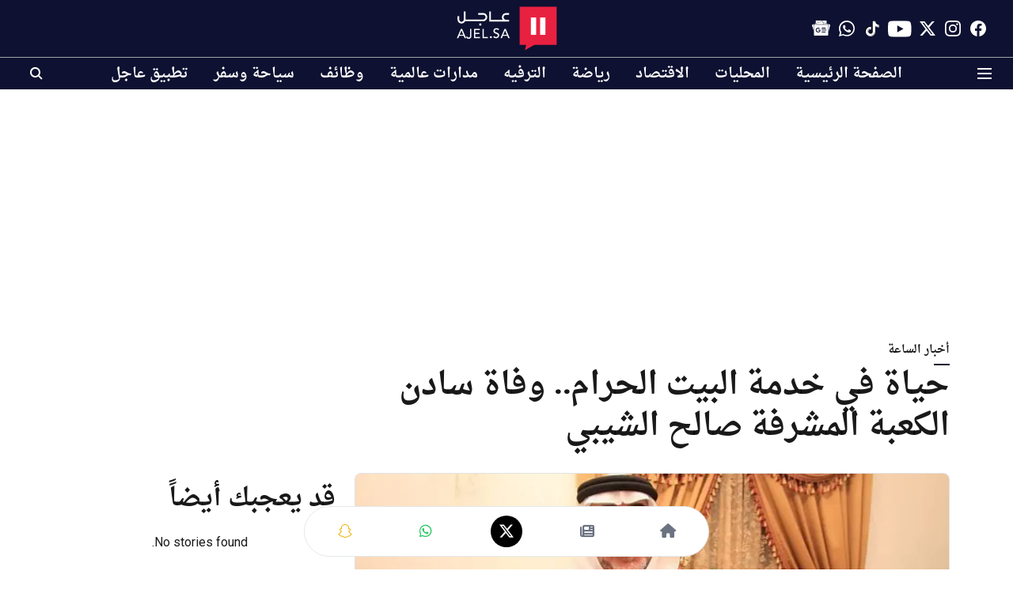

--- FILE ---
content_type: text/html; charset=utf-8
request_url: https://ajel.sa/thehour/fnocxig9cd
body_size: 79665
content:
<!DOCTYPE html>
<html lang="ar" dir="rtl">
<head>
    <meta charset="utf-8"/>
    <title>حياة في خدمة البيت الحرام.. وفاة سادن الكعبة المشرفة صالح الشيبي</title><link rel="canonical" href="https://ajel.sa/thehour/fnocxig9cd"/><meta name="author" content="فريق التحرير"/><meta name="news_keywords" content="الكعبة,الرسول,بيت الله الحرام"/><meta name="description" content="توفي سادن الكعبة المشرفة الدكتور صالح بن زين العابدين الشيبي، كبير سدنة بيت الله الحرام، في مكة المكرمة."/><meta name="title" content="حياة في خدمة البيت الحرام.. وفاة سادن الكعبة المشرفة صالح الشيبي"/><meta name="keywords" content="الكعبة,الرسول,بيت الله الحرام"/><meta property="og:type" content="article"/><meta property="og:url" content="https://ajel.sa/thehour/fnocxig9cd"/><meta property="og:title" content="حياة في خدمة البيت الحرام.. وفاة سادن الكعبة المشرفة صالح الشيبي"/><meta property="og:description" content="توفي سادن الكعبة المشرفة الدكتور صالح بن زين العابدين الشيبي، كبير سدنة بيت الله الحرام، في مكة المكرمة. وأديت صلاة الميت على &amp;nbsp;الشيبي عقب صلاة فجر اليوم في"/><meta name="twitter:card" content="summary_large_image"/><meta name="twitter:title" content="حياة في خدمة البيت الحرام.. وفاة سادن الكعبة المشرفة صالح الشيبي"/><meta name="twitter:description" content="توفي سادن الكعبة المشرفة الدكتور صالح بن زين العابدين الشيبي، كبير سدنة بيت الله الحرام، في مكة المكرمة. وأديت صلاة الميت على &amp;nbsp;الشيبي عقب صلاة فجر اليوم في"/><meta name="robots" content="max-image-preview:large"/><meta name="twitter:image" content="https://media.assettype.com/ajel%2F2024-06%2Ffcbe87ae-b6d7-4f94-aaa8-fc6868cd7a3a%2Fc0627767-60a6-4180-ba0d-f543192eaf4c.PNG?w=1200&amp;ar=40%3A21&amp;auto=format%2Ccompress&amp;ogImage=true&amp;mode=crop&amp;enlarge=true&amp;overlay=false&amp;overlay_position=bottom&amp;overlay_width=100"/><meta property="twitter:image:alt" content="حياة في خدمة البيت الحرام.. وفاة سادن الكعبة المشرفة صالح الشيبي"/><meta property="og:image" content="https://media.assettype.com/ajel%2F2024-06%2Ffcbe87ae-b6d7-4f94-aaa8-fc6868cd7a3a%2Fc0627767-60a6-4180-ba0d-f543192eaf4c.PNG?w=1200&amp;ar=40%3A21&amp;auto=format%2Ccompress&amp;ogImage=true&amp;mode=crop&amp;enlarge=true&amp;overlay=false&amp;overlay_position=bottom&amp;overlay_width=100"/><meta property="og:image:width" content="1200"/><meta property="og:image:alt" content="حياة في خدمة البيت الحرام.. وفاة سادن الكعبة المشرفة صالح الشيبي"/><meta name="twitter:creator" content="فريق التحرير"/><meta name="twitter:site" content="@ajlnews"/><meta name="twitter:domain" content="https://ajel.sa"/><meta property="fb:app_id" content="2338011612991669"/><meta property="og:site_name" content="صحيفة عاجل"/><script type="application/ld+json">{"@context":"http://schema.org","@type":"BreadcrumbList","itemListElement":[{"@type":"ListItem","position":1,"name":"Home","item":"https://ajel.sa"},{"@type":"ListItem","position":2,"name":"أخبار الساعة","item":"https://ajel.sa/thehour"},{"@type":"ListItem","position":3,"name":"حياة في خدمة البيت الحرام.. وفاة سادن الكعبة المشرفة صالح الشيبي","item":"https://ajel.sa/thehour/fnocxig9cd"}]}</script><script type="application/ld+json">{"headline":"حياة في خدمة البيت الحرام.. وفاة سادن الكعبة المشرفة صالح الشيبي","image":[{"@type":"ImageObject","url":"https://media.assettype.com/ajel/2024-06/fcbe87ae-b6d7-4f94-aaa8-fc6868cd7a3a/c0627767-60a6-4180-ba0d-f543192eaf4c.PNG?w=1200&h=675&auto=format%2Ccompress&fit=max&enlarge=true","width":"1200","height":"675"},{"@type":"ImageObject","url":"https://media.assettype.com/ajel/2024-06/fcbe87ae-b6d7-4f94-aaa8-fc6868cd7a3a/c0627767-60a6-4180-ba0d-f543192eaf4c.PNG?w=1200&h=900&auto=format%2Ccompress&fit=max&enlarge=true","width":"1200","height":"900"},{"@type":"ImageObject","url":"https://media.assettype.com/ajel/2024-06/fcbe87ae-b6d7-4f94-aaa8-fc6868cd7a3a/c0627767-60a6-4180-ba0d-f543192eaf4c.PNG?w=1200&h=1200&auto=format%2Ccompress&fit=max&enlarge=true","width":"1200","height":"1200"}],"url":"https://ajel.sa/thehour/fnocxig9cd","datePublished":"2024-06-22T14:57:11+03:00","mainEntityOfPage":{"@type":"WebPage","@id":"https://ajel.sa"},"publisher":{"@type":"Organization","@context":"http://schema.org","name":"صحيفة عاجل","url":"https://ajel.sa","logo":{"@context":"http://schema.org","@type":"ImageObject","author":"ajel","contentUrl":"https://images.assettype.com/ajel/2021-08/cbdfa4ec-1d77-4ac7-9264-2d8372f6b5de/ajel_white_text_logo.svg","url":"https://images.assettype.com/ajel/2021-08/cbdfa4ec-1d77-4ac7-9264-2d8372f6b5de/ajel_white_text_logo.svg","name":"logo","width":"","height":""},"sameAs":["https://www.facebook.com/ajelco","https://www.instagram.com/ajelco","https://www.twitter.com/ajlnews","https://www.youtube.com/ajelco","https://www.tiktok.com/@ajelnews","https://whatsapp.com/channel/0029VaD2P0M3AzNMqaqesI1I","https://news.google.com/publications/CAAqIAgKIhpDQklTRFFnTWFna0tCMkZxWld3dWMyRW9BQVAB?hl=ar&gl=SA&ceid=SA:ar"],"id":"https://ajel.sa"},"author":[{"@type":"Person","givenName":"فريق التحرير","name":"فريق التحرير","url":"https://ajel.sa/author/ajelsa"}],"keywords":"الكعبة,الرسول,بيت الله الحرام","thumbnailUrl":"https://media.assettype.com/ajel/2024-06/fcbe87ae-b6d7-4f94-aaa8-fc6868cd7a3a/c0627767-60a6-4180-ba0d-f543192eaf4c.PNG?w=1200&h=675&auto=format%2Ccompress&fit=max&enlarge=true","articleBody":"توفي سادن الكعبة المشرفة الدكتور صالح بن زين العابدين الشيبي، كبير سدنة بيت الله الحرام، في مكة المكرمة..وأديت صلاة الميت على &nbsp;الشيبي عقب صلاة فجر اليوم في المسجد الحرام، وسط حالة حزن خيمت على محبيه وزملائه، حيث كان السادن الـ «77» منذ فتح مكة المكرمة بعهد النبي الكريم – صلى الله عليه وسلم -.&nbsp;&nbsp;.تجدر الإشارة إلى أن الشيبي، هو أحد أحفاد شيبة بن عثمان بن أبي طلحة، والذي تشرفوا بقول النبي الكريم – عليه الصلاة والسلام لهم - : « خذوها يا بني طلحة خالدة تالدة، لا ينزعها منكم إلا ظالم»..تربى الشيبي الذي ولد في مكة المكرمة عام 1366هـ، تربية علمية خالصة لدى عائلته التي اشتهرت بسدانة الكعبة المشرفة ونال شهادة الدكتوراه في الدراسات الإسلامية من جامعة أم القرى..كذلك عمل الشيبي – رحمه الله - أستاذاً بالجامعة لسنوات عدة، وأسند إليه&nbsp; منصب كبير سدنة بيت الله الحرام عام 1980، خلفاً لعمه الشيخ عبد القادر الشيبي، وظل في ذلك الموقع حتى فاضت روحه إلى بارئها بعد أعوام من عمره أمضاها في الحفاظ على الكعبة وصيانتها، فضلا عن تأليفه العديد من الكتب التي أثرت المكتبة العربية.","dateCreated":"2024-06-22T14:57:11+03:00","dateModified":"2024-06-22T14:57:11+03:00","name":"حياة في خدمة البيت الحرام.. وفاة سادن الكعبة المشرفة صالح الشيبي","isPartOf":{"@type":"WebPage","url":"https://ajel.sa/thehour/fnocxig9cd","primaryImageOfPage":{"@type":"ImageObject","url":"https://media.assettype.com/ajel/2024-06/fcbe87ae-b6d7-4f94-aaa8-fc6868cd7a3a/c0627767-60a6-4180-ba0d-f543192eaf4c.PNG?w=1200&h=675&auto=format%2Ccompress&fit=max&enlarge=true","width":"1200","height":"675"}},"articleSection":"أخبار الساعة","@type":"Article","@context":"http://schema.org"}</script><link rel="amphtml" href="https://ajel.sa/amp/story/thehour/fnocxig9cd"/>
    <link href="/manifest.json" rel="manifest">
    <link rel="icon" href="/favicon.ico" type="image/x-icon">
    <meta content="width=device-width, initial-scale=1" name="viewport">
    <meta name="apple-mobile-web-app-capable" content="yes">
    <meta name="apple-mobile-web-app-status-bar-style" content="black">
    <meta name="apple-mobile-web-app-title" content="ajel">
    <meta name="theme-color" content="#0e1131">

    <meta name="google-site-verification" content="uEVomjsn6efWSGScST4iOQmsAU6bNpDZLMNmn1tGl1E"/><meta name="yandex-verification" content="7c462f8342170c0f"/><meta property="fb:pages" content="200885629941471"/>

    


            

    <link data-react-helmet="true" rel="preload" as="image" imagesrcset="//media.assettype.com/ajel%2F2024-06%2Ffcbe87ae-b6d7-4f94-aaa8-fc6868cd7a3a%2Fc0627767-60a6-4180-ba0d-f543192eaf4c.PNG?w=480&amp;auto=format%2Ccompress&amp;fit=max 480w,//media.assettype.com/ajel%2F2024-06%2Ffcbe87ae-b6d7-4f94-aaa8-fc6868cd7a3a%2Fc0627767-60a6-4180-ba0d-f543192eaf4c.PNG?w=640&amp;auto=format%2Ccompress&amp;fit=max 640w,//media.assettype.com/ajel%2F2024-06%2Ffcbe87ae-b6d7-4f94-aaa8-fc6868cd7a3a%2Fc0627767-60a6-4180-ba0d-f543192eaf4c.PNG?w=768&amp;auto=format%2Ccompress&amp;fit=max 768w,//media.assettype.com/ajel%2F2024-06%2Ffcbe87ae-b6d7-4f94-aaa8-fc6868cd7a3a%2Fc0627767-60a6-4180-ba0d-f543192eaf4c.PNG?w=1024&amp;auto=format%2Ccompress&amp;fit=max 1024w,//media.assettype.com/ajel%2F2024-06%2Ffcbe87ae-b6d7-4f94-aaa8-fc6868cd7a3a%2Fc0627767-60a6-4180-ba0d-f543192eaf4c.PNG?w=1200&amp;auto=format%2Ccompress&amp;fit=max 1200w" imagesizes="(max-width: 768px) 100vw, 50vw"/>
    <!-- Styles for CLS start-->
    <style>
        :root {
            --logoWidth: 73px;
            --logoHeight: 32px;
        }
        .header-height {
            height: 48px !important;
        }
        .sticky-header-height {
            height:  48px !important;
        }
        .logoHeight {
            max-height: 32px !important;
            max-width: 73px !important;
        }
        @media (min-width: 768px) {
            :root {
                --logoWidth: 128px;
                --logoHeight: 56px;
            }
            .header-height {
                height: 73px !important;
            }
            .sticky-header-height {
                height: 113px !important;
            }
            .logoHeight {
                max-height: 56px !important;
                max-width: 128px !important;
            }
        }
    </style>
   <!-- Styles for CLS end-->

    <style>
         
        @font-face {
          font-family: saudi font;
          font-style: normal;
          font-weight: 400;
          font-display: swap;
          src: url(https://fea.assettype.com/quintype-ace/assets/ajel/arfonts-droid-arabic-naskh.ttf);
        }
        @font-face {
          font-family: saudi font;
          font-style: normal;
          font-weight: 700;
          font-display: swap;
          src: url(https://fea.assettype.com/quintype-ace/assets/ajel/arfonts-droid-arabic-naskh-bold.ttf);
        }
        @font-face {
          font-family: saudi font;
          font-style: normal;
          font-weight: 400;
          font-display: swap;
          src: url(https://fea.assettype.com/quintype-ace/assets/ajel/arfonts-droid-arabic-naskh.ttf);
        }
        @font-face {
          font-family: saudi font;
          font-display: swap;
          font-weight: 700; 
          font-style: normal;
          src: url(https://fea.assettype.com/quintype-ace/assets/ajel/arfonts-droid-arabic-naskh-bold.ttf);
        }
        
        body.fonts-loaded {--primaryFont: "saudi font", -apple-system, BlinkMacSystemFont, 'Segoe UI', 'Roboto', 'Oxygen', 'Ubuntu', 'Cantarell',
  'Fira Sans', 'Droid Sans', 'Helvetica Neue', sans-serif;--secondaryFont: "saudi font", -apple-system, BlinkMacSystemFont, 'Segoe UI', 'Roboto', 'Oxygen', 'Ubuntu', 'Cantarell',
  'Fira Sans', 'Droid Sans', 'Helvetica Neue', sans-serif;--fontsize-larger: 24px;--fontsize-halfjumbo: 32px;--fontsize-largest: 29px;--fontsize-smaller: 11px;--fontsize-small: 13px;--fontsize-medium: 16px;}
        #sw-wrapper{position:fixed;background-color:#fff;align-items:center;margin:0 40px 48px;width:294px;height:248px;box-shadow:0 0 10px 0 rgba(0,0,0,.19);bottom:0;z-index:1001;flex-direction:column;display:none;right:0}.sw-app{font-weight:700;text-transform:capitalize}.sw-url{color:#858585;font-size:12px}#sw-wrapper .sw-wrapper--image{width:56px;margin-bottom:10px}#sw-wrapper #service-worker-popup{position:absolute;border:0;border-radius:0;bottom:32px;background-color:var(--primaryColor,#2c61ad)}#sw-wrapper #close-dialog{align-self:flex-end;border:0;background-color:transparent;color:var(--primaryColor,#000);padding:12px}#sw-wrapper #close-dialog svg{width:24px}@media (min-width:320px) and (max-width:767px){#sw-wrapper{position:fixed;background-color:#fff;width:100%;align-items:center;justify-content:start;height:248px;bottom:0;z-index:1001;flex-direction:column;margin:0}}
        </style>
    <style>
        /*! normalize.css v7.0.0 | MIT License | github.com/necolas/normalize.css */html{-ms-text-size-adjust:100%;-webkit-text-size-adjust:100%;line-height:1.15}article,aside,footer,header,nav,section{display:block}h1{font-size:2em;margin:.67em 0}figcaption,figure,main{display:block}figure{margin:1em 40px}hr{box-sizing:content-box;height:0;overflow:visible}pre{font-family:monospace;font-size:1em}a{-webkit-text-decoration-skip:objects;background-color:transparent}abbr[title]{border-bottom:none;text-decoration:underline;text-decoration:underline dotted}b,strong{font-weight:bolder}code,kbd,samp{font-family:monospace;font-size:1em}dfn{font-style:italic}mark{background-color:#ff0;color:#000}small{font-size:80%}sub,sup{font-size:75%;line-height:0;position:relative;vertical-align:baseline}sub{bottom:-.25em}sup{top:-.5em}audio,video{display:inline-block}audio:not([controls]){display:none;height:0}img{border-style:none}svg:not(:root){overflow:hidden}button,input,optgroup,select,textarea{font-family:var(--primaryFont);font-size:100%;line-height:1.15;margin:0}button,input{overflow:visible}button,select{text-transform:none}[type=reset],[type=submit],button,html [type=button]{-webkit-appearance:button}[type=button]::-moz-focus-inner,[type=reset]::-moz-focus-inner,[type=submit]::-moz-focus-inner,button::-moz-focus-inner{border-style:none;padding:0}[type=button]:-moz-focusring,[type=reset]:-moz-focusring,[type=submit]:-moz-focusring,button:-moz-focusring{outline:1px dotted ButtonText}fieldset{padding:.35em .75em .625em}legend{box-sizing:border-box;color:inherit;display:table;max-width:100%;padding:0;white-space:normal}progress{display:inline-block;vertical-align:baseline}textarea{overflow:auto}[type=checkbox],[type=radio]{box-sizing:border-box;padding:0}[type=number]::-webkit-inner-spin-button,[type=number]::-webkit-outer-spin-button{height:auto}[type=search]{-webkit-appearance:textfield;outline-offset:-2px}[type=search]::-webkit-search-cancel-button,[type=search]::-webkit-search-decoration{-webkit-appearance:none}::-webkit-file-upload-button{-webkit-appearance:button;font:inherit}details,menu{display:block}summary{display:list-item}canvas{display:inline-block}[hidden],template{display:none}:root{--transparentBlack:rgba(53,53,53,.5);--blackTransparent:rgba(0,0,0,.2);--rgbBlack:0,0,0;--rgbWhite:255,255,255;--white:#fff;--black:#000;--shaded-grey:#6f6d70;--base-blue:#2f73e4;--slighty-darker-blue:#4860bc;--gray-light:#818181;--grey:#dadada;--light-blue:#e7e7f6;--orange:#e84646;--light-gray:#333;--off-grey:#dadee1;--lighter-gray:#797979;--darkest-gray:#333;--darker-gray:#313131;--faded-gray:#0f0f0f;--red:#ff7171;--bright-red:#de0c0b;--blue:#023048;--gray:#5c5c5c;--gray-darkest:#232323;--gray-lighter:#a4a4a4;--gray-lightest:#e9e6e6;--facebook:#4e71a8;--twitter:#1cb7eb;--linkedin:#0077b5;--whatsapp:#25d366;--concrete:#f2f2f2;--tundora:#4c4c4c;--greyBlack:#464646;--gray-whiter:#d8d8d8;--gray-white-fa:#fafafa;--lightBlue:#5094fb;--whitest:#eaeaea;--darkBlue:#132437;--paragraphColor:#4d4d4d;--success:#2dbe65;--defaultDarkBackground:#262626;--defaultDarkBorder:rgba(161,175,194,.1);--font-size-smaller:12px;--font-size-small:14px;--font-size-base:16px;--font-size-medium:18px;--fontsize-large:24px;--fontsize-larger:32px;--oneColWidth:73px;--sevenColWidth:655px;--outerSpace:calc(50vw - 594px);--headerWidth:122px;--headerLargeWidth:190px;--headerHeight:32px;--bold:bold;--normal:normal}@media (min-width:768px){:root{--headerWidth:300px;--headerHeight:56px;--headerLargeWidth:300px}}html{font-size:100%}body{font-family:var(--primaryFont);font-size:1rem;font-weight:400;line-height:var(--bodyLineHeight);text-rendering:auto}h1,h2,h3,h4,h5,h6,ol,p,ul{font-weight:400;margin:0;padding:0}h1{font-size:2.25rem;font-weight:300;line-height:1.38889rem}h1,h2{font-family:var(--primaryFont)}h2{font-size:2rem;line-height:2.22222rem;padding:.75rem 0 .5rem}h3{font-family:var(--primaryFont);font-size:1.8125rem;line-height:1.24138rem;word-break:normal}h4{font-size:1.5rem}h4,h5{font-weight:700;line-height:1.33333rem}h5{font-size:1.125rem}h6{font-size:.8125rem;line-height:1.23077rem}p{font-size:1rem;line-height:var(--bodyLineHeight)}li,p{font-family:var(--primaryFont)}:root{--zIndex-60:600;--zIndex-header-item:601;--zIndex-social:499;--zIndex-social-popup:1000;--zIndex-sub-menu:9;--zIndex-99:99;--zIndex-search:999;--zIndex-menu:2;--zIndex-loader-overlay:1100}.play-icon{position:relative}.play-icon:after,.play-icon:before{content:"";display:block;left:50%;position:absolute;top:50%;transform:translateX(-50%) translateY(-50%)}.play-icon:before{background:#000;border-radius:50%;height:46px;opacity:.8;width:46px;z-index:10}@media (min-width:768px){.play-icon:before{height:60px;width:60px}}.play-icon:after{border-bottom:7px solid transparent;border-left:11px solid #fff;border-top:7px solid transparent;height:0;margin-left:2px;width:0;z-index:11}@media (min-width:768px){.play-icon:after{border-bottom:9px solid transparent;border-left:15px solid #fff;border-top:9px solid transparent}}.play-icon--small:before{height:46px;width:46px}@media (min-width:768px){.play-icon--small:before{height:46px;width:46px}}.play-icon--small:after{border-bottom:7px solid transparent;border-left:11px solid #fff;border-top:7px solid transparent}@media (min-width:768px){.play-icon--small:after{border-bottom:9px solid transparent;border-left:15px solid #fff;border-top:9px solid transparent}}.play-icon--medium:before{height:46px;width:46px}@media (min-width:768px){.play-icon--medium:before{height:65px;width:65px}}.play-icon--medium:after{border-bottom:7px solid transparent;border-left:11px solid #fff;border-top:7px solid transparent}@media (min-width:768px){.play-icon--medium:after{border-bottom:13px solid transparent;border-left:20px solid #fff;border-top:13px solid transparent}}.play-icon--large:before{height:46px;width:46px}@media (min-width:768px){.play-icon--large:before{height:100px;width:100px}}.play-icon--large:after{border-bottom:7px solid transparent;border-left:11px solid #fff;border-top:7px solid transparent}@media (min-width:768px){.play-icon--large:after{border-bottom:15px solid transparent;border-left:22px solid #fff;border-top:15px solid transparent}}.component-wrapper{overflow:auto;padding:32px 15px}.component-wrapper,.maxwidth-wrapper{margin-left:auto;margin-right:auto;max-width:1172px}.component-wrapper-fluid{margin-bottom:15px}@media (min-width:768px){.component-wrapper-fluid{padding-top:15px}}.card-background-color{background-color:var(--white)}.card>:nth-child(3){clear:both;content:""}.app-ad{overflow:hidden;text-align:center;width:100%}.app-ad--vertical{padding-bottom:15px;text-align:center}@media (min-width:768px){.app-ad--vertical{text-align:right}}.app-ad--mrec .adBox,.app-ad--mrec .adbutler-wrapper{padding:30px 0}.app-ad--story-mrec .adBox,.app-ad--story-mrec .adbutler-wrapper{padding-bottom:35px}.app-ad--leaderboard .adBox,.app-ad--leaderboard .adbutler-wrapper{padding:8px}.app-ad--horizontal{clear:both}.app-ad--horizontal .adBox,.app-ad--horizontal .adbutler-wrapper{padding:15px 0}.app-ad--story-horizontal .adBox,.app-ad--story-horizontal .adbutler-wrapper{padding-bottom:25px}.app-ad--grid-horizontal{grid-column:1/4}.video-play-icon{display:block;position:relative}.video-play-icon:before{background-size:88px;content:"";display:block;height:90px;left:50%;position:absolute;top:50%;transform:translate(-50%,-50%);width:90px;z-index:10}.qt-button{border-radius:100px;color:#fff;font-family:var(--primaryFont);font-size:1rem;font-weight:300;padding:10px 28px;text-align:center}.qt-button:hover{cursor:pointer}.qt-button--primary{background:#2f73e4}.qt-button--secondary{background:#2f73e4;border:1px solid #fff}.qt-button--transparent{background:transparent;border:2px solid #2f73e4;color:#2f73e4}.overlay{background:rgba(0,0,0,.09);display:none;height:100%;left:0;position:fixed;top:0;width:100%;z-index:600}.overlay--active{display:block}.sidebar{height:100%;left:0;overflow:scroll;padding:50px 48px;position:fixed;top:0;transform:translateX(-100%);transition:transform 375ms cubic-bezier(0,0,.2,1);width:100%;z-index:601}@media (min-width:768px){.sidebar{width:445px}}.sidebar.open{background-color:var(--headerBackgroundColor,#fff);color:var(--headerTextColor,#333);transform:translateX(0);transition:transform 375ms cubic-bezier(.4,0,1,1)}.ltr-side-bar{left:auto;right:0;transform:translateX(100%)}.ltr-arrow{left:0;position:absolute;right:unset}.sidebar.open.ltr-side-bar{transform:translateX(0)}.sidebar__nav__logo{font-family:var(--primaryFont);font-size:2.125rem;font-weight:700;margin-bottom:60px}.sidebar__nav__logo:after,.sidebar__nav__logo:before{content:"";display:table}.sidebar__nav__logo:after{clear:both}.sidebar__nav__logo .logo{color:#2f73e4;display:inline-block;float:left;font-family:var(--primaryFont);font-size:2.125rem;font-weight:700;max-width:210px;padding:0}.sidebar__nav__logo .logo .app-logo__element{max-height:85px;object-fit:contain}.sidebar__nav__logo .close{color:var(--headerIconColor,#a9a9a9);cursor:pointer;float:right;font-weight:300;height:22px;position:relative;top:16px;width:22px}.sidebar__social li{display:inline-block}.sidebar__social li a{margin-right:25px}ul.sidebar__info{border-top:2px solid #2f73e4;margin:0 0 50px;padding-top:30px}ul.sidebar__info li a{font-size:1.375rem!important;font-weight:300}ul.submenu li a{color:var(--headerTextColor,#a9a9a9);font-size:1.375rem;padding-bottom:25px}.sidebar__nav{font-family:var(--primaryFont)}.sidebar__nav ul{list-style:none;margin:0;padding:0}.sidebar__nav ul li{clear:both}.sidebar__nav ul li a,.sidebar__nav ul li span{cursor:pointer;display:block;font-size:1.625rem;font-weight:300;padding-bottom:30px}.sidebar__nav ul li a:hover,.sidebar__nav ul li span:hover{color:var(--headerIconColor,#a9a9a9)}.sidebar__nav ul li.has--submenu .submenu-arrow{float:right}.sidebar__nav ul li.has--submenu a,.sidebar__nav ul li.has--submenu div{display:flex;justify-content:space-between}.sidebar__nav ul li.has--submenu .submenu-arrow:after{border-style:solid;border-width:.07em .07em 0 0;color:#9e9e9e;content:"";display:inline-block;float:right;height:.45em;position:relative;top:.45em;transform:rotate(135deg);transition:transform .3s;vertical-align:top;width:.45em;will-change:transform}.sidebar__nav ul li.has--submenu.open .submenu-arrow:after{top:.65em;transform:rotate(315deg)}ul.submenu li a:hover{color:var(--headerIconColor,#a9a9a9)}ul.submenu{display:none;padding-left:38px}input,ul.submenu--show{display:block}input{background:#fff;border:none;border-radius:4px;color:#a3a3a3;font-weight:300;padding:10px 15px;width:100%}button{border-radius:100px;color:#fff;font-size:1rem;padding:10px 27px}.qt-search{align-items:center;display:flex;position:relative}.qt-search__form-wrapper{width:100%}.qt-search__form-wrapper form input{background-color:transparent;border-bottom:1px solid #d8d8d8;border-radius:0;font-size:32px;font-weight:700;opacity:.5;outline:none;padding:8px 0}.qt-search__form .search-icon{background:transparent;border:none;cursor:pointer;height:24px;outline:none;position:absolute;right:0;top:0;width:24px}html[dir=rtl] .search-icon{left:0;right:auto}.loader-overlay-container{align-items:center;background-color:rgba(0,0,0,.8);bottom:0;display:flex;flex-direction:column-reverse;justify-content:center;left:0;position:fixed;right:0;top:0;z-index:var(--zIndex-loader-overlay)}.spinning-loader{animation:spinAnimation 1.1s ease infinite;border-radius:50%;font-size:10px;height:1em;position:relative;text-indent:-9999em;transform:translateZ(0);width:1em}@keyframes spinAnimation{0%,to{box-shadow:0 -2.6em 0 0 var(--white),1.8em -1.8em 0 0 var(--blackTransparent),2.5em 0 0 0 var(--blackTransparent),1.75em 1.75em 0 0 var(--blackTransparent),0 2.5em 0 0 var(--blackTransparent),-1.8em 1.8em 0 0 var(--blackTransparent),-2.6em 0 0 0 hsla(0,0%,100%,.5),-1.8em -1.8em 0 0 hsla(0,0%,100%,.7)}12.5%{box-shadow:0 -2.6em 0 0 hsla(0,0%,100%,.7),1.8em -1.8em 0 0 var(--white),2.5em 0 0 0 var(--blackTransparent),1.75em 1.75em 0 0 var(--blackTransparent),0 2.5em 0 0 var(--blackTransparent),-1.8em 1.8em 0 0 var(--blackTransparent),-2.6em 0 0 0 var(--blackTransparent),-1.8em -1.8em 0 0 hsla(0,0%,100%,.5)}25%{box-shadow:0 -2.6em 0 0 hsla(0,0%,100%,.5),1.8em -1.8em 0 0 hsla(0,0%,100%,.7),2.5em 0 0 0 var(--white),1.75em 1.75em 0 0 var(--blackTransparent),0 2.5em 0 0 var(--blackTransparent),-1.8em 1.8em 0 0 var(--blackTransparent),-2.6em 0 0 0 var(--blackTransparent),-1.8em -1.8em 0 0 var(--blackTransparent)}37.5%{box-shadow:0 -2.6em 0 0 var(--blackTransparent),1.8em -1.8em 0 0 hsla(0,0%,100%,.5),2.5em 0 0 0 hsla(0,0%,100%,.7),1.75em 1.75em 0 0 var(--white),0 2.5em 0 0 var(--blackTransparent),-1.8em 1.8em 0 0 var(--blackTransparent),-2.6em 0 0 0 var(--blackTransparent),-1.8em -1.8em 0 0 var(--blackTransparent)}50%{box-shadow:0 -2.6em 0 0 var(--blackTransparent),1.8em -1.8em 0 0 var(--blackTransparent),2.5em 0 0 0 hsla(0,0%,100%,.5),1.75em 1.75em 0 0 hsla(0,0%,100%,.7),0 2.5em 0 0 var(--white),-1.8em 1.8em 0 0 var(--blackTransparent),-2.6em 0 0 0 var(--blackTransparent),-1.8em -1.8em 0 0 var(--blackTransparent)}62.5%{box-shadow:0 -2.6em 0 0 var(--blackTransparent),1.8em -1.8em 0 0 var(--blackTransparent),2.5em 0 0 0 var(--blackTransparent),1.75em 1.75em 0 0 hsla(0,0%,100%,.5),0 2.5em 0 0 hsla(0,0%,100%,.7),-1.8em 1.8em 0 0 var(--white),-2.6em 0 0 0 var(--blackTransparent),-1.8em -1.8em 0 0 var(--blackTransparent)}75%{box-shadow:0 -2.6em 0 0 var(--blackTransparent),1.8em -1.8em 0 0 var(--blackTransparent),2.5em 0 0 0 var(--blackTransparent),1.75em 1.75em 0 0 var(--blackTransparent),0 2.5em 0 0 hsla(0,0%,100%,.5),-1.8em 1.8em 0 0 hsla(0,0%,100%,.7),-2.6em 0 0 0 var(--white),-1.8em -1.8em 0 0 var(--blackTransparent)}87.5%{box-shadow:0 -2.6em 0 0 var(--blackTransparent),1.8em -1.8em 0 0 var(--blackTransparent),2.5em 0 0 0 var(--blackTransparent),1.75em 1.75em 0 0 var(--blackTransparent),0 2.5em 0 0 var(--blackTransparent),-1.8em 1.8em 0 0 hsla(0,0%,100%,.5),-2.6em 0 0 0 hsla(0,0%,100%,.7),-1.8em -1.8em 0 0 var(--white)}}.icon.loader{fill:var(--primaryColor);height:50px;left:calc(50% - 50px);position:fixed;top:calc(50% - 25px);width:100px}:root{--arrow-c-brand1:#ff214b;--arrow-c-brand2:#1bbb87;--arrow-c-brand3:#6fe7c0;--arrow-c-brand4:#f6f8ff;--arrow-c-brand5:#e9e9e9;--arrow-c-accent1:#2fd072;--arrow-c-accent2:#f5a623;--arrow-c-accent3:#f81010;--arrow-c-accent4:#d71212;--arrow-c-accent5:#f2f2f2;--arrow-c-accent6:#e8eaed;--arrow-c-mono1:#000;--arrow-c-mono2:rgba(0,0,0,.9);--arrow-c-mono3:rgba(0,0,0,.7);--arrow-c-mono4:rgba(0,0,0,.6);--arrow-c-mono5:rgba(0,0,0,.3);--arrow-c-mono6:rgba(0,0,0,.2);--arrow-c-mono7:rgba(0,0,0,.1);--arrow-c-invert-mono1:#fff;--arrow-c-invert-mono2:hsla(0,0%,100%,.9);--arrow-c-invert-mono3:hsla(0,0%,100%,.7);--arrow-c-invert-mono4:hsla(0,0%,100%,.6);--arrow-c-invert-mono5:hsla(0,0%,100%,.3);--arrow-c-invert-mono6:hsla(0,0%,100%,.2);--arrow-c-invert-mono7:hsla(0,0%,100%,.1);--arrow-c-invert-mono8:#dedede;--arrow-c-invert-mono9:hsla(0,0%,87%,.1);--arrow-c-dark:#0d0d0d;--arrow-c-light:#fff;--arrow-spacing-xxxs:2px;--arrow-spacing-xxs:4px;--arrow-spacing-xs:8px;--arrow-spacing-s:12px;--arrow-spacing-m:16px;--arrow-spacing-20:20px;--arrow-spacing-l:24px;--arrow-spacing-xl:32px;--arrow-spacing-28:28px;--arrow-spacing-48:48px;--arrow-spacing-40:40px;--arrow-spacing-96:96px;--arrow-fs-tiny:14px;--arrow-fs-xs:16px;--arrow-fs-s:18px;--arrow-fs-m:20px;--arrow-fs-l:24px;--arrow-fs-xl:26px;--arrow-fs-xxl:30px;--arrow-fs-huge:32px;--arrow-fs-big:40px;--arrow-fs-jumbo:54px;--arrow-fs-28:28px;--arrow-typeface-primary:-apple-system,BlinkMacSystemFont,"Helvetica Neue",Helvetica,Arial,sans-serif;--arrow-typeface-secondary:Verdana,Geneva,Tahoma,sans-serif;--arrow-sans-serif:sans-serif;--arrow-lh-1:1;--arrow-lh-2:1.2;--arrow-lh-3:1.3;--arrow-lh-4:1.4;--arrow-lh-5:1.5;--arrow-fw-light:300;--arrow-fw-normal:400;--arrow-fw-500:500;--arrow-fw-semi-bold:600;--arrow-fw-bold:700;--light-border:var(--arrow-c-invert-mono7);--dark-border:var(--arrow-c-mono7);--fallback-img:#e8e8e8;--z-index-9:9;--z-index-1:1}.arrow-component{-webkit-font-smoothing:antialiased;-moz-osx-font-smoothing:grayscale;-moz-font-feature-settings:"liga" on;font-family:var(--arrow-typeface-primary);font-weight:var(--arrow-fw-normal);text-rendering:optimizeLegibility}.arrow-component h1,.arrow-component h2,.arrow-component h3,.arrow-component h4,.arrow-component h5,.arrow-component h6,.arrow-component ol,.arrow-component ul{font-family:var(--arrow-typeface-primary)}.arrow-component li,.arrow-component p{font-size:var(--arrow-fs-xs);line-height:var(--arrow-lh-1)}.arrow-component figure{margin:0;padding:0}.arrow-component h1{font-size:var(--arrow-fs-28);font-stretch:normal;font-style:normal;font-weight:var(--arrow-fw-bold);letter-spacing:normal;line-height:var(--arrow-lh-3)}@media only screen and (min-width:768px){.arrow-component h1{font-size:var(--arrow-fs-big)}}.arrow-component h2{font-size:var(--arrow-fs-l);font-stretch:normal;font-style:normal;font-weight:var(--arrow-fw-bold);letter-spacing:normal;line-height:var(--arrow-lh-3)}@media only screen and (min-width:768px){.arrow-component h2{font-size:var(--arrow-fs-huge)}}.arrow-component h3{font-size:var(--arrow-fs-m);font-stretch:normal;font-style:normal;font-weight:var(--arrow-fw-bold);letter-spacing:normal;line-height:var(--arrow-lh-3)}@media only screen and (min-width:768px){.arrow-component h3{font-size:var(--arrow-fs-l)}}.arrow-component h4{font-size:var(--arrow-fs-s);font-stretch:normal;font-style:normal;font-weight:var(--arrow-fw-bold);letter-spacing:normal;line-height:var(--arrow-lh-3)}@media only screen and (min-width:768px){.arrow-component h4{font-size:var(--arrow-fs-m)}}.arrow-component h5{font-size:var(--arrow-fs-xs);font-stretch:normal;font-style:normal;font-weight:var(--arrow-fw-bold);letter-spacing:normal;line-height:var(--arrow-lh-3)}@media only screen and (min-width:768px){.arrow-component h5{font-size:var(--arrow-fs-s)}}.arrow-component h6{font-size:var(--arrow-fs-xs);font-weight:var(--arrow-fw-bold);line-height:var(--arrow-lh-3)}.arrow-component h6,.arrow-component p{font-stretch:normal;font-style:normal;letter-spacing:normal}.arrow-component p{font-family:var(--arrow-typeface-secondary);font-size:var(--arrow-fs-m);font-weight:400;line-height:var(--arrow-lh-5);word-break:break-word}.arrow-component.full-width-with-padding{margin-left:calc(-50vw + 50%);margin-right:calc(-50vw + 50%);padding:var(--arrow-spacing-m) calc(50vw - 50%) var(--arrow-spacing-xs) calc(50vw - 50%)}.p-alt{font-size:var(--arrow-fs-xs);font-stretch:normal;font-style:normal;font-weight:400;letter-spacing:normal;line-height:var(--arrow-lh-5)}.author-name,.time{font-weight:400}.author-name,.section-tag,.time{font-size:var(--arrow-fs-tiny);font-stretch:normal;font-style:normal;letter-spacing:normal}.section-tag{font-weight:700;line-height:normal}.arr-hidden-desktop{display:none}@media only screen and (max-width:768px){.arr-hidden-desktop{display:block}}.arr-hidden-mob{display:block}@media only screen and (max-width:768px){.arr-hidden-mob{display:none}}.arr-custom-style a{border-bottom:1px solid var(--arrow-c-mono2);color:var(--arrow-c-mono2)}.arr-story-grid{grid-column-gap:var(--arrow-spacing-l);display:grid;grid-template-columns:repeat(4,minmax(auto,150px));margin:0 12px;position:relative}@media only screen and (min-width:768px){.arr-story-grid{grid-template-columns:[grid-start] minmax(48px,auto) [container-start] repeat(12,minmax(auto,55px)) [container-end] minmax(48px,auto) [grid-end];margin:unset}}@media only screen and (min-width:768px) and (min-width:1025px){.arr-story-grid{grid-template-columns:[grid-start] minmax(56px,auto) [container-start] repeat(12,minmax(auto,73px)) [container-end] minmax(56px,auto) [grid-end]}}.content-style{display:contents}.with-rounded-corners,.with-rounded-corners img{border-radius:var(--arrow-spacing-s)}.arr-image-placeholder{background-color:#f0f0f0}.arr--share-sticky-wrapper{bottom:0;justify-items:flex-start;margin:var(--arrow-spacing-l) 0;position:absolute;right:0;top:120px}@media only screen and (min-width:1025px){.arr--share-sticky-wrapper{left:0;right:unset}}html[dir=rtl] .arr--share-sticky-wrapper{left:0;right:unset}@media only screen and (min-width:1025px){html[dir=rtl] .arr--share-sticky-wrapper{left:unset;right:0}}:root{--max-width-1172:1172px;--spacing-40:40px}body{--arrow-typeface-primary:var(--primaryFont);--arrow-typeface-secondary:var(--secondaryFont);--arrow-c-brand1:var(--primaryColor);--fallback-img:var(--primaryColor);background:#f5f5f5;color:var(--textColor);margin:0;overflow-anchor:none;overflow-x:hidden}#container{min-height:100vh;width:100%}#header-logo img,#header-logo-mobile img{align-content:center;height:var(--logoHeight);width:var(--logoWidth)}.breaking-news-wrapper{min-height:32px}@media (min-width:768px){.breaking-news-wrapper{min-height:40px}}.breaking-news-wrapper.within-container{min-height:48px}@media (min-width:768px){.breaking-news-wrapper.within-container{min-height:72px}}#row-4{max-width:1172px;min-height:100%}*{box-sizing:border-box}.container{margin:0 auto;max-width:1172px;padding:0 16px}h1{font-family:Open Sans,sans-serif;font-size:1.875rem;font-weight:800;margin:10px 0;text-transform:uppercase}h1 span{font-family:Cardo,serif;font-size:1.5rem;font-style:italic;font-weight:400;margin:0 5px;text-transform:none}.toggle{display:block;height:30px;margin:30px auto 10px;width:28px}.toggle span:after,.toggle span:before{content:"";left:0;position:absolute;top:-9px}.toggle span:after{top:9px}.toggle span{display:block;position:relative}.toggle span,.toggle span:after,.toggle span:before{backface-visibility:hidden;background-color:#000;border-radius:2px;height:5px;transition:all .3s;width:100%}.toggle.on span{background-color:transparent}.toggle.on span:before{background-color:#fff;transform:rotate(45deg) translate(5px,5px)}.toggle.on span:after{background-color:#fff;transform:rotate(-45deg) translate(7px,-8px)}.story-card__image.story-card__image--cover.set-fallback{padding:0}a{color:inherit;text-decoration:none}.arr--headline,.arr--story-headline{word-break:break-word}.arrow-component.arr--four-col-sixteen-stories .arr--collection-name h3,.arrow-component.arr--two-col-four-story-highlight .arr--collection-name h3{font-size:inherit;font-weight:inherit}.arrow-component.arr--collection-name .arr-collection-name-border-left{font-size:1.625rem!important;margin-left:-4px;min-width:8px;width:8px}@media (min-width:768px){.arrow-component.arr--collection-name .arr-collection-name-border-left{font-size:2.125rem!important}}.arrow-component.arr--headline h2{padding:0}.sticky-layer{box-shadow:0 1px 6px 0 rgba(0,0,0,.1);left:0;position:fixed;right:0;top:0;z-index:var(--zIndex-search)}.ril__toolbarItem .arr--hyperlink-button{position:relative;top:6px}.arr--text-element p{margin-bottom:15px;word-break:break-word}.arr--text-element ul li{font-family:var(--arrow-typeface-secondary);font-size:var(--arrow-fs-s);line-height:var(--arrow-lh-5);margin-bottom:4px;word-break:break-word}@media (min-width:768px){.arr--text-element ul li{font-size:var(--arrow-fs-m)}}.arr--text-element ol li{margin-bottom:4px}.arr--text-element ul li p{margin-bottom:unset}.arr--blurb-element blockquote{margin:unset}.arr--quote-element p:first-of-type{font-family:var(--primaryFont)}.elm-onecolstorylist{grid-column:1/4}.ril-image-current{width:auto!important}.ril__image,.ril__imageNext,.ril__imagePrev{max-width:100%!important}.rtl-twoColSixStories .arr--content-wrapper{order:-1}.rtl-threeColTwelveStories{order:2}.author-card-wrapper div{display:inline!important}.mode-wrapper{min-width:52px;padding:var(--arrow-spacing-xs) var(--arrow-spacing-m)}@media (--viewport-medium ){.mode-wrapper{min-width:44px;padding:var(--arrow-spacing-xs) var(--arrow-spacing-s)}}img.qt-image{object-fit:cover;width:100%}.qt-image-16x9{margin:0;overflow:hidden;padding-top:56.25%;position:relative}.qt-image-16x9 img{left:0;position:absolute;top:0}.qt-responsive-image{margin:0;overflow:hidden;padding-top:56.25%;position:relative}@media (min-width:768px){.qt-responsive-image{padding-top:37.5%}}.qt-responsive-image img{left:0;position:absolute;top:0}.qt-image-2x3{margin:0}img{display:block;max-width:100%;width:100%}.row{clear:both}.row:after,.row:before{content:"";display:table}.row:after{clear:both}@media (min-width:768px){.col-4:nth-of-type(2n){margin-right:0}}.section__head__title{margin-bottom:20px}@media (min-width:992px){.section__head__title{margin-bottom:30px}}.sub--section{background:rgba(0,0,0,.5);color:#fff;font-size:1.25rem;font-weight:700;padding:6px 14px}.section__card--image{margin-bottom:23px}.author--submission{color:#3d3d3d;font-size:.6875rem;font-weight:300}@media (min-width:992px){.author--submission{font-size:.875rem}}.slick-next{margin-right:0}@media (min-width:992px){.slick-next{margin-right:20px}}.slick-prev{margin-left:0}@media (min-width:992px){.slick-prev{margin-left:20px}}body.dir-right{direction:rtl}.story-element-data-table{max-width:calc(100vw - 24px);overflow:auto;word-break:normal!important}@media (min-width:768px){.story-element-data-table{max-width:62vw}}@media (min-width:768px) and (min-width:1024px){.story-element-data-table{max-width:100%}}.story-element-data-table table{border-collapse:collapse;margin:0 auto}.story-element-data-table th{background-color:var(--gray-lighter)}.story-element-data-table td,.story-element-data-table th{border:1px solid var(--shaded-grey);min-width:80px;padding:5px;vertical-align:text-top}html[dir=rtl] .story-element-data-table table{direction:ltr}html[dir=rtl] .story-element-data-table td,html[dir=rtl] .story-element-data-table th{direction:rtl}.static-container{color:var(--staticTextColor);margin-bottom:15px;margin-left:auto;margin-right:auto;max-width:1172px;overflow:auto;padding:15px 15px 0}@media (min-width:768px){.static-container{padding:30px}}@media (min-width:992px){.static-container{padding:50px 120px}}.static-container__wrapper{padding:20px}@media (min-width:768px){.static-container__wrapper{padding:30px}}@media (min-width:992px){.static-container__wrapper{padding:30px 40px}}.static-container h1,.static-container__headline{color:var(--staticHeadlineColor);font-family:var(--primaryFont);font-size:1.5rem;font-weight:700;line-height:var(--headlineLineHeight);margin:10px 0;text-align:left;text-transform:capitalize}@media (min-width:768px){.static-container h1,.static-container__headline{font-size:1.5rem;margin-bottom:30px}}@media (min-width:992px){.static-container h1,.static-container__headline{font-size:2rem}}.static-container h2,.static-container__sub-headline{color:var(--staticHeadlineColor);font-size:1.25rem;font-weight:700;line-height:1.5}@media (min-width:768px){.static-container h2,.static-container__sub-headline{font-size:1.25rem}}@media (min-width:992px){.static-container h2,.static-container__sub-headline{font-size:1.5rem}}.static-container h3{color:var(--staticHeadlineColor);font-size:1rem;font-weight:700;line-height:1.5;margin-bottom:4px;margin-top:12px}@media (min-width:768px){.static-container h3{font-size:1rem}}@media (min-width:992px){.static-container h3{font-size:1.25rem}}.static-container h4{color:var(--staticHeadlineColor);font-size:1rem;font-weight:700;margin-bottom:4px;margin-top:12px}@media (min-width:992px){.static-container h4{font-size:1.125rem}}.static-container h5,.static-container h6{color:var(--staticHeadlineColor);font-size:1rem;font-weight:700;margin-bottom:4px;margin-top:12px}.static-container__media-object{display:flex;flex-direction:column}.static-container__media-object-info{color:var(--staticInfoColor);font-style:italic;margin:10px 0 15px}@media (min-width:768px){.static-container__media-object-content{display:flex}}.static-container__media-object-content__image{flex-basis:190px;flex-shrink:0;margin:0 15px 15px 0}.static-container__media-object-content__image img{border:1px solid var(--mode-color);border-radius:50%}.static-container ol,.static-container ul,.static-container__list{color:var(--staticTextColor);margin-top:15px;padding-left:20px}.static-container li{color:var(--staticTextColor)}.static-container p,.static-container__description,.static-container__list,.static-container__media-object{color:var(--staticTextColor);font-family:var(--secondaryFont);font-size:1rem;line-height:1.5;margin-bottom:15px}.static-container p:last-child,.static-container__description:last-child,.static-container__list:last-child,.static-container__media-object:last-child{margin-bottom:25px}@media (min-width:992px){.static-container p,.static-container__description,.static-container__list,.static-container__media-object{font-size:1.25rem}}.static-container__tlm-list{padding-left:20px}.static-container__subheadline{margin-bottom:10px}.static-container__footer--images{align-items:center;display:flex;flex-wrap:wrap;height:50px;justify-content:space-between;margin:30px 0}.static-container__footer--images img{height:100%;width:auto}.static-container__override-list{margin-left:17px}.static-container__override-list-item{padding-left:10px}.static-container__override-a,.static-container__override-a:active,.static-container__override-a:focus,.static-container__override-a:hover{color:var(--primaryColor);cursor:pointer;text-decoration:underline}.static-container .awards-image{margin:0 auto;width:200px}.svg-handler-m__social-svg-wrapper__C20MA,.svg-handler-m__svg-wrapper__LhbXl{align-items:center;display:flex;height:24px}.svg-handler-m__social-svg-wrapper__C20MA{margin-right:8px}.dir-right .svg-handler-m__social-svg-wrapper__C20MA{margin-left:8px;margin-right:unset}@media (min-width:768px){.svg-handler-m__mobile__1cu7J{display:none}}.svg-handler-m__desktop__oWJs5{display:none}@media (min-width:768px){.svg-handler-m__desktop__oWJs5{display:block}}.svg-handler-m__wrapper-mode-icon__hPaAN{display:flex}.breaking-news-module__title__oWZgt{background-color:var(--breakingNewsBgColor);border-right:1px solid var(--breakingNewsTextColor);color:var(--breakingNewsTextColor);display:none;font-family:var(--secondaryFont);font-size:14px;z-index:1}.dir-right .breaking-news-module__title__oWZgt{border-left:1px solid var(--breakingNewsTextColor);border-right:none;padding-left:20px}@media (min-width:1200px){.breaking-news-module__title__oWZgt{display:block;font-size:16px;font-weight:700;padding:2px 16px}}.breaking-news-module__content__9YorK{align-self:center;color:var(--breakingNewsTextColor);display:block;font-family:var(--secondaryFont);font-size:14px;font-weight:400;padding:0 16px}@media (min-width:1200px){.breaking-news-module__content__9YorK{font-size:16px}}.breaking-news-module__full-width-container__g7-8x{background-color:var(--breakingNewsBgColor);display:flex;width:100%}.breaking-news-module__container__mqRrr{background-color:var(--breakingNewsBgColor);display:flex;margin:0 auto;max-width:1142px}.breaking-news-module__bg-wrapper__6CUzG{padding:8px 0}@media (min-width:1200px){.breaking-news-module__bg-wrapper__6CUzG{padding:16px 0}}.breaking-news-module__breaking-news-collection-wrapper__AQr0N{height:32px;overflow:hidden;white-space:nowrap}@media (min-width:1200px){.breaking-news-module__breaking-news-collection-wrapper__AQr0N{height:40px}}.breaking-news-module__breaking-news-wrapper__FVlA4{align-self:center;overflow:hidden;white-space:nowrap;width:100%}.react-marquee-box,.react-marquee-box .marquee-landscape-wrap{height:100%;left:0;overflow:hidden;position:relative;top:0;width:100%}.react-marquee-box .marquee-landscape-wrap{align-items:center;display:flex}.marquee-landscape-item.marquee-landscape-item-alt{display:none}.react-marquee-box .marquee-landscape-wrap .marquee-landscape-item{height:100%;white-space:nowrap}.react-marquee-box .marquee-landscape-wrap .marquee-landscape-item .marquee-container{color:var(--breakingNewsTextColor);display:inline-block;height:100%;padding:0 16px;position:relative;white-space:nowrap}.react-marquee-box .marquee-landscape-wrap .marquee-landscape-item .marquee-container.dot-delimiter:after{content:".";position:absolute;right:0;top:-4px}.react-marquee-box .marquee-landscape-wrap .marquee-landscape-item .marquee-container.pipe-delimiter:after{border-right:1px solid var(--breakingNewsTextColor);content:" ";height:100%;opacity:.5;position:absolute;right:0;top:0}.react-marquee-box .marquee-landscape-wrap .marquee-landscape-exceed .marquee-container:last-child:after{content:none}.user-profile-m__avatar__ZxI5f{border-radius:5px;width:24px}.user-profile-m__sign-in-btn__h-njy{min-width:61px}@media (max-width:766px){.user-profile-m__sign-in-btn__h-njy{display:none}}.user-profile-m__sign-in-svg__KufX4{display:none}@media (max-width:766px){.user-profile-m__sign-in-svg__KufX4{display:block}}.user-profile-m__sign-btn__1r1gq .user-profile-m__white-space__i1e3z{color:var(--black);color:var(--secondaryHeaderTextColor,var(--black));cursor:pointer}.user-profile-m__single-layer__Lo815.user-profile-m__sign-btn__1r1gq .user-profile-m__white-space__i1e3z{color:var(--black);color:var(--primaryHeaderTextColor,var(--black))}.user-profile-m__user-data__d1KDl{background-color:var(--white);background-color:var(--secondaryHeaderBackgroundColor,var(--white));box-shadow:0 2px 10px 0 rgba(0,0,0,.1);position:absolute;right:0;top:38px;width:200px;z-index:999}@media (min-width:767px){.user-profile-m__user-data__d1KDl{right:-10px;top:50px}}.user-profile-m__overlay__ShmRW{bottom:0;cursor:auto;height:100vh;left:0;overflow:scroll;right:0;top:0;z-index:9999}@media (min-width:767px){.user-profile-m__overlay__ShmRW{overflow:hidden}}.user-profile-m__user-data__d1KDl ul{color:var(--black);color:var(--primaryHeaderTextColor,var(--black));list-style:none;padding:12px 0}.user-profile-m__user-details__4iOZz{height:24px;position:relative;width:24px}.user-profile-m__user-details__4iOZz .icon.author-icon{fill:var(--black);fill:var(--secondaryHeaderTextColor,var(--black));cursor:pointer}.user-profile-m__single-layer__Lo815.user-profile-m__user-details__4iOZz .icon.author-icon{fill:var(--black);fill:var(--primaryHeaderTextColor,var(--black));cursor:pointer}.user-profile-m__user-details__4iOZz img{border-radius:50%;cursor:pointer;height:24px;width:24px}.user-profile-m__user-data__d1KDl ul li{color:var(--black);color:var(--secondaryHeaderTextColor,var(--black));padding:8px 16px}.user-profile-m__user-data__d1KDl ul li a{display:block}.user-profile-m__user-data__d1KDl ul li:hover{background:rgba(0,0,0,.2)}body.user-profile-m__body-scroll__meqnJ{overflow:hidden}.user-profile-m__single-layer__Lo815 .user-profile-m__user-data__d1KDl{background-color:var(--white);background-color:var(--primaryHeaderBackgroundColor,var(--white));right:-20px}@media (min-width:767px){.user-profile-m__single-layer__Lo815 .user-profile-m__user-data__d1KDl{right:-30px;top:42px}}.user-profile-m__single-layer__Lo815 .user-profile-m__user-data__d1KDl ul li a{color:var(--black);color:var(--primaryHeaderTextColor,var(--black))}.menu-m__top-level-menu__rpg59{display:flex;flex-wrap:wrap;list-style:none;overflow-x:auto;overflow:inherit}@media (min-width:768px){.menu-m__top-level-menu__rpg59{scrollbar-width:none}}.menu-m__primary-menu-scroll__uneJ2{overflow:hidden}@media (min-width:768px){.menu-m__primary-menu-override__E7mf2{flex-wrap:unset}}.menu-m__menu-item__Zj0zc a{white-space:unset}@media (min-width:768px){.menu-m__sub-menu__KsNTf{left:auto}}.menu-m__sub-menu__KsNTf{left:inherit}.menu-m__horizontal-submenu__rNu81{border-bottom:1px solid var(--white);display:block;overflow-x:unset;position:unset}@media (min-width:768px){.menu-m__horizontal-submenu__rNu81{border-bottom:unset}}.menu-m__sub-menu-placeholder__RElas{padding:8px 11px}.menu-m__sub-menu-rtl__gCNPL{display:flex;flex-direction:row-reverse}@media (min-width:768px){.menu-m__sub-menu-rtl__gCNPL{transform:none!important}}.menu-m__sidebar__HWXlc .menu-m__sub-menu__KsNTf{background-color:#fff;background-color:var(--primaryHeaderBackgroundColor,#fff);display:none;font-family:var(--secondaryFont);font-size:16px;list-style-type:none;top:45px;width:220px}.menu-m__menu-row__89SgS.menu-m__menu__JD9zy .menu-m__sub-menu__KsNTf{background-color:#fff;background-color:var(--headerBackgroundColor,#fff);box-shadow:0 8px 16px 0 var(--blackTransparent);display:none;list-style-type:none;position:absolute;top:45px}.menu-m__menu-row__89SgS.menu-m__menu__JD9zy .menu-m__has-child__iKnw- .menu-m__sub-menu__KsNTf{-ms-overflow-style:none;background-color:#fff;background-color:var(--primaryHeaderBackgroundColor,#fff);box-shadow:0 8px 16px 0 var(--blackTransparent);list-style-type:none;max-height:445px;overflow-y:scroll;position:absolute;top:100%;z-index:var(--zIndex-menu)}@media (min-width:768px){.menu-m__menu-row__89SgS.menu-m__menu__JD9zy .menu-m__has-child__iKnw- .menu-m__sub-menu__KsNTf{display:none;min-width:184px;width:240px}}.menu-m__menu-row__89SgS.menu-m__menu__JD9zy .menu-m__has-child__iKnw- .menu-m__sub-menu__KsNTf::-webkit-scrollbar{display:none}.menu-m__header-default__FM3UM .menu-m__sub-menu-item__MxQxv:hover,.menu-m__header-secondary__2faEx .menu-m__sub-menu-item__MxQxv:hover{background-color:rgba(0,0,0,.2);color:var(--light-gray);color:var(--primaryHeaderTextColor,var(--light-gray))}.menu-m__sidebar__HWXlc .menu-m__sub-menu__KsNTf .menu-m__sub-menu-item__MxQxv{display:flex;margin:0;padding:0;text-decoration:none}.menu-m__sidebar__HWXlc .menu-m__sub-menu__KsNTf .menu-m__sub-menu-item__MxQxv,.menu-m__single-layer__1yFK7 .menu-m__sub-menu__KsNTf .menu-m__sub-menu-item__MxQxv{background-color:#fff;background-color:var(--primaryHeaderBackgroundColor,#fff);color:#333;color:var(--primaryHeaderTextColor,#333)}.menu-m__menu-row__89SgS.menu-m__menu__JD9zy .menu-m__sub-menu__KsNTf .menu-m__sub-menu-item__MxQxv{color:#000;color:var(--primaryHeaderTextColor,#000);display:block;font-family:var(--secondaryFont);font-size:var(--font-size-medium);padding:8px 12px;text-decoration:none;white-space:unset}@media (min-width:768px){.menu-m__menu-row__89SgS.menu-m__menu__JD9zy .menu-m__sub-menu__KsNTf .menu-m__sub-menu-item__MxQxv{white-space:normal}}.menu-m__sidebar__HWXlc .menu-m__sub-menu__KsNTf .menu-m__sub-menu-item__MxQxv:hover{background-color:rgba(0,0,0,.2);color:#333;color:var(--secondaryHeaderTextColor,#333)}@media (min-width:768px){.menu-m__sidebar__HWXlc .menu-m__sub-menu__KsNTf .menu-m__sub-menu-item__MxQxv:hover{background-color:rgba(0,0,0,.2);color:#333;color:var(--primaryHeaderTextColor,#333)}.menu-m__single-layer__1yFK7 .menu-m__sub-menu__KsNTf .menu-m__sub-menu-item__MxQxv:hover{background-color:rgba(0,0,0,.2)}}.menu-m__menu-row__89SgS.menu-m__menu__JD9zy .menu-m__sub-menu__KsNTf .menu-m__sub-menu-item__MxQxv:hover{background-color:rgba(0,0,0,.2);color:#333;color:var(--primaryHeaderTextColor,#333)}.menu-m__header-default__FM3UM{flex-wrap:unset;overflow-x:auto}.menu-m__header-default__FM3UM .menu-m__sub-menu__KsNTf.menu-m__open-submenu__qgadX{align-items:baseline;display:flex;left:0;line-height:18px;margin-top:0;max-width:unset;width:100%}@media (max-width:767px){.menu-m__header-default__FM3UM .menu-m__sub-menu__KsNTf.menu-m__open-submenu__qgadX{left:0!important}}.menu-m__header-default__FM3UM .menu-m__menu-item__Zj0zc{color:var(--black);color:var(--primaryHeaderTextColor,var(--black));display:block;font-family:var(--primaryFont);font-size:14px;font-weight:var(--bold);padding:6px 16px;transition:color .4s ease;white-space:nowrap}@media (min-width:768px){.menu-m__header-default__FM3UM .menu-m__menu-item__Zj0zc{font-size:18px}}.menu-m__header-default__FM3UM .menu-m__menu-item__Zj0zc a{color:var(--black);color:var(--primaryHeaderTextColor,var(--black));display:block;font-family:var(--primaryFont);font-size:14px;font-weight:var(--bold);padding:0;transition:color .4s ease;white-space:nowrap}@media (min-width:768px){.menu-m__header-default__FM3UM .menu-m__menu-item__Zj0zc a{font-size:18px}}.menu-m__header-default__FM3UM .menu-m__sub-menu-item__MxQxv a{font-weight:400}@media (min-width:768px){.menu-m__menu-item__Zj0zc .menu-m__sub-menu-item__MxQxv a{white-space:normal}}.menu-m__sidebar__HWXlc .menu-m__menu-item__Zj0zc.menu-m__has-child__iKnw-{align-items:center;cursor:pointer;justify-content:space-between}@media (min-width:768px){.menu-m__header-default__FM3UM .menu-m__menu-item__Zj0zc.menu-m__has-child__iKnw-:hover,.menu-m__single-layer-header-default__AjB1l .menu-m__menu-item__Zj0zc.menu-m__has-child__iKnw-:hover{box-shadow:0 10px 0 -1px var(--black);box-shadow:0 10px 0 -1px var(--primaryHeaderTextColor,var(--black))}}.menu-m__header-one-secondary__nTBfy{display:none}@media (min-width:768px){.menu-m__header-one-secondary__nTBfy{align-items:center;display:flex}}.menu-m__header-secondary__2faEx .menu-m__menu-item__Zj0zc,.menu-m__header-secondary__2faEx .menu-m__menu-item__Zj0zc a,.menu-m__header-secondary__2faEx .menu-m__menu-item__Zj0zc span{color:var(--black);color:var(--secondaryHeaderTextColor,var(--black));font-family:var(--primaryFont);font-size:var(--font-size-small);font-weight:var(--normal);margin-right:1em;white-space:nowrap;z-index:var(--zIndex-header-item)}@media (min-width:768px){.menu-m__header-secondary__2faEx .menu-m__menu-item__Zj0zc,.menu-m__header-secondary__2faEx .menu-m__menu-item__Zj0zc a,.menu-m__header-secondary__2faEx .menu-m__menu-item__Zj0zc span{font-size:var(--font-size-medium)}.menu-m__header-default__FM3UM .menu-m__menu-item__Zj0zc.menu-m__has-child__iKnw-:hover .menu-m__sub-menu__KsNTf,.menu-m__header-secondary__2faEx .menu-m__menu-item__Zj0zc.menu-m__has-child__iKnw-:hover .menu-m__sub-menu__KsNTf,.menu-m__single-layer-header-default__AjB1l .menu-m__menu-item__Zj0zc.menu-m__has-child__iKnw-:hover .menu-m__sub-menu__KsNTf{display:block;padding:8px 0;transform:translateX(-10%);z-index:var(--zIndex-sub-menu)}html[dir=rtl] .menu-m__header-default__FM3UM .menu-m__menu-item__Zj0zc.menu-m__has-child__iKnw-:hover .menu-m__sub-menu__KsNTf,html[dir=rtl] .menu-m__header-secondary__2faEx .menu-m__menu-item__Zj0zc.menu-m__has-child__iKnw-:hover .menu-m__sub-menu__KsNTf,html[dir=rtl] .menu-m__single-layer-header-default__AjB1l .menu-m__menu-item__Zj0zc.menu-m__has-child__iKnw-:hover .menu-m__sub-menu__KsNTf{transform:translateX(10%)}}.menu-m__header-two-secondary__uLj0V{display:none}@media (min-width:768px){.menu-m__header-two-secondary__uLj0V{display:flex}.menu-m__show-app-download-links__a1gMf{flex-wrap:nowrap}}.menu-m__single-layer-header-default__AjB1l .menu-m__menu-item__Zj0zc .menu-m__desktop-links__EN5ds{display:block}@media (max-width:767px){.menu-m__single-layer-header-default__AjB1l .menu-m__menu-item__Zj0zc .menu-m__desktop-links__EN5ds{display:none}}.menu-m__single-layer-header-default__AjB1l .menu-m__menu-item__Zj0zc .menu-m__mobile-links__o2Saj{display:none}.menu-m__single-layer-header-default__AjB1l .menu-m__menu-item__Zj0zc{color:var(--black);color:var(--primaryHeaderTextColor,var(--black));display:none;font-family:var(--primaryFont);font-weight:var(--bold);margin-right:1em;padding:6px 0 4px;transition:color .4s ease;white-space:nowrap}@media (min-width:768px){.menu-m__single-layer-header-default__AjB1l .menu-m__menu-item__Zj0zc{display:block;font-size:18px;margin-right:24px;padding:12px 0}}.menu-m__header-four-secondary__J7e7X,.menu-m__header-three-secondary__-Kt9j{display:none}@media (min-width:768px){.menu-m__header-four-secondary__J7e7X,.menu-m__header-three-secondary__-Kt9j{display:flex;justify-content:flex-end}}.menu-m__sidebar__HWXlc .menu-m__menu-item__Zj0zc{display:flex;flex-wrap:wrap;font-size:18px;font-weight:700;position:relative}.menu-m__single-layer__1yFK7 .menu-m__menu-item__Zj0zc{color:#333;color:var(--primaryHeaderTextColor,#333);font-family:var(--primaryFont)}.menu-m__header-four-secondary__J7e7X .menu-m__menu-item__Zj0zc:last-child,.menu-m__header-three-secondary__-Kt9j .menu-m__menu-item__Zj0zc:last-child{margin-right:0}.menu-m__sidebar__HWXlc{display:flex;flex-direction:column;list-style:none;padding:1.75em 0 0}@media (min-width:768px){.menu-m__sidebar__HWXlc{padding:.75em 0 0}}.menu-m__sidebar__HWXlc .menu-m__sub-menu__KsNTf.menu-m__open__-3KPp{display:flex;flex-direction:column;margin:0 0 0 25px}.menu-m__sidebar__HWXlc .menu-m__sub-menu__KsNTf.menu-m__close__5ab-z{display:none}.menu-m__sidebar__HWXlc .menu-m__arrow__yO8hR{color:#333;color:var(--primaryHeaderTextColor,#333)}@media (max-width:767px){.menu-m__sidebar__HWXlc .menu-m__arrow__yO8hR{display:none}}.menu-m__sidebar__HWXlc .menu-m__mobile-arrow__7MrW0{color:#333;color:var(--primaryHeaderTextColor,#333)}@media (min-width:768px){.menu-m__sidebar__HWXlc .menu-m__mobile-arrow__7MrW0{display:none}}.menu-m__sidebar__HWXlc .menu-m__menu-item__Zj0zc a,.menu-m__sidebar__HWXlc .menu-m__menu-item__Zj0zc span{display:inline;padding:.75em 24px}.menu-m__sidebar__HWXlc .menu-m__menu-item__Zj0zc.menu-m__has-child__iKnw- a,.menu-m__sidebar__HWXlc .menu-m__menu-item__Zj0zc.menu-m__has-child__iKnw- div{align-self:flex-start;flex-basis:calc(100% - 72px)}.menu-m__sidebar__HWXlc .menu-m__menu-item__Zj0zc:hover{background-color:rgba(0,0,0,.2)}@media (min-width:768px){.menu-m__sidebar__HWXlc .menu-m__menu-item__Zj0zc:hover{color:#333;color:var(--primaryHeaderTextColor,#333)}}.menu-m__single-layer__1yFK7 .menu-m__arrow__yO8hR{color:#333;color:var(--primaryHeaderTextColor,#333)}@media (max-width:767px){.menu-m__single-layer__1yFK7 .menu-m__arrow__yO8hR{display:none}}.menu-m__single-layer__1yFK7 .menu-m__mobile-arrow__7MrW0{color:#333;color:var(--primaryHeaderTextColor,#333)}@media (min-width:768px){.menu-m__single-layer__1yFK7 .menu-m__mobile-arrow__7MrW0{display:none}}.menu-m__sidebar__HWXlc .menu-m__horizontal-submenu__rNu81{border-bottom:none}.menu-m__sidebar__HWXlc .menu-m__submenu-open__gbgYD:hover{background-color:#fff;background-color:var(--primaryHeaderBackgroundColor,#fff)}.menu-m__sidebar__HWXlc .menu-m__submenu-open__gbgYD .menu-m__arrow__yO8hR{transform:rotate(180deg)}@media (max-width:767px){.menu-m__sidebar__HWXlc .menu-m__submenu-open__gbgYD .menu-m__arrow__yO8hR{display:none}}.menu-m__sidebar__HWXlc .menu-m__submenu-open__gbgYD .menu-m__mobile-arrow__7MrW0{transform:rotate(180deg)}@media (min-width:768px){.menu-m__sidebar__HWXlc .menu-m__submenu-open__gbgYD .menu-m__mobile-arrow__7MrW0{display:none}}.menu-m__sidebar__HWXlc .menu-m__menu-item__Zj0zc .menu-m__arrow__yO8hR{display:flex;justify-content:center}@media (max-width:767px){.menu-m__sidebar__HWXlc .menu-m__menu-item__Zj0zc .menu-m__arrow__yO8hR{display:none}}.menu-m__sidebar__HWXlc .menu-m__menu-item__Zj0zc .menu-m__mobile-arrow__7MrW0{display:flex;justify-content:center}@media (min-width:768px){.menu-m__sidebar__HWXlc .menu-m__menu-item__Zj0zc .menu-m__mobile-arrow__7MrW0{display:none}}.menu-m__sidebar__HWXlc .menu-m__sub-menu__KsNTf .menu-m__sub-menu-item__MxQxv a,.menu-m__sidebar__HWXlc .menu-m__sub-menu__KsNTf .menu-m__sub-menu-item__MxQxv span{flex-basis:100%;padding:15px 32px}@media (max-width:767px){.menu-m__header-default__FM3UM .menu-m__menu-item__Zj0zc .menu-m__desktop-links__EN5ds,.menu-m__sidebar__HWXlc .menu-m__menu-item__Zj0zc .menu-m__desktop-links__EN5ds{display:none}}.menu-m__sidebar__HWXlc .menu-m__menu-item__Zj0zc.menu-m__has-child__iKnw- .menu-m__desktop-links__EN5ds{align-self:center;flex-basis:calc(100% - 72px);padding:12px 24px}@media (max-width:767px){.menu-m__sidebar__HWXlc .menu-m__menu-item__Zj0zc.menu-m__has-child__iKnw- .menu-m__desktop-links__EN5ds{display:none}}.menu-m__sidebar__HWXlc .menu-m__menu-item__Zj0zc.menu-m__has-child__iKnw- .menu-m__desktop-links__EN5ds>a{padding:0}.menu-m__header-default__FM3UM .menu-m__menu-item__Zj0zc .menu-m__mobile-links__o2Saj,.menu-m__sidebar__HWXlc .menu-m__menu-item__Zj0zc .menu-m__mobile-links__o2Saj{display:block}@media (min-width:768px){.menu-m__header-default__FM3UM .menu-m__menu-item__Zj0zc .menu-m__mobile-links__o2Saj,.menu-m__sidebar__HWXlc .menu-m__menu-item__Zj0zc .menu-m__mobile-links__o2Saj{display:none}}.menu-m__sidebar__HWXlc .menu-m__menu-item__Zj0zc.menu-m__has-child__iKnw- .menu-m__mobile-links__o2Saj{align-self:center;flex-basis:calc(100% - 72px);padding:12px 24px}@media (min-width:768px){.menu-m__sidebar__HWXlc .menu-m__menu-item__Zj0zc.menu-m__has-child__iKnw- .menu-m__mobile-links__o2Saj{display:none}}.side-bar-transition-enter-done>.menu-m__sidebar__HWXlc .menu-m__horizontal-submenu__rNu81{border-bottom:none}.menu-m__single-layer__1yFK7 .menu-m__menu-item__Zj0zc.menu-m__has-child__iKnw-.menu-m__submenu-open__gbgYD.menu-m__horizontal-submenu__rNu81{background-color:#fff;background-color:var(--primaryHeaderBackgroundColor,#fff)}@media (min-width:768px){.menu-m__single-layer__1yFK7 .menu-m__menu-item__Zj0zc.menu-m__has-child__iKnw-.menu-m__submenu-open__gbgYD.menu-m__horizontal-submenu__rNu81{background-color:unset}.menu-m__single-layer-header-default__AjB1l{height:100%}.menu-m__single-layer-header-default__AjB1l .menu-m__menu-item__Zj0zc{align-items:center;display:flex;height:100%}.menu-m__sub-menu__KsNTf .menu-m__sub-menu-item__MxQxv a{display:block;width:100%}}.app-store-icon,.google-play-icon{display:none;vertical-align:middle}@media (min-width:768px){.app-store-icon,.google-play-icon{display:block}}.google-play-icon{margin-left:8px}.app-store-icon{margin-right:8px}.header{cursor:pointer}#header-subscribe-button{cursor:pointer;width:-moz-max-content;width:max-content}.search-m__single-layer__pscu7 .search{color:var(--black);color:var(--primaryHeaderTextColor,var(--black))}.search-m__search-wrapper__c0iFA .search-m__search-icon__LhB-k{cursor:pointer}.search-m__search-wrapper__c0iFA .search-m__search-icon__LhB-k.search-m__highlight-search__-9DUx{opacity:.5}.search-m__back-button__BunrC{background-color:transparent;border:none;border-radius:unset;color:unset;cursor:pointer;font-size:unset;left:10px;outline:none;padding:10px;position:absolute;top:3px;z-index:var(--zIndex-social-popup)}@media (min-width:768px){.search-m__back-button__BunrC{left:0;padding:10px 24px;top:15px}}.search-m__back-button__BunrC svg{color:var(--black);color:var(--secondaryHeaderTextColor,var(--black))}.search-m__single-layer__pscu7 .search-m__back-button__BunrC svg{color:var(--white);color:var(--primaryHeaderTextColor,var(--white))}.search-m__internal-search-wrapper__rZ2t1{margin:0 auto;max-width:300px;position:relative;width:calc(100vw - 88px);z-index:var(--zIndex-header-item)}@media (min-width:768px){.search-m__internal-search-wrapper__rZ2t1{margin:19px auto;max-width:780px}.search-m__single-layer__pscu7 .search-m__internal-search-wrapper__rZ2t1{margin:11px auto}}.search-m__search-wrapper__c0iFA{align-items:center;display:flex;justify-content:flex-end;padding:1px;z-index:var(--zIndex-header-item)}.search-m__search-form__ggEYt{height:47px;left:0;opacity:0;position:absolute;right:0;top:0;transform:translateY(-20px);transition:all .4s ease;visibility:hidden}@media (min-width:768px){.search-m__search-form__ggEYt{height:73px}}.search-m__search-form__ggEYt input[type=search]{-webkit-appearance:none;background-color:var(--white);background-color:var(--secondaryHeaderBackgroundColor,var(--white));border-radius:0;color:var(--black);color:var(--secondaryHeaderTextColor,var(--black));font-size:var(--font-size-base);margin:8px auto;max-width:300px;outline:none;padding:8px 15px}@media (min-width:768px){.search-m__search-form__ggEYt input[type=search]{font-size:18px;margin:19px auto;max-width:780px}}.search-m__single-layer__pscu7 .search-m__search-form__ggEYt input[type=search]{background-color:var(--white);background-color:var(--primaryHeaderBackgroundColor,var(--white));color:var(--black);color:var(--primaryHeaderTextColor,var(--black))}@media (min-width:768px){.search-m__single-layer__pscu7 .search-m__search-form__ggEYt input[type=search]{margin:11px auto}}.search-m__search-form--visible__zuDWz{background-color:var(--white);background-color:var(--secondaryHeaderBackgroundColor,var(--white));color:var(--black);color:var(--secondaryHeaderTextColor,var(--black));height:47px;opacity:1;transform:translateY(0);visibility:visible;z-index:var(--zIndex-search)}@media (min-width:768px){.search-m__search-form--visible__zuDWz{height:73px}}.search-m__search-form--visible__zuDWz ::-moz-placeholder{color:var(--black);color:var(--secondaryHeaderTextColor,var(--black));font-weight:var(--bold);opacity:.4}.search-m__search-form--visible__zuDWz ::placeholder{color:var(--black);color:var(--secondaryHeaderTextColor,var(--black));font-weight:var(--bold);opacity:.4}.search-m__single-layer__pscu7 .search-m__search-form--visible__zuDWz ::-moz-placeholder{color:var(--black);color:var(--primaryHeaderTextColor,var(--black))}.search-m__single-layer__pscu7 .search-m__search-form--visible__zuDWz ::placeholder{color:var(--black);color:var(--primaryHeaderTextColor,var(--black))}.search-m__single-layer__pscu7 .search-m__search-form--visible__zuDWz{background-color:var(--white);background-color:var(--primaryHeaderBackgroundColor,var(--white));color:var(--black);color:var(--primaryHeaderTextColor,var(--black))}@media (min-width:768px){.search-m__single-layer__pscu7 .search-m__search-form--visible__zuDWz{height:56px}}.search-m__search-clear-btn__HCJa4{background-color:transparent;border:none;cursor:pointer;outline:none;padding:10px;position:absolute;right:10px;top:3px;z-index:var(--zIndex-search)}@media (min-width:768px){.search-m__search-clear-btn__HCJa4{padding:10px 24px;right:0;top:15px}}.search-m__single-layer__pscu7 .search-m__search-clear-btn__HCJa4{fill:var(--white);fill:var(--primaryHeaderTextColor,var(--white));right:0;top:3px}@media (min-width:768px){.search-m__single-layer__pscu7 .search-m__search-clear-btn__HCJa4{top:6px}}.search-m__single-layer__pscu7 .search-m__back-button__BunrC{left:0;top:3px}@media (min-width:768px){.search-m__single-layer__pscu7 .search-m__back-button__BunrC{top:6px}}.search-m__header-two__s4FrC .search-m__search-clear-btn__HCJa4{padding:10px;right:3%}@media (min-width:768px){.search-m__header-two__s4FrC .search-m__search-clear-btn__HCJa4{padding:10px 8px;right:unset}}html[dir=rtl] .search-m__search-close-btn__9Mdec,html[dir=rtl] .search-m__search-for-open-form__Vdh7U{left:0;right:auto}input:-webkit-autofill,input:-webkit-autofill:focus{-webkit-transition:background-color 600000s 0s,color 600000s 0s;transition:background-color 600000s 0s,color 600000s 0s}.social-follow-m__sidebar__ZQ5QD{display:flex;flex-wrap:wrap;list-style:none;margin:16px 24px 24px}.social-follow-m__sidebar__ZQ5QD .social-follow-m__social-link__548h3{margin:8px 16px 8px 0}.social-follow-m__sidebar__ZQ5QD .social-follow-m__social-link__548h3 svg{margin-left:0;margin-right:0}.social-follow-m__header__qS0rR,.social-follow-m__single-layer-header-five__RfAhV,.social-follow-m__single-layer-header-four__-M1Bu,.social-follow-m__single-layer-header__P9mBI{display:none}@media (min-width:768px){.social-follow-m__header__qS0rR,.social-follow-m__single-layer-header-five__RfAhV,.social-follow-m__single-layer-header-four__-M1Bu,.social-follow-m__single-layer-header__P9mBI{align-items:center;display:flex;list-style:none}}.social-follow-m__header-four__Qbemr{margin-left:24px}.social-follow-m__single-layer-header__P9mBI{margin:0 12px}body{-webkit-tap-highlight-color:transparent}.sidebar-module__sidebar__YQFN5{-ms-overflow-style:none;background-color:#fff;background-color:var(--primaryHeaderBackgroundColor,#fff);bottom:0;color:#333;color:var(--primaryHeaderTextColor,#333);height:100vh;left:0;overflow:scroll;position:absolute;top:0;transition:transform .3s!important;width:100vw;z-index:601}@media (min-width:768px){.sidebar-module__sidebar__YQFN5{height:calc(100vh - var(--layer1-height-desktop) - var(--layer2-height-desktop));left:0;top:40px;width:263px}}.sidebar-module__sidebar__YQFN5::-webkit-scrollbar{display:none}.sidebar-module__overlay__KcW-h{display:none;height:100vh;left:0;position:absolute;top:48px;width:100vw;z-index:600}@media (min-width:768px){.sidebar-module__overlay__KcW-h{top:-80px}}.sidebar-module__overlay-open-right__YFm3t.sidebar-module__overlay--active__Wj5t-{display:block;left:0;position:absolute;right:0;transform:translateX(-100%)}.sidebar-module__overlay-open-left__T2QN4.sidebar-module__overlay--active__Wj5t-{display:block;left:0;position:absolute;right:0}.sidebar-module__sidebar--visible__Ed-xV.sidebar-module__open-right__hoDUC.sidebar-module__no-login-pos__GNSZ4{right:0}@media (min-width:768px){.sidebar-module__sidebar--visible__Ed-xV.sidebar-module__open-right__hoDUC.sidebar-module__no-login-pos__GNSZ4{right:unset}}.side-bar-transition-enter-done .sidebar-module__override-sidebar-header-2__av0mC,.sidebar-module__sidebar--visible__Ed-xV.sidebar-module__open-right__hoDUC.sidebar-module__no-login-pos__GNSZ4{left:70px}.sidebar-module__single-layer__A5k51.sidebar-module__sidebar__YQFN5{background-color:#fff;background-color:var(--primaryHeaderBackgroundColor,#fff);color:#333;color:var(--primaryHeaderTextColor,#333);right:0}@media (min-width:768px){.sidebar-module__single-layer__A5k51.sidebar-module__sidebar__YQFN5{height:calc(100vh - 56px);right:unset;top:56px}}.sidebar-module__sidebar--visible__Ed-xV.sidebar-module__open-left__DMGBf{left:0;padding:0;transform:translateX(-100%);width:100vw}@media (min-width:768px){.sidebar-module__sidebar--visible__Ed-xV.sidebar-module__open-left__DMGBf{display:none;width:263px}}.sidebar-module__close__L6YdC{color:#000;color:var(--secondaryHeaderTextColor,#000)}@media (min-width:768px){.sidebar-module__close__L6YdC{color:#000;color:var(--primaryHeaderTextColor,#000)}}.sidebar-module__close__L6YdC{cursor:pointer}.side-bar-transition-enter-active>.sidebar-module__sidebar__YQFN5,.side-bar-transition-enter>.sidebar-module__sidebar__YQFN5,.side-bar-transition-exit>.sidebar-module__sidebar__YQFN5{transition:transform .6s!important}.side-bar-transition-enter-done>.sidebar-module__sidebar__YQFN5{display:block;z-index:999}.sidebar-module__open-right__hoDUC{transform:unset}.side-bar-transition-exit-done .sidebar-module__open-left__DMGBf,.side-bar-transition-exit-done .sidebar-module__open-right__hoDUC{display:none;transform:translateX(-100%);transition:transform .6s!important}.side-bar-transition-enter-active>.sidebar-module__open-right__hoDUC,.side-bar-transition-enter-done>.sidebar-module__open-right__hoDUC{display:block;left:48px;transform:translateX(-100%);transition:transform .6s!important}@media (min-width:768px){.side-bar-transition-enter-active>.sidebar-module__open-right__hoDUC,.side-bar-transition-enter-done>.sidebar-module__open-right__hoDUC{left:60px}}.side-bar-transition-exit-active>.sidebar-module__open-right__hoDUC,.side-bar-transition-exit>.sidebar-module__open-right__hoDUC{display:block;left:64px;transform:translateX(0);transition:transform .6s!important}.side-bar-transition-enter-done>.sidebar-module__open-left__DMGBf{display:block;right:55px;transform:translateX(0);transition:transform .6s!important}.side-bar-transition-exit>.sidebar-module__open-left__DMGBf{display:block;right:55px;transform:translateX(-100%);transition:transform .6s!important}.sidebar-module__cta-wrapper__OfZNK{padding-bottom:50px}.sidebar-module__cta-wrapper__OfZNK .sidebar-module__btn__juH8D{border:1px solid;cursor:pointer;margin:0 24px;padding:5px 10px}@media (min-width:768px){.sidebar-module__single-layer__A5k51 .sidebar-module__overlay__KcW-h{top:56px}}.side-bar-transition-enter-active .sidebar-module__override-sidebar-header-4__cIdT3,.side-bar-transition-enter-done .sidebar-module__override-sidebar-header-4__cIdT3,.side-bar-transition-exit .sidebar-module__override-sidebar-header-4__cIdT3,.side-bar-transition-exit-active .sidebar-module__override-sidebar-header-4__cIdT3{left:88px;top:40px}@media (min-width:768px){.side-bar-transition-enter-active .sidebar-module__override-sidebar-header-4__cIdT3,.side-bar-transition-enter-done .sidebar-module__override-sidebar-header-4__cIdT3,.side-bar-transition-exit .sidebar-module__override-sidebar-header-4__cIdT3,.side-bar-transition-exit-active .sidebar-module__override-sidebar-header-4__cIdT3{left:56px}}.side-bar-transition-enter-active .sidebar-module__override-sidebar-header-2__av0mC,.side-bar-transition-enter-done .sidebar-module__override-sidebar-header-2__av0mC,.side-bar-transition-exit .sidebar-module__override-sidebar-header-2__av0mC,.side-bar-transition-exit-active .sidebar-module__override-sidebar-header-2__av0mC{left:46px}@media (min-width:768px){.side-bar-transition-enter-active .sidebar-module__override-sidebar-header-2__av0mC,.side-bar-transition-enter-done .sidebar-module__override-sidebar-header-2__av0mC,.side-bar-transition-exit .sidebar-module__override-sidebar-header-2__av0mC,.side-bar-transition-exit-active .sidebar-module__override-sidebar-header-2__av0mC{left:124px}}@media (min-width:1200px){.side-bar-transition-enter-active .sidebar-module__override-sidebar-header-2__av0mC,.side-bar-transition-enter-done .sidebar-module__override-sidebar-header-2__av0mC,.side-bar-transition-exit .sidebar-module__override-sidebar-header-2__av0mC,.side-bar-transition-exit-active .sidebar-module__override-sidebar-header-2__av0mC{left:64px}}.side-bar-transition-enter-done .sidebar-module__override-sidebar-single-header-2__po-R6{left:48px}@media (min-width:768px){.side-bar-transition-enter-done .sidebar-module__override-sidebar-single-header-2__po-R6{left:60px}}html[dir=rtl] .sidebar-module__sidebar--visible__Ed-xV.sidebar-module__open-left__DMGBf{left:auto!important;right:0!important;transform:translateX(100%)}html[dir=rtl] .side-bar-transition-enter-done>.sidebar-module__open-left__DMGBf{transform:translateX(0)}html[dir=rtl] .sidebar-module__sidebar--visible__Ed-xV.sidebar-module__open-right__hoDUC{left:-16px!important;right:auto;transform:translateX(-100%)}@media (min-width:768px){html[dir=rtl] .sidebar-module__sidebar--visible__Ed-xV.sidebar-module__open-right__hoDUC{left:-24px!important}}html[dir=rtl] .sidebar-module__sidebar--visible__Ed-xV.sidebar-module__open-right__hoDUC.sidebar-module__override-sidebar-header-2__av0mC{left:-90px!important}html[dir=rtl] .side-bar-transition-enter-done>.sidebar-module__open-right__hoDUC{transform:translateX(0)}html[dir=rtl] .sidebar-module__overlay-open-right__YFm3t.sidebar-module__overlay--active__Wj5t-{display:none;transform:translateX(100%)}.link-m__footer-one__OPrEw.link-m__menu__TPkta{display:flex;flex-wrap:wrap;justify-content:center;line-height:2;list-style-type:none;margin-bottom:30px;text-align:center}@media (min-width:768px){.link-m__footer-one__OPrEw.link-m__menu__TPkta{justify-content:flex-end}}.link-m__footer-one__OPrEw.link-m__menu__TPkta li a{display:flex;font-family:var(--primaryFont);font-size:16px}.link-m__footer-one__OPrEw.link-m__menu__TPkta li a:after{align-items:center;content:"|";display:flex;padding:0 5px}.link-m__footer__bSGFN.link-m__menu__TPkta{list-style-type:none;margin-bottom:24px;text-align:center}@media (min-width:768px){.link-m__footer__bSGFN.link-m__menu__TPkta{margin-bottom:7px}}.link-m__footer__bSGFN.link-m__menu__TPkta li a{color:var(--white);color:var(--footerTextColor,var(--white));display:flex;font-family:var(--primaryFont);font-size:16px;line-height:1.38}.link-m__footer__bSGFN.link-m__menu__TPkta li a:after{content:"|";padding:0 6px}@media (min-width:768px){.link-m__footer__bSGFN.link-m__menu__TPkta li a:after{padding:0 12px}}.link-m__menu__TPkta li{display:inline-block}.link-m__menu__TPkta li:last-of-type a:after{content:"";padding-right:0}.dir-right .link-m__menu__TPkta li:last-of-type a:after{padding-left:0;padding-right:unset}.menu-m__top-level-menu__ONn7F{display:flex;flex-wrap:wrap;list-style:none;overflow-x:auto;overflow:inherit}.menu-m__primary-menu-scroll__fHLwH{overflow:hidden}.menu-m__menu__r8wDz{display:grid;grid-template-columns:1fr}.menu-m__menu__r8wDz li{display:grid;grid-template-columns:1fr 1fr}.menu-m__menu__r8wDz a{padding-bottom:8px}.menu-m__menu__r8wDz li ul li{color:var(--grey);display:block;font-family:var(--primaryFont);font-size:16px;font-weight:400;line-height:1.38;list-style:none;margin-bottom:8px}.menu-m__sub-menu-placeholder__4aDJ-{padding:8px 11px}.menu-m__sub-menu-rtl__9u37P{display:flex;flex-direction:row-reverse}.menu-m__menu__r8wDz .menu-m__sub-menu__j-qrf{list-style-type:none}@media (min-width:767px){.menu-m__menu__r8wDz .menu-m__sub-menu__j-qrf{background-color:unset;display:block;position:unset;top:unset}}.menu-m__menu__r8wDz .menu-m__arrow__EgeqZ{justify-self:end}@media (min-width:767px){.menu-m__menu__r8wDz .menu-m__arrow__EgeqZ{display:none}}.menu-m__menu__r8wDz .menu-m__icon-arrow__LA10g{color:#fff;color:var(--footerTextColor,#fff);font-size:var(--fontsize-larger);line-height:0}.menu-m__menu__r8wDz .menu-m__submenu-open__L98re .menu-m__arrow__EgeqZ{transform:rotate(180deg)}.menu-m__menu__r8wDz .menu-m__menu-item__7s7Po{color:#fff;color:var(--footerTextColor,#fff);font-family:var(--primaryFont);font-size:18px;font-weight:700;line-height:2.67}.menu-m__menu__r8wDz .menu-m__menu-item__7s7Po a{padding-bottom:0}.menu-m__menu__r8wDz .menu-m__has-child__nEZaW .menu-m__sub-menu__j-qrf{background-color:unset;box-shadow:unset;display:block;list-style-type:none;max-height:unset;position:unset;top:100%;z-index:var(--zIndex-menu)}.menu-m__menu__r8wDz .menu-m__sub-menu__j-qrf .menu-m__sub-menu-item__iPgTT{color:#fff;color:var(--footerTextColor,#fff);display:block;font-family:var(--primaryFont);font-size:16px;line-height:1.5;padding:0 0 0 16px;text-decoration:none;white-space:unset}@media (min-width:767px){.menu-m__menu__r8wDz .menu-m__sub-menu__j-qrf .menu-m__sub-menu-item__iPgTT{padding:0;white-space:normal}}.menu-m__menu__r8wDz .menu-m__sub-menu__j-qrf.menu-m__close__Q7yOO{display:none}@media (min-width:767px){.menu-m__menu__r8wDz .menu-m__sub-menu__j-qrf.menu-m__close__Q7yOO{display:block}}.menu-m__menu__r8wDz .menu-m__sub-menu__j-qrf.menu-m__open__v7XP7{display:block}.menu-m__menu__r8wDz .menu-m__sub-menu__j-qrf.menu-m__open-submenu__F4lXm{align-items:baseline;display:flex;left:0;line-height:18px;margin-top:0;max-width:unset;width:100%}.menu-m__menu__r8wDz .menu-m__svg-wrapper__6FIid svg:not(:root){vertical-align:middle}@media (min-width:767px){.menu-m__menu__r8wDz{grid-gap:24px;grid-template-columns:repeat(5,1fr)}.menu-m__menu__r8wDz li{color:var(--white);display:block;font-size:18px;font-weight:700;line-height:2;list-style:none}}.widget-module__widgetWrapper__Rzg0s{display:flex;justify-content:center;margin:8px 0}.ad-service-module__othersWrapper__Gb5E1{align-items:center;display:flex;justify-content:center;overflow:hidden;padding:8px}.ad-wrapper-module__adContainer__iD4aI{padding:8px 0}.ad-wrapper-module__adPlaceholder__NmNO4{align-items:center;display:flex;justify-content:center;margin:0 auto;max-width:100%;position:relative}.ad-wrapper-module__adBackground__3OHLN{align-items:center;background-color:var(--placeholderBackground);border:1px solid var(--defaultBgColor);bottom:0;display:flex;height:100%;justify-content:center;left:0;position:absolute;right:0;top:0;width:100%;z-index:0}.adunitContainer{z-index:1}.ad-wrapper-module__Leaderboard__snvaR,.ad-wrapper-module__Leaderboard__snvaR .adunitContainer{height:90px;width:728px}.ad-wrapper-module__SuperLeaderboard__-o64p,.ad-wrapper-module__SuperLeaderboard__-o64p .adunitContainer{height:90px;width:970px}.ad-wrapper-module__Billboard__9rtCt,.ad-wrapper-module__Billboard__9rtCt .adunitContainer{height:250px;width:970px}.ad-wrapper-module__Horizontal-Ad__cnddT,.ad-wrapper-module__Horizontal-Ad__cnddT .adunitContainer{height:120px;width:728px}.ad-wrapper-module__Mrec__hiCJU,.ad-wrapper-module__Mrec__hiCJU .adunitContainer{height:250px;width:300px}.ad-wrapper-module__Vertical-Ad__zbL8y,.ad-wrapper-module__Vertical-Ad__zbL8y .adunitContainer{height:600px;width:300px}.ad-wrapper-module__Story-Mrec__B2rHQ,.ad-wrapper-module__Story-Mrec__B2rHQ .adunitContainer{height:250px;width:300px}.ad-wrapper-module__Story-Lrec__gFtk6,.ad-wrapper-module__Story-Lrec__gFtk6 .adunitContainer{height:280px;width:336px}.ad-wrapper-module__Story-Bottom-Ad__wswUe,.ad-wrapper-module__Story-Bottom-Ad__wswUe .adunitContainer,.ad-wrapper-module__Story-Middle-Ad__1LAWN,.ad-wrapper-module__Story-Middle-Ad__1LAWN .adunitContainer{height:90px;width:728px}@media (max-width:980px){.ad-wrapper-module__Leaderboard__snvaR,.ad-wrapper-module__Leaderboard__snvaR .adunitContainer,.ad-wrapper-module__SuperLeaderboard__-o64p,.ad-wrapper-module__SuperLeaderboard__-o64p .adunitContainer{height:50px;width:320px}.ad-wrapper-module__Billboard__9rtCt,.ad-wrapper-module__Billboard__9rtCt .adunitContainer{height:150px;width:320px}.ad-wrapper-module__Horizontal-Ad__cnddT,.ad-wrapper-module__Horizontal-Ad__cnddT .adunitContainer{height:50px;width:320px}.ad-wrapper-module__Vertical-Ad__zbL8y,.ad-wrapper-module__Vertical-Ad__zbL8y .adunitContainer{height:250px;width:300px}.ad-wrapper-module__Story-Bottom-Ad__wswUe,.ad-wrapper-module__Story-Bottom-Ad__wswUe .adunitContainer,.ad-wrapper-module__Story-Middle-Ad__1LAWN,.ad-wrapper-module__Story-Middle-Ad__1LAWN .adunitContainer{height:50px;width:320px}}.ad-slot-row-m__ad-Wrapper__cusCS{display:flex;justify-content:center;padding:0}.widget-m__customWidgetWrapper__eCNOo{text-align:center}.widget-m__widget__bUJP1{min-height:var(--widget-height-mobile)}@media (min-width:768px){.widget-m__widget__bUJP1{min-height:var(--widget-height-desktop)}}.commenting-widget-module__show-comments__ZkUfn{display:flex;justify-content:center;padding:0 0 24px}.commenting-widget-module__show-comments__ZkUfn .commenting-widget-module__show-comments-btn__P-xA1{background-color:transparent;border:1px solid var(--primaryColor);border-radius:3px;color:var(--textColor);cursor:pointer;font-size:16px;outline:none;padding:9px 24px}.story-footer-module__metype__Pze7E{z-index:10}.story-footer-module__container-height__FiJNq{min-height:334px}.request-subscription-m__subs-wrapper__QMcB3{background-color:var(--defaultBgColor);bottom:0;box-shadow:0 0 8px 0 rgba(0,0,0,.18);color:var(--textColor);left:0;margin:25px auto;max-width:700px;min-height:285px;padding:48px 12px;text-align:center;z-index:99}@media (min-width:768px){.request-subscription-m__subs-wrapper__QMcB3{min-height:232px;padding:40px 72px;text-align:unset}}.request-subscription-m__link__tvsTo{color:var(--textColor);cursor:pointer;text-decoration:underline}.request-subscription-m__content-wrapper__v9ilj{padding:10px 50px}.request-subscription-m__block-wrapper__deKmm{position:relative}.request-subscription-m__processing-block__7e--p{top:40px}.request-subscription-m__btn-wrapper__PlMLZ{margin-bottom:8px}@media (min-width:768px){.request-subscription-m__btn-wrapper__PlMLZ{display:flex}}.request-subscription-m__subs-headline__7NCCd{font-size:24px;font-weight:var(--arrow-fw-bold);margin-bottom:8px}.request-subscription-m__subs-desc__67yCI{font-size:16px;margin-bottom:16px}.request-subscription-m__success-msg-color__Kssjk{color:green;color:var(--success,green)}.request-subscription-m__error-msg-color__8czFM{color:var(--red)}.request-subscription-m__loader__g77uS{fill:#e84646;fill:var(--subscription_color,#e84646);position:relative}.request-subscription-m__loader__g77uS .callout-loader{right:calc(50% - 25px);top:40px}.request-subscription-m__center-align__WaweQ{text-align:center}.request-subscription-m__try-again-btn__2jLqr{background-color:#e84646;background-color:var(--subscription_color,#e84646);border:none;border-radius:3px;color:var(--white);outline:none;padding:7px 24px}.request-subscription-m__buy-button__lQ2fT,.request-subscription-m__primary-button__KIL6f{background-color:var(--subscription_color);border:none;border-radius:5px;color:var(--white);cursor:pointer;display:flex;font-weight:700;justify-content:center;margin:12px auto;outline:none;padding:7px 24px}@media (min-width:768px){.request-subscription-m__buy-button__lQ2fT,.request-subscription-m__primary-button__KIL6f{margin:0 12px 0 0}}.request-subscription-m__buy-button__lQ2fT{background-color:unset;border:1px solid var(--textColor);color:unset}.request-subscription-m__magazine-subscription__-EqEK{background-color:transparent;border:1px solid var(--textColor);border-radius:3px;color:var(--textColor)}.request-subscription-m__secondary-button__z2qhf{align-items:center;border:1px solid #e84646;border:1px solid var(--subscription_color,#e84646);border-radius:3px;cursor:pointer;display:flex;margin:0 12px;padding:7px 24px}.request-subscription-m__close__6KLHu{position:relative}.request-subscription-m__info-text__p5jaq{color:var(--textColor);font-size:14px}.request-subscription-m__info-text__p5jaq a{cursor:pointer;font-weight:700}.request-subscription-m__subs-wrapper__QMcB3 svg{position:absolute;right:-6px;top:-36px}@media (min-width:768px){.request-subscription-m__subs-wrapper__QMcB3 svg{right:-60px;top:-10px}}.banner-m__paywall-banner__lBpXM{align-items:center;background-color:var(--defaultBgColor);border:1px solid #ebebeb;border-radius:var(--arrow-spacing-xxs);box-shadow:0 5px 24px 0 rgba(0,0,0,.06);color:var(--textColor);display:flex;flex-direction:column;padding:var(--arrow-spacing-l) 18px;text-align:center}@media (min-width:768px){.banner-m__paywall-banner__lBpXM{max-width:-webkit-fill-available;padding:var(--arrow-spacing-xl) var(--arrow-spacing-xl);width:750px}}.banner-m__banner-title__23tnM{font-family:var(--primaryFont);margin-bottom:var(--arrow-spacing-xs)}.banner-m__banner-description__qnjYv{font-family:var(--secondaryFont);margin-bottom:var(--arrow-spacing-l)}@media (min-width:768px){.banner-m__banner-description__qnjYv{font-size:var(--font-size-medium);margin-bottom:var(--arrow-spacing-l)}}.banner-m__banner-title__23tnM *{font-family:var(--primaryFont);font-size:28px;line-height:normal;list-style-position:inside;text-align:center}@media (min-width:768px){.banner-m__banner-title__23tnM *{font-size:var(--fontsize-halfjumbo)}}.banner-m__banner-description__qnjYv *{font-family:var(--secondaryFont);font-size:var(--arrow-fs-xs);line-height:normal;list-style-position:inside;text-align:center}@media (min-width:768px){.banner-m__banner-description__qnjYv *{font-size:var(--font-size-medium)}}.banner-m__banner-primary-button__Da5ND{background-color:var(--subscription_color);color:var(--white);padding:var(--arrow-spacing-s) 90px 13px 90px}.banner-m__banner-button__c3I-Z{border-radius:25px;cursor:pointer;font-family:var(--primaryFont);font-size:var(--arrow-fs-s);font-weight:700;line-height:normal;margin-bottom:18px;min-height:var(--arrow-spacing-48);min-width:240px}@media (min-width:768px){.banner-m__banner-button__c3I-Z{font-size:var(--arrow-fs-m);margin-bottom:var(--arrow-spacing-20)}}.banner-m__banner-magazine-button__bgOCR{border:1px solid var(--textColor);padding:var(--arrow-spacing-s) 45px 13px 45px}.banner-m__banner-bottom-text__ReOxv a{color:var(--loginButtonColor);font-family:var(--secondaryFont);font-size:var(--arrow-fs-xs);font-weight:var(--arrow-fw-bold)}@media (min-width:768px){.banner-m__banner-bottom-text__ReOxv a{font-size:var(--font-size-medium)}}.banner-m__banner-bottom-text__ReOxv{font-family:var(--secondaryFont);font-size:var(--arrow-fs-xs);font-weight:var(--arrow-fw-normal)}@media (min-width:768px){.banner-m__banner-bottom-text__ReOxv{font-size:var(--font-size-medium)}}.paywall-story-styles-m__visible-cards-wrapper__IZLX-{--mask:linear-gradient(180deg,#000 0,#000 70%,transparent 100%,transparent 0) 100% 50% /100% 100% repeat-x;-webkit-mask:var(--mask);mask:var(--mask)}.paywall-story-styles-m__loading-message__10x90{font-weight:var(--arrow-fw-bold);text-align:center}.paywall-story-styles-m__loader-icon__V0RSw{fill:var(--arrow-c-brand1);display:flex;justify-content:center}.paywall-story-styles-m__meterIndicator-wrapper__hIUMb{align-items:center;border-radius:var(--arrow-spacing-xxs);display:flex;justify-content:center;margin-bottom:var(--arrow-spacing-m);margin-top:var(--arrow-spacing-m);padding:var(--arrow-spacing-xs) var(--arrow-spacing-s);width:-moz-fit-content;width:fit-content}.paywall-story-styles-m__meterIndicator-wrapper-dark__zprF-{background-color:rgba(108,132,168,.08);border:1px solid #2c3844}.paywall-story-styles-m__meterIndicator-wrapper-light__a2rVI{background-color:#f5f9ff;border:1px solid #e8edf9}.paywall-story-styles-m__meterIndicator-text__6Z161{font-family:var(--secondaryFont);font-size:var(--arrow-fs-tiny);font-weight:700}@media (min-width:768px){.paywall-story-styles-m__meterIndicator-text__6Z161{font-size:var(--arrow-fs-xs)}}.story-m__wrapper__iut-B .arr--listicle-story-template-wrapper,.story-m__wrapper__iut-B .arr--live-blog-story-template-wrapper,.story-m__wrapper__iut-B .arr--photo-story-template-wrapper,.story-m__wrapper__iut-B .arr--text-story-template-wrapper,.story-m__wrapper__iut-B .arr--video-story-template-wrapper{word-break:break-word}.story-m__wrapper__iut-B .arr-author-image img,.story-m__wrapper__iut-B .arr-author-image img.qt-image{max-width:unset}.story-m__wrapper__iut-B .arr-name-share{word-break:normal}@media (min-width:768px){.new-hamburger-menu-m__hamburger-overlay__Anvzs{background-color:hsla(0,0%,100%,.88);height:100vh;left:0;position:fixed;right:0;top:0;width:100vw;z-index:10}}.new-hamburger-menu-m__loader__gN2fI{cursor:pointer}.new-hamburger-menu-m__loader__gN2fI div{line-height:0}.new-hamburger-menu-m__loader__gN2fI svg{color:var(--secondaryHeaderTextColor)}.new-hamburger-menu-m__download-links__9tYvm .app-download-links svg,.new-hamburger-menu-m__hamburger-menu-wrapper__Hhn-2{color:var(--black);color:var(--hamburgerAndMegaMenuTextColor,var(--black))}.new-hamburger-menu-m__hamburger-menu-wrapper__Hhn-2{background-color:var(--white);background-color:var(--hamburgerAndMegaMenuBgColor,var(--white));height:100%;left:0;overflow:scroll;padding:var(--arrow-spacing-m);position:fixed;right:0;top:0;width:100%;z-index:var(--zIndex-search)}@media (min-width:768px){.new-hamburger-menu-m__hamburger-menu-wrapper__Hhn-2{left:auto;width:45vw}}.new-hamburger-menu-m__hamburger-menu-wrapper__Hhn-2 .logo-wrapper{display:flex;margin-bottom:var(--arrow-spacing-m);margin-right:auto}.new-hamburger-menu-m__hamburger-menu-wrapper__Hhn-2 .logo-wrapper img{max-height:64px;width:auto}.new-hamburger-menu-m__hamburger-menu-wrapper__Hhn-2 .search-wrapper{border:1px solid var(--hamburgerAndMegaMenuTextColor);margin-bottom:var(--arrow-spacing-m)}.new-hamburger-menu-m__logo-with-close__U6dUA{display:flex;justify-content:space-between}.new-hamburger-menu-m__logo-with-close__U6dUA:last-child{margin-left:auto}.new-hamburger-menu-m__link-wrapper__O7ocX .icon.author-icon{fill:var(--black);fill:var(--hamburgerAndMegaMenuTextColor,var(--black));cursor:pointer}.new-hamburger-menu-m__link-wrapper__O7ocX .user-data{left:0}.new-hamburger-menu-m__link-wrapper__O7ocX .login-user-details{margin-right:12px}.new-hamburger-menu-m__link-wrapper__O7ocX{grid-gap:12px;display:flex}.new-hamburger-menu-m__link-wrapper__O7ocX .sign-in-button{color:var(--black);color:var(--hamburgerAndMegaMenuTextColor,var(--black));display:block;margin-right:var(--arrow-spacing-xxs)}.new-hamburger-menu-m__link-wrapper__O7ocX .sign-in-svg{display:none}.new-hamburger-menu-m__subscribe-btn__m9BSP{margin-right:var(--arrow-spacing-s);padding-right:var(--arrow-spacing-s)}.new-hamburger-menu-m__subscribe-btn__m9BSP a{color:var(--black);color:var(--hamburgerAndMegaMenuTextColor,var(--black))}.new-hamburger-menu-m__download-links__9tYvm,.new-hamburger-menu-m__social-follow__e7XOg{border-bottom:1px solid rgb(var(--hamburgerAndMegaMenuTextColorRgba),.2);margin:0 -16px;padding:var(--arrow-spacing-s) var(--arrow-spacing-m)}.new-hamburger-menu-m__social-follow__e7XOg{border-bottom:none}.new-hamburger-menu-m__social-follow__e7XOg .social-follow-icons{display:flex;list-style:none;margin-left:0}.new-hamburger-menu-m__overlay__xYJO5{background-color:rgba(0,0,0,.8);height:100vh;left:0;position:absolute;right:0;top:100%;width:100%;z-index:var(--zIndex-search)}@media (min-width:768px){html[dir=rtl] .new-hamburger-menu-m__hamburger-menu-wrapper__Hhn-2{left:0;right:auto}}html[dir=rtl] .new-hamburger-menu-m__hamburger-menu-wrapper__Hhn-2 .logo-wrapper{margin-right:unset}html[dir=rtl] .new-hamburger-menu-m__subscribe-btn__m9BSP{margin-right:0;padding-right:0}.primary-menu-m__menu-wrapper__a81St{align-items:center;display:flex;flex-wrap:wrap;height:38px;list-style:none;overflow:hidden}@media (min-width:1025px){.primary-menu-m__menu-wrapper__a81St{grid-gap:var(--arrow-spacing-s);padding:0 2px}}@media (max-width:766px){.primary-menu-m__menu-wrapper__a81St{flex-direction:column;flex-wrap:wrap;line-height:22px;overflow:scroll}}.primary-menu-m__chevron__oM-Mx div{line-height:0}.primary-menu-m__sub-menu-wrapper__8srS6{background-color:var(--secondaryHeaderBackgroundColor);box-shadow:0 8px 16px 0 var(--blackTransparent);display:none;margin-left:var(--arrow-spacing-s);max-height:60vh;max-width:240px;min-width:150px;overflow-y:scroll;position:absolute;top:100%;z-index:var(--zIndex-search)}@media (min-width:1025px){.primary-menu-m__sub-menu-wrapper__8srS6{background-color:var(--primaryHeaderBackgroundColor)}}.primary-menu-m__primary-item__K5HXx{align-items:center;color:var(--secondaryHeaderTextColor);display:flex;font-size:var(--arrow-fs-xs);font-weight:700}.primary-menu-m__primary-item__K5HXx a{display:block;padding:var(--arrow-spacing-xs) 0 var(--arrow-spacing-xs) var(--arrow-spacing-s)}.primary-menu-m__primary-item__K5HXx .primary-menu-m__chevron__oM-Mx{border-color:var(--secondaryHeaderTextColor);border-style:solid;border-width:0 1px 1px 0;box-sizing:border-box;height:8px;margin-left:var(--arrow-spacing-xs);position:relative;transform:rotate(45deg);transition:border-width .15s ease-in-out;width:8px}.primary-menu-m__primary-item__K5HXx .title{display:block;padding:var(--arrow-spacing-xs) 0 var(--arrow-spacing-xs) var(--arrow-spacing-s)}@media (min-width:1025px){.primary-menu-m__primary-item__K5HXx{color:var(--primaryHeaderTextColor)}.primary-menu-m__primary-item__K5HXx .primary-menu-m__chevron__oM-Mx{border-color:var(--primaryHeaderTextColor)}.primary-menu-m__primary-item__K5HXx:hover .primary-menu-m__sub-menu-wrapper__8srS6{display:block}.primary-menu-m__primary-item__K5HXx:hover .primary-menu-m__chevron__oM-Mx{top:4px;transform:rotate(-135deg)}}.primary-menu-m__menu-list__DyOlZ{list-style:none;width:220px}.primary-menu-m__sub-items__Xm15V{border-bottom:1px solid rgb(var(--secondaryHeaderTextColorRgba),.2);width:100%}.primary-menu-m__sub-items__Xm15V a{padding:var(--arrow-spacing-xs) var(--arrow-spacing-xs) var(--arrow-spacing-s)}.primary-menu-m__sub-items__Xm15V:hover{background-color:rgb(var(--secondaryHeaderTextColorRgba),.1);border-left:2px solid var(--secondaryHeaderTextColor);color:var(--secondaryHeaderTextColor)}@media (min-width:1025px){.primary-menu-m__sub-items__Xm15V{border-bottom:1px solid rgb(var(--primaryHeaderTextColorRgba),.2)}.primary-menu-m__sub-items__Xm15V:hover{background-color:rgb(var(--primaryHeaderTextColorRgba),.1);border-left:2px solid var(--primaryHeaderTextColor);color:var(--primaryHeaderTextColor)}}.primary-menu-m__mobile-sub-menu-wrapper__PvNs5{display:block;position:absolute;right:15%}.primary-menu-m__mobile-primary-item__KchNf .primary-menu-m__chevron__oM-Mx{top:4px;transform:rotate(-135deg)}html[dir=rtl] .primary-menu-m__primary-item__K5HXx .primary-menu-m__chevron__oM-Mx{margin-right:var(--arrow-spacing-xs)}html[dir=rtl] .primary-menu-m__primary-item__K5HXx .title,html[dir=rtl] .primary-menu-m__primary-item__K5HXx a{padding:var(--arrow-spacing-xs) var(--arrow-spacing-s) var(--arrow-spacing-xs) 0}html[dir=rtl] .primary-menu-m__primary-item__K5HXx .title{display:block}html[dir=rtl] .primary-menu-m__sub-items__Xm15V{border-right:2px solid var(--primaryHeaderBackgroundColor)}html[dir=rtl] .primary-menu-m__sub-items__Xm15V a{padding:var(--arrow-spacing-xs) var(--arrow-spacing-xs) var(--arrow-spacing-s)}html[dir=rtl] .primary-menu-m__sub-items__Xm15V:hover{border-left:none;border-right:2px solid var(--primaryHeaderTextColor)}.new-search-m__search-wrapper__YN-DC{align-items:center;background-color:var(--standardBgColor);display:flex}.new-search-m__clear-button__RxEqy,.new-search-m__search-icon__jflCi{height:24px}.new-search-m__clear-button__RxEqy div,.new-search-m__search-icon__jflCi div{line-height:0;padding:var(--arrow-spacing-xs)}.new-search-m__clear-button__RxEqy svg,.new-search-m__search-icon__jflCi svg{color:var(--textColor)}.new-search-m__clear-button__RxEqy{cursor:pointer}.new-search-m__search-form__7AlEg{align-self:center;width:100%}.new-search-m__search-form__7AlEg .search-form-input{background-color:var(--standardBgColor)!important;border-radius:0;color:var(--textColor);font-size:var(--arrow-fs-tiny);outline:none;padding:var(--arrow-spacing-xs)}.menu-with-search-layer-m__menu-with-search__UzDY8{grid-column-gap:var(--arrow-spacing-l);align-items:center;display:flex;margin-left:auto}.menu-with-search-layer-m__mega-menu__lSNB0{flex-shrink:0;width:24px}.menu-with-search-layer-m__search__59CvB{flex-shrink:0;height:24px;width:24px}.menu-with-search-layer-m__new-primary-menu__OxMp2{padding:0 2px;position:relative}.menu-with-search-layer-m__loader__VVTAp div{line-height:0}.menu-with-search-layer-m__loader__VVTAp svg{color:var(--primaryHeaderTextColor)}.menu-with-search-layer-m__loader__VVTAp{cursor:pointer}.menu-with-search-layer-m__search-wrapper__ToYeZ{background-color:var(--standardBgColor);box-shadow:0 0 1px 0 rgba(0,0,0,.75);left:0;margin-top:1px;padding:var(--arrow-spacing-m);position:absolute;right:0;top:100%;z-index:1000}.menu-with-search-layer-m__search-wrapper__ToYeZ .search-wrapper{margin-bottom:0}.menu-with-search-layer-m__overlay__Ynfe9{background-color:rgba(0,0,0,.8);bottom:0;height:100vh;left:0;position:absolute;right:0;top:100%;z-index:var(--zIndex-search)}.menu-with-search-layer-m__overlay-hidden__2pUGo{height:100vh;left:0;position:absolute;right:0;top:-50px;width:100%;z-index:1}@media (min-width:1025px){.mega-menu-m__loader__8M6rk{cursor:pointer;height:24px}.mega-menu-m__loader__8M6rk div{line-height:0}.mega-menu-m__loader__8M6rk svg{color:var(--primaryHeaderTextColor)}.mega-menu-m__overlay__EKIT-{background-color:rgba(0,0,0,.8);height:100vh;left:0;position:absolute;right:0;top:100%;width:100%;z-index:var(--zIndex-search)}.mega-menu-m__wrapper__I3Jzi{height:100vh}.mega-menu-m__mega-items__9mKmS{grid-column-gap:var(--arrow-fs-big);grid-row-gap:var(--arrow-fs-huge);background-color:var(--hamburgerAndMegaMenuBgColor);box-shadow:0 12px 16px 0 var(--blackTransparent);color:var(--hamburgerAndMegaMenuTextColor);display:grid;font-size:var(--arrow-fs-s);font-weight:700;left:0;max-height:65vh;overflow:scroll;padding:var(--arrow-fs-huge) 150px;right:0;top:1px;width:-moz-fit-content;width:fit-content;z-index:var(--z-index-1)}.mega-menu-m__sub-items__IXtMg .title,.mega-menu-m__sub-items__IXtMg a{border-bottom:1px solid rgb(var(--hamburgerAndMegaMenuTextColorRgba),.2);display:block;font-size:var(--arrow-fs-tiny);font-weight:var(--arrow-fw-normal);padding:var(--arrow-spacing-xs) 0}.mega-menu-m__sub-items__IXtMg .title:hover,.mega-menu-m__sub-items__IXtMg a:hover{background-color:rgb(var(--hamburgerAndMegaMenuTextColorRgba),.1);border-left:2px solid var(--hamburgerAndMegaMenuTextColor);padding-left:var(--arrow-spacing-xxs)}.mega-menu-m__item-wrapper__DCClU{list-style:none}.mega-menu-m__main-item__w4iAD{font-size:var(--font-size-medium);font-weight:var(--bold);padding-bottom:var(--arrow-spacing-m)}.mega-menu-m__overlay-hidden__YZhiU{bottom:0;height:100vh;left:0;position:absolute;right:0;top:-50px}}.mega-menu-m__closeIconHeight__7x3NG{height:20px}.app-download-links-m__wrapper__9IzzZ{grid-gap:var(--arrow-spacing-xs);align-items:center;display:flex;max-width:56px}.app-download-links-m__wrapper__9IzzZ a{height:24px;width:24px}.app-download-links-m__wrapper__9IzzZ div{line-height:0}.app-download-links-m__wrapper__9IzzZ svg{color:var(--secondaryHeaderTextColor)}.current-date-time-m__current-date__xDYEg{color:var(--black);color:var(--secondaryHeaderTextColor,var(--black));font-size:12px;font-weight:var(--arrow-fw-bold)}.current-date-time-m__space-right__18Zlb{margin-right:var(--arrow-spacing-xs)}.current-date-time-m__current-time__pXIcA{color:var(--black);color:var(--secondaryHeaderTextColor,var(--black));font-size:12px}.current-date-time-m__wrapper__2ah2u:last-child{line-height:30px}html[dir=rtl] .current-date-time-m__wrapper__2ah2u:last-child{border-right:none;padding-left:6px}.dark-mode-toggle-m__toggle-button__xgdJz{align-items:center;background-color:transparent;border:0;color:var(--primaryHeaderTextColor);cursor:pointer;display:flex;font-size:var(--arrow-fs-m);height:var(--arrow-spacing-20);justify-content:center;width:var(--arrow-spacing-20)}.footer-subscribe-button-module__subscribe-button__uh9GT{background-color:var(--black);background-color:var(--footerBackgroundColor,var(--black));border:1px solid var(--footerTextColor,var(--white));border-radius:2px;color:var(--white);color:var(--footerTextColor,var(--white));cursor:pointer;display:inline-block;font-family:var(--primaryFont);font-size:var(--arrow-fs-xs);font-weight:700;line-height:1.25;margin-top:17px;padding:6px var(--arrow-spacing-m) 6px}
    </style>
    <style id="theme-css">.qt-theme__color {
        color: #4860BC !important;
      }
      .qt-theme__color--border {
        border-color: #4860BC !important;
      }
      .blank-story .story-element-text a:after {
        background-color: #4860BC !important;
      }
      .card--align-left .story-element-text-quote,
      .card--align-left .story-element-text-blockquote,
      .card--align-left .story-element-text-blurb,
      .card--align-right .story-element-text-quote,
      .card--align-right .story-element-text-blockquote,
      .card--align-right .story-element-text-blurb {
        border-color: #4860BC !important;
      }
      ::-moz-selection {
             background-color: #4860BC;
             color: #FFF;
             opacity: 0.5;
      }
      ::selection {
             background-color: #4860BC;
             color: #FFF;
             opacity: 0.5;
      }
      :root {--modeColor: #333;
--headlineLineHeight: 1.4;
--bodyLineHeight: 1.5;
--bleedCarouseltitleLineHeight: 1.4;
--primaryHeaderBackgroundColor: #0e1131;
--primaryHeaderTextColor: #ffffff;
--secondaryHeaderTextColor: #ffffff;
--secondaryHeaderBackgroundColor: #0e1131;
--hamburgerAndMegaMenuBgColor: #0e1131;
--hamburgerAndMegaMenuTextColor: #ffffff;
--footerTextColor: #ffffff;
--footerBackgroundColor: #0e1131;
--breakingNewsBgColor: #000;
--breakingNewsTextColor: #ffffff;
--subscription_color: #4860BC;
--placeholderBackground: #f4f5f7;
--primaryFont: -apple-system, BlinkMacSystemFont, Roboto, Oxygen, Ubuntu, Cantarell;
--secondaryFont: -apple-system, BlinkMacSystemFont, Roboto, Oxygen, Ubuntu, Cantarell;
--bleedCarouselSectionColor: #fff;
--bleedCarouselSectionBackgroundColor: rgba(216,37,28,.7);
--bleedCarouselTitleColor: #fff;
--bleedCarouselTitleBackgroundColor: transparent;
--bleedCarouselAuthorColor: #D4D4D4;
--bleedCarouselAuthorBackgroundColor: transparent;
--primaryColorRgba: 72, 96, 188;
--primaryHeaderTextColorRgba: 255, 255, 255;
--secondaryHeaderTextColorRgba: 255, 255, 255;
--hamburgerAndMegaMenuTextColorRgba: 255, 255, 255;
--halfWidthCarouselHeadingColor: #333333;
--halfWidthCarouselDescriptionColor: #4c4c4c;
--halfWidthCarouselAuthorColor: #515151;
--halfWidthCarouselheadlineLineHeight: 1.2;
--textElementHyperlinkColor: #2f81cd;
--headerBackgroundColor: #fff;
--headerIconColor: #a9a9a9;
--headerTextColor: #333;
--primaryColor: #4860BC;
--primaryContrastColor: #FFFFFF;
--textColor: #333;
--defaultBgColor: #ffffff;
--staticHeadlineColor: #0D0D0D;
--staticTextColor: #636363;
--staticInfoColor: #D1D1D1;
--standardBgColor: #ffffff;
--loginButtonColor: #4860BC;
--nxtHeaderBackgroundColor: undefined;
--customPageCardColor: #FFFFFF;
--customPageTagColor: #0000000A;
--customPageBorderColor: #00000029;
}</style>
        <style id="critical-css-0">.social-share-popup-m_basic-popup-wrapper__34h5Q,.social-share-popup-m_custom-popup-wrapper__fKMJC{border-radius:var(--arrow-spacing-xs) var(--arrow-spacing-xs) 0 0;bottom:0;left:0;padding:var(--arrow-spacing-m) var(--arrow-spacing-m) 40px;position:fixed;right:0;z-index:1101}@media (min-width:1025px){.social-share-popup-m_basic-popup-wrapper__34h5Q,.social-share-popup-m_custom-popup-wrapper__fKMJC{border-radius:var(--arrow-spacing-m);bottom:unset;padding:14px 14px var(--arrow-spacing-s);position:absolute;right:unset;top:56px;width:274px;z-index:99}.social-share-popup-m_custom-popup-wrapper__fKMJC{left:unset;top:54px}.social-share-popup-m_content-width-2__mid1m{width:124px}.social-share-popup-m_content-width-3__2kapi{width:174px}.social-share-popup-m_content-width-4__3sGlp{width:224px}.social-share-popup-m_content-width-5__WcfSJ{width:274px}.social-share-popup-m_content-width-6__2jIlZ{width:324px}}.social-share-popup-m_dark__26Igp.social-share-popup-m_basic-popup-wrapper__34h5Q,.social-share-popup-m_dark__26Igp.social-share-popup-m_custom-popup-wrapper__fKMJC{background-color:var(--arrow-c-light);border:1px solid rgba(0,0,0,.1);box-shadow:0 -2px 18px 0 rgba(0,0,0,.1)}.social-share-popup-m_light__gQmxf.social-share-popup-m_basic-popup-wrapper__34h5Q,.social-share-popup-m_light__gQmxf.social-share-popup-m_custom-popup-wrapper__fKMJC{background-color:var(--arrow-c-dark);border:1px solid rgba(0,0,0,.14);box-shadow:0 -2px 18px 0 rgba(0,0,0,.14)}.social-share-popup-m_top-bar__174Um{align-items:center;display:flex;justify-content:space-between;margin-bottom:var(--arrow-spacing-xs)}.social-share-popup-m_close__3k-Hj{cursor:pointer;padding:var(--arrow-spacing-xxs) 0 var(--arrow-spacing-xxs) var(--arrow-spacing-xxs)}.social-share-popup-m_share-text__19E-F{font-size:var(--arrow-fs-s);font-weight:var(--arrow-fw-semi-bold)}.social-share-popup-m_dark__26Igp .social-share-popup-m_share-text__19E-F{color:#000}.social-share-popup-m_light__gQmxf .social-share-popup-m_share-text__19E-F{color:#fff}.social-share-popup-m_share-icon-wrapper__23U3C{display:flex;flex-wrap:wrap}.social-share-popup-m_icon-wrapper__37Ww4{border-radius:2px;cursor:pointer;flex-shrink:0;height:44px;list-style-type:none;margin:6px var(--arrow-spacing-xs) 0 0;padding:6px;width:44px}@media (min-width:1025px){.social-share-popup-m_icon-wrapper__37Ww4{margin:6px 0 0 6px}}.social-share-popup-m_dark__26Igp .social-share-popup-m_icon-wrapper__37Ww4{background-color:var(--arrow-c-accent5)}.social-share-popup-m_light__gQmxf .social-share-popup-m_icon-wrapper__37Ww4{background-color:hsla(0,0%,100%,.071)}.social-share-popup-m_dark__26Igp.social-share-popup-m_basic-popup-wrapper__34h5Q:before,.social-share-popup-m_dark__26Igp.social-share-popup-m_custom-popup-wrapper__fKMJC:before{color:var(--arrow-c-light)}.social-share-popup-m_light__gQmxf.social-share-popup-m_basic-popup-wrapper__34h5Q:before,.social-share-popup-m_light__gQmxf.social-share-popup-m_custom-popup-wrapper__fKMJC:before{color:var(--arrow-c-dark)}@media (min-width:1025px){.social-share-popup-m_triangle__14z72{background-color:rgba(0,0,0,.1);height:14px;top:-13px;width:16px;z-index:9}.social-share-popup-m_triangle__14z72,.social-share-popup-m_triangle__14z72:after{-webkit-clip-path:polygon(50% 0,0 100%,100% 100%);clip-path:polygon(50% 0,0 100%,100% 100%);position:absolute}.social-share-popup-m_triangle__14z72:after{background-color:var(--arrow-c-light);box-sizing:border-box;content:"";height:12px;top:2px;width:14px;z-index:-1}}.social-share-popup-m_light__gQmxf .social-share-popup-m_triangle__14z72{background-color:rgba(0,0,0,.14)}.social-share-popup-m_light__gQmxf .social-share-popup-m_triangle__14z72:after{background-color:var(--arrow-c-dark)}@media (min-width:1025px){html[dir=ltr] .social-share-popup-m_basic-popup-wrapper__34h5Q .social-share-popup-m_triangle__14z72{left:32px}html[dir=ltr] .social-share-popup-m_basic-popup-wrapper__34h5Q .social-share-popup-m_triangle__14z72:after{left:1px}html[dir=ltr] .social-share-popup-m_basic-popup-wrapper__34h5Q{left:0}html[dir=ltr] .social-share-popup-m_custom-popup-wrapper__fKMJC .social-share-popup-m_triangle__14z72{right:14px}html[dir=ltr] .social-share-popup-m_custom-popup-wrapper__fKMJC .social-share-popup-m_triangle__14z72:after{right:1px}html[dir=ltr] .social-share-popup-m_custom-popup-wrapper__fKMJC{right:0}html[dir=ltr] .social-share-popup-m_share-icon-wrapper__23U3C :first-child,html[dir=ltr] .social-share-popup-m_share-icon-wrapper__23U3C :nth-child(7){margin-left:0}html[dir=rtl] .social-share-popup-m_basic-popup-wrapper__34h5Q .social-share-popup-m_triangle__14z72{right:32px}html[dir=rtl] .social-share-popup-m_basic-popup-wrapper__34h5Q .social-share-popup-m_triangle__14z72:after{right:1px}}html[dir=rtl] .social-share-popup-m_icon-wrapper__37Ww4{margin:6px 6px 0 0}@media (min-width:1025px){html[dir=rtl] .social-share-popup-m_basic-popup-wrapper__34h5Q{right:0}html[dir=rtl] .social-share-popup-m_custom-popup-wrapper__fKMJC .social-share-popup-m_triangle__14z72{left:14px}html[dir=rtl] .social-share-popup-m_custom-popup-wrapper__fKMJC .social-share-popup-m_triangle__14z72:after{left:1px}html[dir=rtl] .social-share-popup-m_custom-popup-wrapper__fKMJC{left:0}html[dir=rtl] .social-share-popup-m_share-icon-wrapper__23U3C :first-child,html[dir=rtl] .social-share-popup-m_share-icon-wrapper__23U3C :nth-child(7){margin-right:0}}.social-share-popup-m_icon-wrapper__37Ww4 .copied-msg{border-radius:3px;padding:5px;pointer-events:none;position:absolute;transform:translate(-50%,-100%);white-space:nowrap;z-index:1000}.social-share-popup-m_icon-wrapper__37Ww4 .copied-msg.hidden{display:none}.social-share-popup-m_dark__26Igp .social-share-popup-m_icon-wrapper__37Ww4 .copied-msg,.social-share-popup-m_light__gQmxf .social-share-popup-m_icon-wrapper__37Ww4 .copied-msg{background-color:#333;color:#fff}.dot-m_dark__1Njxl{fill:var(--arrow-c-mono4)}.dot-m_light__27IA3{fill:var(--arrow-c-invert-mono4)}.divider-m_dark__26FRi{fill:var(--arrow-c-mono4)}.divider-m_light__w-7sy{fill:var(--arrow-c-invert-mono4)}.social-share-template-m_fixed__2HXVB{margin:6px 0}@media (min-width:1025px){.social-share-template-m_fixed__2HXVB{margin:var(--arrow-spacing-s) 0}}.social-share-template-m_max-icon__1l2Ze{max-width:200px;overflow:hidden}.social-share-template-m_min-max-icon__ipPYm{max-width:80px;overflow:hidden}@media (min-width:1025px){.social-share-template-m_min-max-icon__ipPYm{max-width:200px}}.social-share-template-m_partial-icons-wrapper__2N5lf{align-items:center;display:flex}.social-share-template-m_partial-icons-wrapper__2N5lf .social-share-template-m_icon-wrapper__1SXjo{display:flex;height:40px}.social-share-template-m_icon__1Mnu5{height:40px;list-style-type:none;padding:var(--arrow-spacing-xxs);width:40px}.social-share-template-m_dark__1lmTM .social-share-template-m_desktop-share__GsJxH,.social-share-template-m_dark__1lmTM .social-share-template-m_mobile-share__1dQ8h{background-color:#ededed}.social-share-template-m_light__3-V_k .social-share-template-m_desktop-share__GsJxH,.social-share-template-m_light__3-V_k .social-share-template-m_mobile-share__1dQ8h{background-color:hsla(0,0%,100%,.149)}.social-share-template-m_desktop-share__GsJxH,.social-share-template-m_mobile-share__1dQ8h,.social-share-template-m_share-icon__2GWxB{height:var(--arrow-spacing-xl);width:var(--arrow-spacing-xl)}.social-share-template-m_mobile-sticky-share__1U8ra{height:var(--arrow-spacing-48);width:var(--arrow-spacing-48)}.social-share-template-m_circular-icon__2k8oM .social-share-template-m_desktop-share__GsJxH,.social-share-template-m_circular-icon__2k8oM .social-share-template-m_mobile-share__1dQ8h,.social-share-template-m_circular-icon__2k8oM .social-share-template-m_share-icon__2GWxB{border-radius:50%}.social-share-template-m_square-icon__giQIw .social-share-template-m_desktop-share__GsJxH,.social-share-template-m_square-icon__giQIw .social-share-template-m_mobile-share__1dQ8h,.social-share-template-m_square-icon__giQIw .social-share-template-m_share-icon__2GWxB{border-radius:2px}.social-share-template-m_mobile-share__1dQ8h{margin:0 var(--arrow-spacing-xxs)}@media (min-width:1025px){.social-share-template-m_mobile-share__1dQ8h{display:none}}.social-share-template-m_desktop-share__GsJxH{display:none}@media (min-width:1025px){.social-share-template-m_desktop-share__GsJxH{display:block;position:relative}}.social-share-template-m_popup-overlay__LL6B1{background-color:hsla(0,0%,100%,.77);bottom:0;content:"";left:0;position:fixed;right:0;top:0;z-index:1100}@media (min-width:1025px){.social-share-template-m_popup-overlay__LL6B1{background-color:unset;z-index:98}}.social-share-template-m_copylink__3ZO9U{position:relative}.social-share-template-m_share-button__Kwi4l{height:20px}.social-share-template-m_light__3-V_k .social-share-template-m_popup-overlay__LL6B1{background-color:hsla(0,0%,5%,.77)}@media (min-width:1025px){.social-share-template-m_light__3-V_k .social-share-template-m_popup-overlay__LL6B1{background-color:unset}}.social-share-template-m_light__3-V_k .social-share-template-m_mobile-share__1dQ8h .social-share-template-m_popup-wrapper__1Zv3e{background-color:hsla(0,0%,5%,.77)}@media (min-width:1025px){.social-share-template-m_light__3-V_k .social-share-template-m_mobile-share__1dQ8h .social-share-template-m_popup-wrapper__1Zv3e{background-color:unset}}.social-share-template-m_share-button-wrapper__1mq-e{align-items:center;background-color:#bc346d;border:.5px solid rgba(0,0,0,.22);border-radius:var(--arrow-spacing-xxs);color:#fff;display:flex;display:inline-flex;font-weight:var(--arrow-fw-semi-bold);padding:var(--arrow-spacing-xxs) 14px var(--arrow-spacing-xxs) 6px;position:relative}.social-share-template-m_desktop-share__GsJxH>svg,.social-share-template-m_icon__1Mnu5:hover,.social-share-template-m_mobile-share__1dQ8h>svg,.social-share-template-m_mobile-sticky-share__1U8ra>svg,.social-share-template-m_share-button-wrapper__1mq-e>span,.social-share-template-m_share-button__Kwi4l>svg,.social-share-template-m_share-icon__2GWxB>svg{cursor:pointer}.social-share-template-m_mobile-sticky-share__1U8ra{background-color-color:#bc346d;border-radius:50%}@media (min-width:1025px){.social-share-template-m_mobile-sticky-share__1U8ra{display:none}}.social-share-template-m_sticky__1nins{align-self:flex-start;margin-top:var(--arrow-spacing-xs);position:sticky;position:-webkit-sticky;right:var(--arrow-spacing-m);top:90%;z-index:11}@media (min-width:1025px){.social-share-template-m_sticky__1nins{left:0;right:unset;text-align:center;top:30%;z-index:99}}.social-share-template-m_sticky__1nins .social-share-template-m_icon-wrapper__1SXjo{display:none}@media (min-width:1025px){.social-share-template-m_sticky__1nins .social-share-template-m_icon-wrapper__1SXjo{display:block}}.social-share-template-m_sticky__1nins .social-share-template-m_icon__1Mnu5{height:var(--arrow-spacing-48);padding:var(--arrow-spacing-xs);width:var(--arrow-spacing-48)}.social-share-template-m_share-icon__2GWxB{position:relative}.social-share-template-m_dark__1lmTM .social-share-template-m_share-icon__2GWxB{background-color:#ededed}.social-share-template-m_light__3-V_k .social-share-template-m_share-icon__2GWxB{background-color:hsla(0,0%,100%,.149)}.social-share-template-m_sticky__1nins.arr--share{background-color:unset!important}.social-share-template-m_share-icon1__2p-2s,.social-share-template-m_share-icon2__1Qob5,.social-share-template-m_share-icon3__229cJ,.social-share-template-m_share-icon4__JWd9U{padding:6px}.social-share-template-m_mobile-sticky-share__1U8ra{padding:var(--arrow-spacing-xs)}.social-share-template-m_share-button__Kwi4l.social-share-template-m_share-icon1__2p-2s,.social-share-template-m_share-button__Kwi4l.social-share-template-m_share-icon2__1Qob5,.social-share-template-m_share-button__Kwi4l.social-share-template-m_share-icon3__229cJ,.social-share-template-m_share-button__Kwi4l.social-share-template-m_share-icon4__JWd9U{padding:0}html[dir=ltr] .social-share-template-m_desktop-share__GsJxH,html[dir=ltr] .social-share-template-m_mobile-share__1dQ8h,html[dir=ltr] .social-share-template-m_mobile-sticky-share__1U8ra,html[dir=ltr] .social-share-template-m_share-icon__2GWxB{margin-left:var(--arrow-spacing-xxs)}@media (min-width:1025px){html[dir=ltr] .social-share-template-m_share-button-wrapper__1mq-e .social-share-template-m_popup-wrapper__1Zv3e{left:14px;top:56px}}html[dir=ltr] .social-share-template-m_share-button__Kwi4l{padding-right:var(--arrow-spacing-xxs)}html[dir=ltr] .social-share-template-m_share-button__Kwi4l.social-share-template-m_share-icon3__229cJ{padding-right:6px}@media (min-width:1025px){html[dir=ltr] .social-share-template-m_fixed__2HXVB.social-share-template-m_partial-icons-wrapper__2N5lf .basic-popup-wrapper{left:-75%!important}}html[dir=ltr] .social-share-template-m_margin-24__2smky{margin-right:var(--arrow-spacing-l)}html[dir=rtl] .social-share-template-m_sticky__1nins{left:var(--arrow-spacing-m);right:unset}@media (min-width:1025px){html[dir=rtl] .social-share-template-m_sticky__1nins{left:unset;right:0}}html[dir=rtl] .social-share-template-m_desktop-share__GsJxH,html[dir=rtl] .social-share-template-m_mobile-share__1dQ8h,html[dir=rtl] .social-share-template-m_mobile-sticky-share__1U8ra,html[dir=rtl] .social-share-template-m_share-icon__2GWxB{margin-right:var(--arrow-spacing-xxs)}@media (min-width:1025px){html[dir=rtl] .social-share-template-m_share-button-wrapper__1mq-e .social-share-template-m_popup-wrapper__1Zv3e{right:14px;top:56px}}html[dir=rtl] .social-share-template-m_share-button-wrapper__1mq-e{padding:var(--arrow-spacing-xxs) 6px var(--arrow-spacing-xxs) 14px}html[dir=rtl] .social-share-template-m_share-button__Kwi4l{padding-left:var(--arrow-spacing-xxs)}html[dir=rtl] .social-share-template-m_share-button__Kwi4l.social-share-template-m_share-icon3__229cJ{padding-left:6px}@media (min-width:1025px){html[dir=rtl] .social-share-template-m_fixed__2HXVB.social-share-template-m_partial-icons-wrapper__2N5lf .basic-popup-wrapper{right:-75%!important}}html[dir=rtl] .social-share-template-m_desktop-share__GsJxH>svg,html[dir=rtl] .social-share-template-m_mobile-share__1dQ8h>svg,html[dir=rtl] .social-share-template-m_mobile-sticky-share__1U8ra>svg,html[dir=rtl] .social-share-template-m_share-button__Kwi4l>svg,html[dir=rtl] .social-share-template-m_share-icon__2GWxB>svg{transform:scaleX(-1)}html[dir=rtl] .social-share-template-m_margin-24__2smky{margin-left:var(--arrow-spacing-l)}.social-share-template-m_icon__1Mnu5 .copied-msg{border-radius:3px;padding:5px;pointer-events:none;position:fixed;transform:translate(-50%,-100%);z-index:1000}.social-share-template-m_icon__1Mnu5 .copied-msg.hidden{display:none}.social-share-template-m_dark__1lmTM .social-share-template-m_icon__1Mnu5 .copied-msg,.social-share-template-m_light__3-V_k .social-share-template-m_icon__1Mnu5 .copied-msg{background-color:#333;color:#fff}.lock-scroll{overflow:hidden}@media (min-width:1025px){.lock-scroll{overflow:auto}}.section-m_section__2N4S3{margin-bottom:var(--arrow-spacing-xxs)}@media (min-width:768px){.section-m_section__2N4S3{margin-bottom:var(--arrow-spacing-xs)}}.section-m_section-borderBottomSml__2GNbo .section-m_border-bottom__3cRoD{height:2px;margin-top:var(--arrow-spacing-xxs);width:20px}.section-m_section-borderLeft__3hKVj{align-items:baseline;display:flex}.section-m_section-borderLeft__3hKVj .section-m_border-left__2oUyp{margin-right:var(--arrow-spacing-xs);max-width:3px;min-width:3px;overflow:hidden}.section-m_section-borderLeft__3hKVj .section-m_border-left__2oUyp:before{content:"I";font-family:var(--arrow-sans-serif)}html[dir=rtl] .section-m_border-left__2oUyp{margin-left:var(--arrow-spacing-xs);margin-right:0}.section-m_section-solid__1vB1Q{align-self:self-start;color:var(--arrow-c-light);display:inline-flex;padding:var(--arrow-spacing-xxs) var(--arrow-spacing-s)}@media (min-width:768px){.section-m_section-solid__1vB1Q{padding:var(--arrow-spacing-xs) var(--arrow-spacing-m)}}.section-m_dark__1r3C4{color:var(--arrow-c-mono2)}.section-m_light__306hW{color:var(--arrow-c-invert-mono2)}.story-headline-m_wrapper__1Wey6{display:block}.arrow-component.arr--story-headline h1{margin:0}.story-headline-m_headline__x10-O{color:var(--arrow-c-mono2);font-weight:var(--arrow-fw-semi-bold);margin-bottom:var(--arrow-spacing-xxs);text-transform:unset}@media (min-width:768px){.story-headline-m_headline__x10-O{margin-bottom:var(--arrow-spacing-xs)}}.story-headline-m_premium-wrapper__1zqs0 .story-headline-m_headline__x10-O{display:inline}.story-headline-m_dark__1_kPz{color:var(--arrow-c-mono2)}.story-headline-m_light__2al9-{color:var(--arrow-c-invert-mono2)}html[dir=rtl] .story-headline-m_headline__x10-O bdi{direction:rtl}.subheadline-m_subheadline__3fd7z{-webkit-box-orient:vertical;display:-webkit-box;margin-bottom:var(--arrow-spacing-xxs);overflow:hidden}@media (min-width:768px){.subheadline-m_subheadline__3fd7z{margin-bottom:var(--arrow-spacing-xs)}}.subheadline-m_dark__28u00{color:var(--arrow-c-mono4)}.subheadline-m_light__2YUOe{color:var(--arrow-c-invert-mono4)}.timestamp-m_time__2v46i{display:flex}.timestamp-m_bottom-fix__1Zh8r{margin-top:auto}.timestamp-m_dark__2lk9E{color:var(--arrow-c-mono4)}.timestamp-m_light__2QlrI{color:var(--arrow-c-invert-mono4)}.timestamp-m_wrapper__2Czhs{direction:ltr}.author-m_author__WRuLm{align-items:center;color:var(--arrow-c-mono4);display:flex}.author-m_author-image__3q2oc{border-radius:100%;height:var(--arrow-spacing-l);margin-right:var(--arrow-spacing-xs);overflow:hidden;width:var(--arrow-spacing-l)}.author-m_author-image__3q2oc figure,.author-m_author-image__3q2oc img{height:100%;width:100%}.author-m_author-name__3WP-O{margin:auto var(--arrow-spacing-xs) auto 0;word-break:break-all}.author-m_prefix__YSInK{margin:auto var(--arrow-spacing-xxs) auto 0}.author-m_rtl-image__2nglD{display:none}html[dir=rtl] .author-m_author-name__3WP-O{margin-right:0}html[dir=rtl] .author-m_prefix__YSInK{margin-left:var(--arrow-spacing-xxs);margin-right:0}html[dir=rtl] .author-m_ltr-image__3bc0L{display:none}html[dir=rtl] .author-m_rtl-image__2nglD{display:block}.author-m_dark__2TTlp{color:var(--arrow-c-mono4)}.author-m_light__3y8_x{color:var(--arrow-c-invert-mono4)}.author-with-timestamp-m_author-time-wrapper__G7_eI{align-items:center;color:var(--arrow-c-mono2);display:flex;flex-wrap:wrap}.author-with-timestamp-m_author-image__24xrD{border-radius:100%;height:var(--arrow-spacing-l);margin-right:var(--arrow-spacing-xs);width:var(--arrow-spacing-l)}.author-with-timestamp-m_dot__1LHXD{top:-3px}.author-with-timestamp-m_dash__2L5XC,.author-with-timestamp-m_dot__1LHXD{margin-right:var(--arrow-spacing-xs);position:relative}.author-with-timestamp-m_space-8__3oTms{margin-right:8px}html[dir=rtl] .author-with-timestamp-m_dot__1LHXD{margin-left:var(--arrow-spacing-xs)}html[dir=rtl] .author-with-timestamp-m_dash__2L5XC{padding-left:var(--arrow-spacing-xs)}.read-time-m_read-time-wrapper__3GyC_{display:flex;font-size:var(--arrow-fs-tiny)}.read-time-m_dot__2fOta{top:-3px}.read-time-m_dash__HDWVJ,.read-time-m_dot__2fOta{margin:0 var(--arrow-spacing-xs);position:relative}.read-time-m_dark__3yRaK{color:var(--arrow-c-mono4)}.read-time-m_light__1GAZu{color:var(--arrow-c-invert-mono4)}.sponsored-lable-m_sponsored-label__SHjA8{align-items:center;border-radius:var(--arrow-spacing-xxs);display:flex;font-size:var(--arrow-fs-tiny);font-weight:450;max-width:-webkit-fit-content;max-width:-moz-fit-content;max-width:fit-content;padding:2px var(--arrow-spacing-xxs)}.sponsored-lable-m_story-label__3SrZy{margin:var(--arrow-spacing-xxs) 0 12px 0}.sponsored-lable-m_card-label__18k0v{margin:var(--arrow-spacing-xxs) 0}.collection-name-m_collection__JD6sx{font-size:var(--arrow-fs-m);font-weight:var(--arrow-fw-bold);margin-bottom:var(--arrow-spacing-m)}@media (min-width:768px){.collection-name-m_collection__JD6sx{font-size:var(--arrow-fs-l);margin-bottom:var(--arrow-spacing-l)}}.collection-name-m_collection-borderLeft__3Dznk{align-items:baseline;display:flex}.collection-name-m_collection-borderLeft__3Dznk .collection-name-m_border-left__3_pYw{margin-right:var(--arrow-spacing-xs);min-width:5px;overflow:hidden;width:5px}.collection-name-m_collection-borderLeft__3Dznk .collection-name-m_border-left__3_pYw:before{content:"I";font-family:var(--arrow-sans-serif)}.collection-name-m_collection-borderBottomFull__Dkq3K{display:inline-block}.collection-name-m_collection-borderBottom__2rdQM{display:block}.collection-name-m_collection-crossLine__1sIpN{align-items:center;display:flex}.collection-name-m_collection-crossLine__1sIpN:before{content:" ";flex:1 1 auto;margin-right:var(--arrow-spacing-l);position:relative}.collection-name-m_collection-crossLine__1sIpN:after{content:" ";flex:1 1 auto;margin-left:var(--arrow-spacing-l);position:relative}.collection-name-m_dark__nMe5H.collection-name-m_collection-crossLine__1sIpN:before{border-top:1px solid var(--arrow-c-mono5)}.collection-name-m_light__1vFDN.collection-name-m_collection-crossLine__1sIpN:before{border-top:1px solid var(--arrow-c-invert-mono2)}.collection-name-m_dark__nMe5H.collection-name-m_collection-crossLine__1sIpN:after{border-top:1px solid var(--arrow-c-mono5)}.collection-name-m_light__1vFDN.collection-name-m_collection-crossLine__1sIpN:after{border-top:1px solid var(--arrow-c-invert-mono2)}html[dir=rtl] .collection-name-m_collection-borderLeft__3Dznk .collection-name-m_border-left__3_pYw{margin-left:var(--arrow-spacing-xs);margin-right:0}html[dir=rtl] .collection-name-m_collection-crossLine__1sIpN:before{margin-left:var(--arrow-spacing-l);margin-right:0}html[dir=rtl] .collection-name-m_collection-crossLine__1sIpN:after{margin-left:0;margin-right:var(--arrow-spacing-l)}.collection-name-m_border-bottom__1MnlV{height:4px;margin-top:var(--arrow-spacing-xxs);width:20px}.collection-name-m_collection-crossLine__1sIpN .collection-name-m_border-bottom__1MnlV{visibility:hidden}.collection-name-m_dark__nMe5H a,.collection-name-m_dark__nMe5H h2,.collection-name-m_dark__nMe5H h3,.collection-name-m_dark__nMe5H h5{color:var(--arrow-c-mono2)}.collection-name-m_light__1vFDN a,.collection-name-m_light__1vFDN h2,.collection-name-m_light__1vFDN h3,.collection-name-m_light__1vFDN h5{color:var(--arrow-c-invert-mono2)}.headline-m_wrapper__3nUmh{margin-bottom:6px}.headline-m_headline__3_NhV{color:var(--arrow-c-mono2);font-weight:var(--arrow-fw-semi-bold);margin-bottom:var(--arrow-spacing-xxs)}@media (min-width:768px){.headline-m_headline__3_NhV{margin-bottom:var(--arrow-spacing-xs)}}.headline-m_wrapper__3nUmh .headline-m_headline__3_NhV{display:inline;margin-bottom:var(--arrow-spacing-xs)}.headline-m_dark__en3hW{color:var(--arrow-c-mono2)}.headline-m_light__3lKJB{color:var(--arrow-c-invert-mono2)}.headline-m_icon-wrapper__1ti1Z{align-items:center;display:inline-flex}.headline-m_live-icon__32qbA:before{-webkit-animation:headline-m_blink__1MDe0 1s linear infinite;animation:headline-m_blink__1MDe0 1s linear infinite;color:var(--arrow-c-accent3);content:"\25C9";font-size:var(--arrow-fs-s);margin-right:var(--arrow-spacing-xs);position:relative}@-webkit-keyframes headline-m_blink__1MDe0{0%{opacity:0}50%{opacity:.5}75%{opacity:1}to{opacity:1}}@keyframes headline-m_blink__1MDe0{0%{opacity:0}50%{opacity:.5}75%{opacity:1}to{opacity:1}}html[dir=rtl] .headline-m_live-icon__32qbA:before{margin-left:var(--arrow-spacing-xs);margin-right:0}.fallback-m_image-position__3KddP{bottom:0;left:0;position:absolute;right:0;top:0}.fallback-m_image__1GYCJ{background:var(--fallback-img)}.fallback-m_image__1GYCJ:after{bottom:0;content:"";left:0;position:absolute;right:0;top:0}.fallback-m_fallback-svg__tK9fL svg{bottom:0;height:100%;left:50%;-o-object-fit:cover;object-fit:cover;position:absolute;right:0;top:0;transform:translateX(-50%)}.hyperlink-m_hyperlink-button__1CqWx{bottom:var(--arrow-spacing-xxs);position:absolute;right:var(--arrow-spacing-xxs);z-index:10}.hyperlink-m_hyperlink-button__1CqWx svg rect{fill:var(--arrow-c-brand1)}.hero-image-m_hero-image__3lraV{flex-grow:1;margin-bottom:var(--arrow-spacing-xs);padding-right:0;position:relative}.hero-image-m_right-padding__1LkCe{flex-grow:1;margin-bottom:0;padding-right:var(--arrow-spacing-s)}.hero-image-m_left-padding__pYRAj{flex-grow:1;margin-bottom:0;padding-left:var(--arrow-spacing-s)}.hero-image-m_right-padding-mob__3-uOU{flex-basis:30%;flex-grow:1;margin-bottom:0;padding-right:var(--arrow-spacing-s)}@media (min-width:768px){.hero-image-m_right-padding-mob__3-uOU{margin-bottom:var(--arrow-spacing-xs);padding-right:0}}.hero-image-m_placeholder__1omCm{background-color:#d3d3d3}.hero-image-m_hero-image-mob__13JJp{flex-grow:1;margin-bottom:var(--arrow-spacing-xs);padding-right:0}.hero-image-m_with-padding__324G_{padding:16px 16px 0}.hero-image-m_image__1mz0U{position:relative}.hero-image-m_image__1mz0U img{bottom:0;height:100%;left:0;position:absolute;right:0;top:0}.hero-image-m_image-wrapper__2EIzt{position:relative}.hero-image-m_icon-wrapper__3ogj_{display:flex;flex-direction:row-reverse;position:absolute;right:var(--arrow-spacing-xxs);top:var(--arrow-spacing-xxs);width:95%}.hero-image-m_icon-wrapper__3ogj_ svg{max-width:var(--arrow-fs-xxl);min-width:var(--arrow-spacing-20)}html[dir=rtl] .hero-image-m_right-padding-mob__3-uOU,html[dir=rtl] .hero-image-m_right-padding__1LkCe{padding-left:var(--arrow-spacing-s);padding-right:0}@media (min-width:768px){html[dir=rtl] .hero-image-m_right-padding-mob__3-uOU{padding-left:0}}html[dir=rtl] .hero-image-m_icon-wrapper__3ogj_{left:4px;position:absolute;right:0;top:4px;width:unset}.storycard-m_author-timestamp-wrapper__20yjp{align-items:center;display:flex}.storycard-m_default-card__1-POn{display:flex;flex-direction:column}.storycard-m_horizontal-card___7afz{display:flex;flex-direction:row}@media (min-width:768px){.storycard-m_backgroung-img__1FMJT>a>div>figure:after{background:linear-gradient(0deg,rgba(0,0,0,.7),transparent 50%,transparent);bottom:0;content:"";left:0;position:absolute;right:0;top:0}.storycard-m_rounded-gradient__2ByhH>a>div>figure:after{border-radius:var(--arrow-spacing-s)}.storycard-m_backgroung-img__1FMJT>div:nth-child(2){bottom:0;left:15%;padding:var(--arrow-spacing-m) var(--arrow-spacing-m) 48px;position:absolute;right:15%}}.storycard-m_backgroung-img__1FMJT img{bottom:0;position:absolute}@media (min-width:768px){.storycard-m_content-overlap__1yNHR>div:nth-child(2){background-color:var(--arrow-c-light);margin:0 var(--arrow-spacing-m);padding:var(--arrow-spacing-m);position:relative;top:-56px;width:calc(100% - 32px)}.storycard-m_content-overlap__1yNHR img{bottom:0;position:absolute}}.storycard-m_horizontal-card___7afz>div:first-child{flex-basis:40%}.storycard-m_horizontal-card___7afz>div:nth-child(2){flex-basis:60%}.storycard-m_border-full__1nhy7.storycard-m_light__3EhXN{border:1px solid var(--light-border)}.storycard-m_border-full__1nhy7.storycard-m_dark__2wCTq{border:1px solid var(--dark-border)}.storycard-m_border-bottom__2_E-I.storycard-m_light__3EhXN{border-bottom:1px solid var(--light-border);padding-bottom:var(--arrow-spacing-m)}.storycard-m_border-bottom__2_E-I.storycard-m_dark__2wCTq{border-bottom:1px solid var(--dark-border);padding-bottom:var(--arrow-spacing-m)}.storycard-m_border-boxShadow__2-k3Z{box-shadow:0 2px 10px 0 rgba(0,0,0,.1)}.storycard-m_center-align__1Sn8-{display:flex;flex-direction:column}@media (min-width:768px){.storycard-m_center-align__1Sn8-{align-items:center;text-align:center}}.storycard-m_content-boxShadow__2IAWZ,.storycard-m_content-full__2zJmU{padding:var(--arrow-spacing-xs) var(--arrow-spacing-m)}.storycard-m_backgroung-img__1FMJT,.storycard-m_content-overlap__1yNHR{position:relative}.storycard-m_hero-image__1H3MB{margin-bottom:var(--arrow-spacing-xs);padding-right:0}.storycard-m_right-padding__12-lQ{padding-bottom:0;padding-right:var(--arrow-spacing-xs)}.storycard-m_horizontal-mob__17JG2{display:flex;flex-direction:row}@media (min-width:768px){.storycard-m_horizontal-mob__17JG2{flex-direction:column}}.storycard-m_horizontal-mob__17JG2 .storycard-m_hero-image__1H3MB{flex-basis:40%}@media (min-width:768px){.storycard-m_horizontal-mob__17JG2 .storycard-m_hero-image__1H3MB{flex-basis:100%}}.storycard-m_horizontal-mob__17JG2 .storycard-m_content__1Q9vq{flex-basis:60%}@media (min-width:768px){.storycard-m_horizontal-mob__17JG2 .storycard-m_content__1Q9vq{flex-basis:100%}}.storycard-m_border-default__PEZ1x{border:none;height:100%}.storycard-m_card__KJwRa{height:100%}.storycard-m_horizontal-image-last__3o6LY{display:flex;flex-direction:row-reverse}.storycard-m_horizontal-image-last__3o6LY>div:first-child{flex-basis:40%}.storycard-m_horizontal-image-last__3o6LY>div:nth-child(2){flex-basis:60%}.storycard-m_content-overlap__1yNHR{height:auto}@media (max-width:767px){.storycard-m_border-full__1nhy7.storycard-m_horizontal-card___7afz,.storycard-m_border-full__1nhy7.storycard-m_horizontal-mob__17JG2{padding:6px var(--arrow-spacing-xs) var(--arrow-spacing-xs)}.storycard-m_border-full__1nhy7 .storycard-m_content__1Q9vq{padding:0 var(--arrow-spacing-s) var(--arrow-spacing-s)}html[dir=ltr] .storycard-m_border-full__1nhy7.storycard-m_horizontal-mob__17JG2 .arr--hero-image,html[dir=ltr] .storycard-m_horizontal-card___7afz.storycard-m_border-full__1nhy7 .arr--hero-image{padding:2px var(--arrow-spacing-xs) 0 0}html[dir=rtl] .storycard-m_border-full__1nhy7.storycard-m_horizontal-mob__17JG2 .arr--hero-image,html[dir=rtl] .storycard-m_horizontal-card___7afz.storycard-m_border-full__1nhy7 .arr--hero-image{padding:2px 0 0 var(--arrow-spacing-xs)}}.load-more-m_button__1mmf1{background-color:transparent;border:1px solid;border-radius:var(--arrow-spacing-xxs);cursor:pointer;display:flex;font-size:var(--arrow-fs-xs);margin:var(--arrow-spacing-m) auto var(--arrow-spacing-xs) auto;padding:var(--arrow-spacing-xs) var(--arrow-spacing-l);width:-webkit-fit-content;width:-moz-fit-content;width:fit-content}.load-more-m_default__2_k4V{display:block}.load-more-m_dark__3dfzb{color:var(--arrow-c-mono2)}.load-more-m_light__ePZQI{color:var(--arrow-c-invert-mono2)}.key-events-m_container__1slhR{border-bottom:1px solid var(--arrow-c-mono5)}.key-events-m_event-title__u9bt3>h3{font-size:var(--arrow-fs-xs)}.key-events-m_container__1slhR.arrow-component>h3{font-size:var(--arrow-fs-m);padding:var(--arrow-spacing-xs)}.key-events-m_cards-wrapper__3f8aB{margin-top:var(--arrow-spacing-s)}.key-events-m_time-wrapper__2poXn{align-items:center;display:flex;font-size:var(--arrow-fs-tiny)}.key-events-m_time-wrapper__2poXn svg{margin-right:var(--arrow-spacing-xxs)}.key-events-m_event-title__u9bt3{margin-left:var(--arrow-spacing-s);padding:0 14px 28px;position:relative}.key-events-m_event-title__u9bt3.key-events-m_dark__hrnAr{border-left:1px solid var(--arrow-c-mono5)}.key-events-m_event-title__u9bt3.key-events-m_light__2gE0a{border-left:1px solid var(--arrow-c-invert-mono5)}.key-events-m_dark__hrnAr{color:var(--arrow-c-mono2)}.key-events-m_light__2gE0a{color:var(--arrow-c-invert-mono2)}.key-events-m_dark__hrnAr.key-events-m_borderNone__2tNUK,.key-events-m_light__2gE0a.key-events-m_borderNone__2tNUK{border-left:none}.key-events-m_fade-out__11jv_{background-image:inherit;height:100%;pointer-events:none;position:absolute;top:-20px;width:100%}.key-events-m_container__1slhR.key-events-m_light__2gE0a{border-bottom:1px solid var(--arrow-c-invert-mono5)}html[dir=rtl] .key-events-m_time-wrapper__2poXn{direction:ltr;flex-direction:row-reverse}html[dir=rtl] .key-events-m_time-wrapper__2poXn svg{margin-left:var(--arrow-spacing-xxs);margin-right:0}html[dir=rtl] .key-events-m_time-wrapper__2poXn>time{direction:rtl}html[dir=rtl] .key-events-m_rtl-date-time__2UaGQ.key-events-m_time-wrapper__2poXn>time{direction:ltr}html[dir=rtl] .key-events-m_event-title__u9bt3{border-left:none;margin-left:0;margin-right:var(--arrow-spacing-s)}html[dir=rtl] .key-events-m_event-title__u9bt3.key-events-m_dark__hrnAr{border-right:1px solid var(--arrow-c-mono5)}html[dir=rtl] .key-events-m_event-title__u9bt3.key-events-m_light__2gE0a{border-right:1px solid var(--arrow-c-invert-mono5)}html[dir=rtl] .key-events-m_dark__hrnAr.key-events-m_borderNone__2tNUK,html[dir=rtl] .key-events-m_light__2gE0a.key-events-m_borderNone__2tNUK{border-right:none}.aside-collection-m_stories__9wfUs{margin-top:var(--arrow-spacing-m)}.aside-collection-m_story__17Jdm,.aside-collection-m_wrapper__2TJi5 .arr--collection-name{margin-bottom:var(--arrow-spacing-m)}.aside-collection-m_story__17Jdm{display:flex}.aside-collection-m_story-hero-image__13nFY{margin-right:var(--arrow-spacing-xs)}.aside-collection-m_story-byline__37KRG{display:flex;flex-wrap:wrap;margin-top:var(--arrow-spacing-xs)}.aside-collection-m_info__3p4zt{text-align:center}.aside-collection-m_wrapper__2TJi5 h3{font-size:var(--arrow-fs-m)}.aside-collection-m_ad-slot__28nE2{padding:var(--arrow-spacing-l) 0}@media (min-width:768px){.aside-collection-m_ad-slot__28nE2{padding:var(--arrow-spacing-xl) 0}}.aside-collection-m_story__17Jdm .arr--story-card{width:100%}@media (min-width:768px){.aside-collection-m_horizontal-wrapper__3-KW0 .aside-collection-m_stories__9wfUs{grid-gap:var(--arrow-spacing-l);display:grid;grid-template-columns:repeat(4,1fr)}.aside-collection-m_horizontal-wrapper__3-KW0 .arr--story-card{flex-direction:column}.aside-collection-m_horizontal-wrapper__3-KW0 .aside-collection-m_story-hero-image__13nFY{margin-bottom:8px;margin-right:var(--arrow-spacing-xs);min-width:100%}.aside-collection-m_horizontal-wrapper__3-KW0 .aside-collection-m_story-byline__37KRG{margin-top:0}.aside-collection-m_horizontal-wrapper__3-KW0 .aside-collection-m_story__17Jdm{display:block}}html[dir=rtl] .aside-collection-m_story-hero-image__13nFY{margin-left:var(--arrow-spacing-xs);margin-right:0}@media (min-width:768px){.aside-collection-m_wrapper__2TJi5{height:100%}.aside-collection-m_sticky__AZXBP>:last-child{margin-bottom:64px;position:-webkit-sticky;position:sticky;top:125px}.aside-collection-m_sticky__AZXBP.aside-collection-m_top-header-six__3Ytr9>:last-child{top:135px}}@media (min-width:768px) and (min-width:1025px){.aside-collection-m_sticky__AZXBP.aside-collection-m_top-header-six__3Ytr9>:last-child{top:155px}}@media (min-width:768px){.aside-collection-m_sticky__AZXBP.aside-collection-m_top-header-five__1h45J>:last-child{top:55px}}@media (min-width:768px) and (min-width:1025px){.aside-collection-m_sticky__AZXBP.aside-collection-m_top-header-five__1h45J>:last-child{top:120px}}.aside-collection-m_dark__2ElwM{color:var(--arrow-c-mono2)}.aside-collection-m_light__2lEO2{color:var(--arrow-c-invert-mono2)}.author-card-m_author-card-wrapper__2tErR{align-items:center;display:flex;flex-wrap:wrap}.author-card-m_author-card-wrapper__2tErR.author-card-m_centerAligned__2h4Yq{display:block;text-align:center}.author-card-m_author-image-wrapper__1at-z{align-items:center;display:flex}.author-card-m_default__2dkRY .author-card-m_author-image-wrapper__1at-z a{margin:0 var(--arrow-spacing-s) 0 0}.author-card-m_default__2dkRY .author-card-m_author-image-wrapper__1at-z a:last-child{margin:0 var(--arrow-spacing-xs) 0 0}.author-card-m_default__2dkRY .author-card-m_author-card-label__1rXx4{font-size:var(--arrow-fs-xs);line-height:var(--arrow-lh-1);margin-right:var(--arrow-spacing-xxs)}@media (min-width:768px){.author-card-m_default__2dkRY .author-card-m_author-card-label__1rXx4{font-size:var(--arrow-fs-s)}}.author-card-m_guest-author-wrapper__1tH8z{margin-top:var(--arrow-spacing-xs)}.author-card-m_centerAligned__2h4Yq .author-card-m_author-image-wrapper__1at-z{justify-content:center;margin-bottom:var(--arrow-spacing-m);margin-right:0}.author-card-m_author-image__3Fu25{margin-left:-100px;overflow:hidden}.author-card-m_leftAligned__3B9ao .author-card-m_author-image__3Fu25{margin-left:-64px;overflow:hidden}@media (min-width:768px){.author-card-m_leftAligned__3B9ao .author-card-m_author-image__3Fu25{margin-left:-100px}}.author-card-m_author-image__3Fu25 figure{margin:0}.author-card-m_author-image__3Fu25 img{border-radius:50%;height:72px;width:72px}@media (min-width:768px){.author-card-m_author-image__3Fu25 img{height:124px;width:124px}}.author-card-m_multi-author-image__zAm2h img{border:2px solid var(--arrow-c-light)}.author-card-m_default__2dkRY .author-card-m_author-image__3Fu25,.author-card-m_default__2dkRY .author-card-m_author-image__3Fu25 img{height:32px;width:32px}.author-card-m_default__2dkRY .author-card-m_multi-author-image__zAm2h{border-width:1px;margin-left:-24px}.author-card-m_author-image__3Fu25.author-card-m_first-author-image__18Y3p{margin-left:0}.author-card-m_author-details-wrapper__1c2uc{display:flex;flex-direction:column;justify-content:center;margin-left:var(--arrow-spacing-m);padding:var(--arrow-spacing-xs) var(--arrow-spacing-xs) var(--arrow-spacing-xs) 0}@media (min-width:768px){.author-card-m_author-details-wrapper__1c2uc{margin-left:var(--arrow-spacing-l)}}.author-card-m_default__2dkRY .author-card-m_author-details-wrapper__1c2uc{margin-left:var(--arrow-spacing-s)}.author-card-m_leftAligned__3B9ao{align-items:center}.author-card-m_leftAligned__3B9ao .author-card-m_author-image-wrapper__1at-z{margin-bottom:unset}.author-card-m_leftAligned__3B9ao .author-card-m_author-details-wrapper__1c2uc{margin-left:var(--arrow-spacing-m)}@media (min-width:768px){.author-card-m_leftAligned__3B9ao .author-card-m_author-details-wrapper__1c2uc{margin-left:var(--arrow-spacing-l)}}.author-card-m_centerAligned__2h4Yq .author-card-m_author-details-wrapper__1c2uc{align-items:center;margin-left:0}.author-card-m_author-name-share__3vb9q{align-items:center;font-size:var(--arrow-fs-xs);justify-content:center;line-height:var(--arrow-lh-1)}@media (min-width:768px){.author-card-m_author-name-share__3vb9q{font-size:var(--arrow-fs-s)}}.author-card-m_default__2dkRY .author-card-m_author-name-share__3vb9q.author-card-m_single-author__2ponZ,.author-card-m_leftAligned__3B9ao .author-card-m_author-name-share__3vb9q.author-card-m_single-author__2ponZ{display:flex}.author-card-m_twitter-wrapper__2j5w0{margin:0 0 0 var(--arrow-spacing-xs)}html[dir=rtl] .author-card-m_default__2dkRY .author-card-m_multi-author-image__zAm2h{margin-left:unset;margin-right:-24px}html[dir=rtl] .author-card-m_default__2dkRY .author-card-m_author-card-label__1rXx4{margin-left:var(--arrow-spacing-xxs);margin-right:unset}html[dir=rtl] .author-card-m_author-image__3Fu25{margin-left:unset;margin-right:-100px}html[dir=rtl] .author-card-m_default__2dkRY .author-card-m_author-image-wrapper__1at-z a{margin:0 0 0 var(--arrow-spacing-s)}html[dir=rtl] .author-card-m_default__2dkRY .author-card-m_author-image-wrapper__1at-z a:last-child{margin:0 0 0 var(--arrow-spacing-xs)}html[dir=rtl] .author-card-m_leftAligned__3B9ao .author-card-m_author-image-wrapper__1at-z a{margin-left:var(--arrow-spacing-m)}html[dir=rtl] .author-card-m_leftAligned__3B9ao .author-card-m_author-image__3Fu25.author-card-m_multi-author-image__zAm2h{margin-left:unset;margin-right:-64px}html[dir=rtl] .author-card-m_author-image__3Fu25.author-card-m_first-author-image__18Y3p,html[dir=rtl] .author-card-m_leftAligned__3B9ao .author-card-m_author-image__3Fu25.author-card-m_first-author-image__18Y3p{margin-right:0}html[dir=rtl] .author-card-m_author-name-share__3vb9q span{display:inline-block}html[dir=rtl] .author-card-m_twitter-wrapper__2j5w0{margin:0 var(--arrow-spacing-xs) 0 0}.author-card-m_multiple-author-style__1Fd3D{font-size:var(--arrow-fs-xs)}@media (min-width:768px){.author-card-m_multiple-author-style__1Fd3D{font-size:var(--arrow-fs-s)}}.author-card-m_author-bio__2WDsW{color:var(--arrow-c-m);font-size:var(--arrow-fs-tiny);font-style:italic;line-height:var(--arrow-lh-5)}@media (min-width:768px){.author-card-m_author-bio__2WDsW{font-size:var(--arrow-fs-xs)}}.author-card-m_dark__1u0YB{color:var(--arrow-c-mono2)}.author-card-m_light__3z8S3{color:var(--arrow-c-invert-mono2)}.author-card-m_centerAligned__2h4Yq .author-card-m_author-image-wrapper__1at-z a{margin-left:var(--arrow-spacing-l);margin-right:var(--arrow-spacing-l)}.author-card-m_leftAligned__3B9ao .author-card-m_author-image-wrapper__1at-z a{margin-right:var(--arrow-spacing-m)}.caption-attribution-m_caption__BM5NN{font-family:var(--arrow-typeface-secondary);font-size:12px;line-height:var(--arrow-lh-5);margin:var(--arrow-spacing-xs) 0}@media (min-width:768px){.caption-attribution-m_caption__BM5NN{font-size:var(--arrow-fs-tiny)}}.caption-attribution-m_wrapper__oHBX7{padding-left:var(--arrow-spacing-s)}.caption-attribution-m_caption__BM5NN.caption-attribution-m_dark__uER8u{color:var(--arrow-c-mono2)}.caption-attribution-m_attribution__279W9.caption-attribution-m_dark__uER8u{color:var(--arrow-c-mono4)}.caption-attribution-m_caption__BM5NN.caption-attribution-m_light__19OWp{color:var(--arrow-c-invert-mono2)}.caption-attribution-m_attribution__279W9.caption-attribution-m_light__19OWp{color:var(--arrow-c-invert-mono4)}html[dir=rtl] .caption-attribution-m_wrapper__oHBX7{display:inline-block;padding-left:0;padding-right:var(--arrow-spacing-s)}.publish-details-m_timeStamp__2yL0k{font-size:var(--arrow-fs-tiny);margin-top:var(--arrow-spacing-m)}@media (min-width:768px){.publish-details-m_timeStamp__2yL0k{font-size:var(--arrow-fs-xs)}}.publish-details-m_timeStamp__2yL0k.publish-details-m_dark__1L30z{color:var(--arrow-c-mono4)}.publish-details-m_timeStamp__2yL0k.publish-details-m_light__2r13-{color:var(--arrow-c-invert-mono4)}.publish-details-m_publish-details__2a1Xq,.publish-details-m_update-details__1VTp3{align-items:baseline;display:flex;flex-wrap:wrap}.publish-details-m_update-details__1VTp3{margin-top:var(--arrow-spacing-s)}.publish-details-m_dot-indicator____Mrp{align-items:center;display:flex;padding:0 var(--arrow-spacing-xs)}.publish-details-m_timeStamp__2yL0k .arr--read-time{font-size:var(--arrow-fs-tiny)}@media (min-width:768px){.publish-details-m_timeStamp__2yL0k .arr--read-time{font-size:var(--arrow-fs-xs)}}.publish-details-m_date__3ZIQN.publish-details-m_dark__1L30z{color:var(--arrow-c-mono2)}.publish-details-m_date__3ZIQN.publish-details-m_light__2r13-{color:var(--arrow-c-invert-mono2)}.publish-details-m_wrapper__3GE1i{direction:ltr}.tags-m_tags__1Ncq0{border-radius:3px;display:inline-block;font-size:var(--arrow-fs-xs);margin:var(--arrow-spacing-xs);padding:5px var(--arrow-fs-xs) 7px;text-align:center}.tags-m_tags__1Ncq0.tags-m_roundCorners__3j9s1{border-radius:var(--arrow-fs-xs)}.tags-m_tags__1Ncq0.tags-m_dark__28n8B{border:1px solid var(--dark-border);color:var(--arrow-c-mono4)}.tags-m_tags__1Ncq0.tags-m_light__fi-tT{border:1px solid var(--light-border);color:var(--arrow-c-invert-mono4)}.tags-m_tags__1Ncq0.tags-m_dark__28n8B:hover{background-color:var(--arrow-c-mono7)}.tags-m_tags__1Ncq0.tags-m_light__fi-tT:hover{background-color:var(--arrow-c-invert-mono7)}html[dir=ltr] .arr--story-tags>:first-child{margin-left:0}html[dir=rtl] .arr--story-tags>:first-child{margin-right:0}.text-m_promotionalMessage__CUsPM p{font-size:var(--arrow-fs-tiny);padding-bottom:var(--arrow-spacing-xxs)}@media (min-width:768px){.text-m_promotionalMessage__CUsPM p{font-size:var(--arrow-fs-xs);padding-bottom:var(--arrow-spacing-xs)}}.text-m_dark__1TC18,.text-m_textElement__e3QEt p{font-size:var(--arrow-fs-s);line-height:var(--arrow-lh-5)}@media (min-width:768px){.text-m_dark__1TC18,.text-m_textElement__e3QEt p{font-size:var(--arrow-fs-m)}}.text-m_promotionalMessage__CUsPM a,.text-m_textElement__e3QEt a{color:var(--textElementHyperlinkColor)}.text-m_textElement__e3QEt a{border-bottom:1px solid var(--textElementHyperlinkColor);transition:border .3s ease}.text-m_textElement__e3QEt.text-m_light__2cRe8{color:var(--arrow-c-invert-mono2)}.text-m_promotionalMessage__CUsPM a:hover{border-bottom:1px solid;color:var(--arrow-c-brand1);padding-bottom:3px;transition:all .3s ease 0s}.text-m_promotionalMessage__CUsPM.text-m_dark__1TC18 p{color:var(--arrow-c-mono4)}.text-m_promotionalMessage__CUsPM.text-m_light__2cRe8 p{color:var(--arrow-c-invert-mono4)}.text-m_textElement__e3QEt ol,.text-m_textElement__e3QEt ul{list-style:disc none outside;list-style:initial;padding:var(--arrow-spacing-m) var(--arrow-spacing-xl) 0 var(--arrow-spacing-l)}@media (min-width:768px){.text-m_textElement__e3QEt ol,.text-m_textElement__e3QEt ul{padding:var(--arrow-spacing-m) var(--arrow-spacing-xl) 0 var(--arrow-spacing-xl)}}.text-m_textElement__e3QEt ol{list-style:auto}.text-m_textElement__e3QEt li{font-size:var(--arrow-fs-m);margin-bottom:15px}.text-m_textElement__e3QEt ol li p,.text-m_textElement__e3QEt ul li p{margin-bottom:unset}.text-m_textElement__e3QEt .cta-anchor{background-color:var(--arrow-c-brand1);border-radius:var(--arrow-spacing-xxs);box-shadow:0 var(--arrow-spacing-xxs) var(--arrow-spacing-xs) 0 var(--arrow-c-mono6);color:var(--arrow-c-light);display:block;font-size:var(--arrow-fs-s);padding:var(--arrow-spacing-s) var(--arrow-spacing-m);text-align:center}@media (min-width:768px){.text-m_textElement__e3QEt .cta-anchor{display:inline-block;font-size:var(--arrow-fs-m);padding:var(--arrow-spacing-m) var(--arrow-spacing-l)}}.blurb-m_blurb-default__JR86y blockquote,.blurb-m_blurb-withBorder__SjW-- blockquote,.blurb-m_blurb__3pXi5 blockquote{font-family:var(--arrow-typeface-secondary);font-size:var(--arrow-fs-s);line-height:var(--arrow-lh-5)}@media (min-width:768px){.blurb-m_blurb-default__JR86y blockquote,.blurb-m_blurb-withBorder__SjW-- blockquote,.blurb-m_blurb__3pXi5 blockquote{font-size:var(--arrow-fs-m)}}.blurb-m_blurb-default__JR86y blockquote,.blurb-m_blurb__3pXi5 blockquote{font-style:italic;padding-left:var(--arrow-spacing-m)}@media (min-width:768px){.blurb-m_blurb-default__JR86y blockquote,.blurb-m_blurb__3pXi5 blockquote{padding-left:var(--arrow-spacing-l)}}.blurb-m_blurb-withBorder__SjW-- blockquote{padding:var(--arrow-spacing-s) var(--arrow-spacing-m)}@media (min-width:768px){.blurb-m_blurb-withBorder__SjW-- blockquote{padding:var(--arrow-spacing-m) var(--arrow-spacing-l)}}html[dir=rtl] .blurb-m_blurb-default__JR86y blockquote,html[dir=rtl] .blurb-m_blurb__3pXi5 blockquote{padding-left:0;padding-right:var(--arrow-spacing-m)}@media (min-width:768px){html[dir=rtl] .blurb-m_blurb-default__JR86y blockquote,html[dir=rtl] .blurb-m_blurb__3pXi5 blockquote{padding-right:var(--arrow-spacing-l)}}.blurb-m_dark__1eErz{color:var(--arrow-c-mono1)}.blurb-m_dark__1eErz a{border-bottom:1px solid var(--primaryColor,var(--arrow-c-mono2));color:var(--arrow-c-mono2);color:var(--primaryColor,var(--arrow-c-mono2))}.blurb-m_light__OBWiH{color:var(--arrow-c-invert-mono1)}.blurb-m_light__OBWiH a{border-bottom:1px solid var(--primaryColor,var(--arrow-c-invert-mono2));color:var(--arrow-c-invert-mono2);color:var(--primaryColor,var(--arrow-c-invert-mono2))}.story-element-card-m_element-container__1ZeJL{margin:var(--arrow-spacing-l) 0}@media (min-width:768px){.story-element-card-m_element-container__1ZeJL{margin:var(--arrow-spacing-xl) 0}}.story-element-card-m_live-blog__JSpmI{margin:var(--arrow-spacing-m) 0 var(--arrow-spacing-l)}@media (min-width:768px){.story-element-card-m_live-blog__JSpmI{margin:var(--arrow-spacing-m) 0 var(--arrow-spacing-xl)}}.story-element-card-m_image-share__2V7dB{display:flex;justify-content:space-between;padding:var(--arrow-spacing-xs) 0 var(--arrow-spacing-l)}.story-element-card-m_image-share__2V7dB .arr--caption-attribution{margin:unset}@media (min-width:1025px){.story-element-card-m_image-share__2V7dB .desktop-share-wrapper{max-width:42px}}.story-element-card-m_story-card__H2VYl{margin-bottom:var(--arrow-spacing-xl)}.story-element-card-m_story-card__H2VYl.story-element-card-m_dark__1AX15{border-bottom:1px solid var(--arrow-c-mono2)}.story-element-card-m_story-card__H2VYl.story-element-card-m_light__3T2uA{border-bottom:1px solid var(--arrow-c-invert-mono2)}.story-element-card-m_element-container__1ZeJL .story-element-jsembed iframe{max-width:100%;width:100%}.story-element-card-m_element-container__1ZeJL .story-element-jsembed img{width:-webkit-fit-content;width:-moz-fit-content;width:fit-content}.story-element-card-m_element-container__1ZeJL .story-element-jsembed-dailymotion-video iframe{height:100%;width:100%}@media (max-width:767px){.story-element-jsembed.story-element-jsembed-facebook-post *{max-width:100%;position:relative}.story-element-jsembed.story-element-jsembed-facebook-post{max-width:calc(100vw - var(--arrow-spacing-l))}}.story-element-card-m_element-container__1ZeJL .dailymotion-embed-wrapper{padding-bottom:56.25%;position:relative}.story-element-card-m_element-container__1ZeJL .story-element-jsembed-instagram>.jsembed-wrapper{position:relative}.story-element-card-m_element-container__1ZeJL .story-element-jsembed>.jsembed-wrapper.facebook-jsembed iframe{display:block;margin:auto;max-width:100%;width:revert-layer}.story-element-card-m_element-container__1ZeJL .dailymotion-embed-wrapper .dailymotion-player-root{height:100%;left:0;padding-bottom:0!important;position:absolute!important;top:0;width:100%}.story-element-card-m_dark__1AX15{color:var(--arrow-c-mono2)}.story-element-card-m_light__3T2uA{color:var(--arrow-c-invert-mono2)}.summary-m_headline__30sie{font-size:var(--arrow-fs-s);font-weight:var(--arrow-fw-bold)}@media (min-width:768px){.summary-m_headline__30sie{font-size:var(--arrow-fs-m)}}.summary-m_summary__3-CnO.arrow-component .summary-m_content__37n8C p{font-style:italic;margin-bottom:15px}.summary-m_summary-border__M9hrr.arrow-component .summary-m_content__37n8C>ul,.summary-m_summary-header__UKVHi.arrow-component .summary-m_content__37n8C>ul,.summary-m_summary__3-CnO.arrow-component .summary-m_content__37n8C>ul{list-style:disc none outside;list-style:initial;padding:var(--arrow-spacing-m) var(--arrow-spacing-xl) 0 var(--arrow-spacing-xl)}.summary-m_summary-border__M9hrr.arrow-component .summary-m_content__37n8C>ol,.summary-m_summary-header__UKVHi.arrow-component .summary-m_content__37n8C>ol,.summary-m_summary__3-CnO.arrow-component .summary-m_content__37n8C>ol{list-style:auto;padding:var(--arrow-spacing-m) var(--arrow-spacing-xl) 0 var(--arrow-spacing-xl)}.summary-m_summary-border__M9hrr.arrow-component .summary-m_content__37n8C li,.summary-m_summary-header__UKVHi.arrow-component .summary-m_content__37n8C li,.summary-m_summary__3-CnO.arrow-component .summary-m_content__37n8C li{display:list-item;font-size:var(--arrow-fs-m);margin-bottom:15px}.summary-m_summary-border__M9hrr.arrow-component .summary-m_content__37n8C li>p,.summary-m_summary-header__UKVHi.arrow-component .summary-m_content__37n8C li>p,.summary-m_summary__3-CnO.arrow-component .summary-m_content__37n8C li>p{margin-bottom:unset}.summary-m_summary-border__M9hrr.arrow-component .summary-m_content__37n8C a,.summary-m_summary-header__UKVHi.arrow-component .summary-m_content__37n8C a,.summary-m_summary__3-CnO.arrow-component .summary-m_content__37n8C a{border-bottom:1px solid var(--textElementHyperlinkColor);color:var(--textElementHyperlinkColor)}.summary-m_dark__1ZuzR,.summary-m_summary-border__M9hrr.arrow-component .summary-m_content__37n8C>p,.summary-m_summary-header__UKVHi.arrow-component .summary-m_content__37n8C>p,.summary-m_summary__3-CnO.arrow-component .summary-m_content__37n8C>p{color:var(--arrow-c-dark);font-size:var(--arrow-fs-s)}@media (min-width:768px){.summary-m_dark__1ZuzR,.summary-m_summary-border__M9hrr.arrow-component .summary-m_content__37n8C>p,.summary-m_summary-header__UKVHi.arrow-component .summary-m_content__37n8C>p,.summary-m_summary__3-CnO.arrow-component .summary-m_content__37n8C>p{font-size:var(--arrow-fs-m)}}.summary-m_summary-border__M9hrr.arrow-component .summary-m_content__37n8C>p,.summary-m_summary-header__UKVHi.arrow-component .summary-m_content__37n8C>p,.summary-m_summary__3-CnO.arrow-component .summary-m_content__37n8C>p{margin-bottom:15px}.summary-m_summary-border__M9hrr.arrow-component .summary-m_content__37n8C.summary-m_light__2SYiC>p,.summary-m_summary-header__UKVHi.arrow-component .summary-m_content__37n8C.summary-m_light__2SYiC>p,.summary-m_summary__3-CnO.arrow-component .summary-m_content__37n8C.summary-m_light__2SYiC>p{color:var(--arrow-c-light);margin-bottom:15px}.summary-m_dark__1ZuzR{color:var(--arrow-c-mono1)}.summary-m_light__2SYiC,.summary-m_light__2SYiC a{color:var(--arrow-c-invert-mono1)}.summary-m_light__2SYiC a{border-bottom:1px solid var(--arrow-c-invert-mono1)}.summary-m_summary__3-CnO .summary-m_headline__30sie{font-size:var(--arrow-fs-s);margin-bottom:var(--arrow-spacing-xs)}@media (min-width:768px){.summary-m_summary__3-CnO .summary-m_headline__30sie{font-size:var(--arrow-fs-l)}}.summary-m_summary-header__UKVHi .summary-m_headline__30sie{background-color:var(--arrow-c-brand1);font-size:var(--arrow-fs-s);padding:var(--arrow-spacing-xs) var(--arrow-spacing-s)}@media (min-width:768px){.summary-m_summary-header__UKVHi .summary-m_headline__30sie{font-size:var(--arrow-fs-m);padding:var(--arrow-spacing-xs) var(--arrow-spacing-l)}}.summary-m_summary-header__UKVHi .summary-m_content__37n8C{background-color:var(--arrow-c-invert-mono7);padding:var(--arrow-spacing-s)}@media (min-width:768px){.summary-m_summary-header__UKVHi .summary-m_content__37n8C{padding:var(--arrow-spacing-l)}}.summary-m_summary-border__M9hrr .summary-m_heading-wrapper__23S51{display:flex;margin-bottom:-22px}.summary-m_summary-border__M9hrr .summary-m_heading-wrapper__23S51:before{align-self:center;border-top:1px solid var(--arrow-c-dark);content:" ";position:relative;width:var(--arrow-spacing-m)}.summary-m_summary-border__M9hrr .summary-m_heading-wrapper__23S51.summary-m_light__2SYiC:before{border-top:1px solid var(--arrow-c-light)}.summary-m_summary-border__M9hrr .summary-m_heading-wrapper__23S51:after{align-self:center;border-top:1px solid var(--arrow-c-dark);content:" ";flex:1 1 auto;margin-right:0;position:relative}.summary-m_summary-border__M9hrr .summary-m_heading-wrapper__23S51.summary-m_light__2SYiC:after{border-top:1px solid var(--arrow-c-light)}.summary-m_summary-border__M9hrr .summary-m_content__37n8C{border:1px solid var(--arrow-c-dark);border-top:none;padding:var(--arrow-spacing-l)}.summary-m_summary-border__M9hrr .summary-m_content__37n8C.summary-m_light__2SYiC{border:1px solid var(--arrow-c-light)}.summary-m_summary-border__M9hrr .summary-m_headline__30sie{background-color:var(--arrow-c-brand1);border-radius:2px;line-height:var(--arrow-lh-4);margin:0 var(--arrow-spacing-xs);padding:var(--arrow-spacing-xs) var(--arrow-spacing-l)}.summary-m_summary-border__M9hrr .summary-m_content-border__3ilmJ.summary-m_dark__1ZuzR{border:1px solid var(--arrow-c-mono5)}.summary-m_summary-border__M9hrr .summary-m_content-border__3ilmJ.summary-m_light__2SYiC{border:1px solid var(--arrow-c-invert-mono5)}.icon-m_curve-wrapper__3-sLV,.icon-m_edge-wrapper__xUOdp{fill:var(--arrow-c-brand1)}html[dir=rtl] .icon-m_curve-wrapper__3-sLV,html[dir=rtl] .icon-m_edge-wrapper__xUOdp{transform:scaleX(-1)}@media (min-width:768px){.block-quote-m_blockquote-withBackground__1yW-u:before{content:"";padding-top:56.25%}}.block-quote-m_icon__m-EIZ{height:48px;width:48px}@media (min-width:768px){.block-quote-m_icon__m-EIZ{height:64px;width:64px}}.block-quote-m_icon-border__2xQQY{display:flex;margin-bottom:var(--arrow-spacing-s)}@media (min-width:768px){.block-quote-m_icon-border__2xQQY{margin-bottom:var(--arrow-spacing-m)}}.block-quote-m_blockquote-default__fZ8a1 .block-quote-m_icon__m-EIZ,.block-quote-m_blockquote__HPVh0 .block-quote-m_icon__m-EIZ{margin-bottom:var(--arrow-spacing-s)}@media (min-width:768px){.block-quote-m_blockquote-default__fZ8a1 .block-quote-m_icon__m-EIZ,.block-quote-m_blockquote__HPVh0 .block-quote-m_icon__m-EIZ{margin-bottom:unset;margin-right:var(--arrow-spacing-l)}}.block-quote-m_blockquote-withBorder__1GVQL .block-quote-m_icon__m-EIZ{margin-right:var(--arrow-spacing-m)}@media (min-width:768px){.block-quote-m_blockquote-withBorder__1GVQL .block-quote-m_icon__m-EIZ{margin-right:var(--arrow-spacing-l)}}.block-quote-m_blockquote-withBackground__1yW-u .block-quote-m_icon__m-EIZ{margin-bottom:var(--arrow-spacing-s)}@media (min-width:768px){.block-quote-m_blockquote-withBackground__1yW-u .block-quote-m_icon__m-EIZ{margin-bottom:var(--arrow-spacing-m)}}.block-quote-m_blockquote-withBorder__1GVQL .block-quote-m_border__1ZTPR{background-color:var(--arrow-c-brand1);height:2px;margin-top:36px;width:100%}.block-quote-m_blockquote-default__fZ8a1 .block-quote-m_content__xpMqX,.block-quote-m_blockquote-withBackground__1yW-u .block-quote-m_content__xpMqX,.block-quote-m_blockquote-withBorder__1GVQL .block-quote-m_content__xpMqX,.block-quote-m_blockquote__HPVh0 .block-quote-m_content__xpMqX{font-family:var(--arrow-typeface-primary);font-size:var(--arrow-fs-l);font-weight:var(--arrow-fw-bold);line-height:var(--arrow-lh-3);margin-bottom:var(--arrow-spacing-s)}@media (min-width:768px){.block-quote-m_blockquote-default__fZ8a1 .block-quote-m_content__xpMqX,.block-quote-m_blockquote-withBackground__1yW-u .block-quote-m_content__xpMqX,.block-quote-m_blockquote-withBorder__1GVQL .block-quote-m_content__xpMqX,.block-quote-m_blockquote__HPVh0 .block-quote-m_content__xpMqX{font-size:var(--arrow-fs-huge)}.block-quote-m_blockquote-default__fZ8a1 .block-quote-m_content__xpMqX,.block-quote-m_blockquote__HPVh0 .block-quote-m_content__xpMqX{margin-bottom:var(--arrow-spacing-xs)}}.block-quote-m_blockquote-withBorder__1GVQL .block-quote-m_content__xpMqX{margin-bottom:var(--arrow-spacing-xs)}.block-quote-m_blockquote-withBorder__1GVQL .block-quote-m_wrapper__2KEhw{border-bottom:2px solid var(--arrow-c-brand1)}.block-quote-m_blockquote-default__fZ8a1 .block-quote-m_attribution__2m4s2,.block-quote-m_blockquote-withBackground__1yW-u .block-quote-m_attribution__2m4s2,.block-quote-m_blockquote-withBorder__1GVQL .block-quote-m_attribution__2m4s2,.block-quote-m_blockquote__HPVh0 .block-quote-m_attribution__2m4s2{font-family:var(--arrow-typeface-secondary);font-size:var(--arrow-fs-m);font-style:italic;font-weight:var(--arrow-fw-bold);line-height:var(--arrow-lh-5)}@media (min-width:768px){.block-quote-m_blockquote-default__fZ8a1 .block-quote-m_attribution__2m4s2,.block-quote-m_blockquote-withBackground__1yW-u .block-quote-m_attribution__2m4s2,.block-quote-m_blockquote-withBorder__1GVQL .block-quote-m_attribution__2m4s2,.block-quote-m_blockquote__HPVh0 .block-quote-m_attribution__2m4s2{font-size:var(--arrow-fs-l)}}.block-quote-m_blockquote-withBorder__1GVQL .block-quote-m_attribution__2m4s2{margin-bottom:var(--arrow-spacing-l)}.block-quote-m_blockquote-withBackground__1yW-u .block-quote-m_attribution__2m4s2{display:flex;justify-content:flex-end}.block-quote-m_blockquote-withBackground__1yW-u{align-items:center;background-color:var(--arrow-c-brand1);display:flex;justify-content:center}.block-quote-m_blockquote-withBorder__1GVQL{display:block}.block-quote-m_blockquote-withBackground__1yW-u .block-quote-m_attribution__2m4s2:before{color:inherit;content:"–";margin-right:var(--arrow-spacing-xs)}@media (min-width:768px){.block-quote-m_blockquote-withBackground__1yW-u .block-quote-m_attribution__2m4s2:before{margin-right:var(--arrow-spacing-s)}}.block-quote-m_blockquote-withBackground__1yW-u .block-quote-m_quote-wrapper__83bEy{padding:48px}@media (min-width:768px){.block-quote-m_blockquote-withBackground__1yW-u .block-quote-m_quote-wrapper__83bEy{padding:96px}.block-quote-m_blockquote-default__fZ8a1 .block-quote-m_quote-wrapper__83bEy,.block-quote-m_blockquote__HPVh0 .block-quote-m_quote-wrapper__83bEy{display:flex}html[dir=rtl] .block-quote-m_blockquote-default__fZ8a1 .block-quote-m_icon__m-EIZ,html[dir=rtl] .block-quote-m_blockquote__HPVh0 .block-quote-m_icon__m-EIZ{margin:0 0 0 var(--arrow-spacing-l)}}html[dir=rtl] .block-quote-m_icon__m-EIZ{margin:0 0 0 var(--arrow-spacing-l)}.block-quote-m_attribution__2m4s2.block-quote-m_dark__HaZuG{color:var(--arrow-c-mono4)}.block-quote-m_attribution__2m4s2.block-quote-m_light__1QrNc{color:var(--arrow-c-invert-mono4)}.block-quote-m_content__xpMqX.block-quote-m_dark__HaZuG{color:var(--arrow-c-mono2)}.block-quote-m_content__xpMqX.block-quote-m_light__1QrNc{color:var(--arrow-c-invert-mono2)}.big-fact-m_bigfact-element__3uAwv{border-bottom:1px solid var(--arrow-c-mono5);border-top:1px solid var(--arrow-c-mono5)}.big-fact-m_bigfact-element__3uAwv.big-fact-m_light__ha49M{border-bottom:1px solid var(--arrow-c-invert-mono5);border-top:1px solid var(--arrow-c-invert-mono5)}.big-fact-m_content__1u2Ul{color:var(--arrow-c-brand1);font-size:var(--arrow-fs-huge);font-weight:var(--arrow-fw-bold);padding:var(--arrow-spacing-m) 0 var(--arrow-spacing-xxs) 0}@media (min-width:768px){.big-fact-m_content__1u2Ul{font-size:48px;line-height:var(--arrow-lh-3);padding:var(--arrow-spacing-m) 0 var(--arrow-spacing-xs) 0}}.big-fact-m_attribution__3XK_P{font-size:var(--arrow-fs-s);font-style:italic;line-height:var(--arrow-lh-5);padding-bottom:var(--arrow-spacing-m)}@media (min-width:768px){.big-fact-m_attribution__3XK_P{font-size:var(--arrow-fs-m)}}.big-fact-m_dark__7a_KC{color:var(--arrow-c-mono1)}.big-fact-m_light__ha49M{color:var(--arrow-c-invert-mono1)}.also-read-m_card-image__3CwAv img{height:100%;position:absolute;top:0}.also-read-m_default-text__hp2dp{font-family:var(--arrow-typeface-secondary)}.also-read-m_alsoread-imageRightAlign__1bsF3 .also-read-m_default-text__hp2dp,.also-read-m_alsoread-textLeftAlign__S0Dxe .also-read-m_default-text__hp2dp{font-size:var(--arrow-fs-xs);font-weight:var(--arrow-fw-bold);line-height:var(--arrow-lh-3)}@media (min-width:768px){.also-read-m_alsoread-imageRightAlign__1bsF3 .also-read-m_default-text__hp2dp,.also-read-m_alsoread-textLeftAlign__S0Dxe .also-read-m_default-text__hp2dp{font-size:var(--arrow-fs-s)}}.also-read-m_headline__VzF-c{font-family:var(--arrow-typeface-primary);font-weight:var(--arrow-fw-bold);line-height:var(--arrow-lh-3)}.also-read-m_alsoread-default__3cYER .also-read-m_headline__VzF-c{font-size:var(--arrow-fs-s);padding-top:var(--arrow-spacing-xs)}@media (min-width:768px){.also-read-m_alsoread-default__3cYER .also-read-m_headline__VzF-c{font-size:var(--arrow-fs-l);padding-top:0}}.also-read-m_alsoread-textLeftAlign__S0Dxe .also-read-m_headline__VzF-c{font-size:var(--arrow-fs-m);margin-top:var(--arrow-spacing-xs)}@media (min-width:768px){.also-read-m_alsoread-textLeftAlign__S0Dxe .also-read-m_headline__VzF-c{font-size:var(--arrow-fs-l)}}.also-read-m_alsoread-imageRightAlign__1bsF3 .also-read-m_headline__VzF-c{font-size:var(--arrow-fs-m);margin-right:var(--arrow-spacing-m)}@media (min-width:768px){.also-read-m_alsoread-imageRightAlign__1bsF3 .also-read-m_headline__VzF-c{font-size:var(--arrow-fs-l)}}.also-read-m_card-image-wrapper__3GFzu{position:relative}@media (min-width:768px){.also-read-m_alsoread-default__3cYER .also-read-m_card-image-wrapper__3GFzu{flex-basis:30%;margin-right:var(--arrow-spacing-m)}}.also-read-m_card-image__3CwAv{display:block;position:relative}.also-read-m_alsoread-imageRightAlign__1bsF3 .also-read-m_card-image-wrapper__3GFzu .also-read-m_image__2jdRP,.also-read-m_alsoread-imageRightAlign__1bsF3 .also-read-m_card-image__3CwAv{padding-top:75%}@media (min-width:768px){.also-read-m_alsoread-imageRightAlign__1bsF3 .also-read-m_card-image-wrapper__3GFzu .also-read-m_image__2jdRP,.also-read-m_alsoread-imageRightAlign__1bsF3 .also-read-m_card-image__3CwAv{padding-top:56.25%}}.also-read-m_alsoread-default__3cYER{border:1px solid var(--arrow-c-brand5);display:block;padding:var(--arrow-spacing-m)}@media (min-width:768px){.also-read-m_alsoread-default__3cYER{display:flex}}.also-read-m_alsoread-imageRightAlign__1bsF3 .also-read-m_content-wrapper__26AZX{display:flex;margin-top:var(--arrow-spacing-xs)}@media (min-width:768px){.also-read-m_alsoread-default__3cYER .also-read-m_content-wrapper__26AZX{flex-basis:70%}}.also-read-m_alsoread-default__3cYER .also-read-m_card-image-wrapper__3GFzu .also-read-m_image__2jdRP,.also-read-m_alsoread-default__3cYER .also-read-m_card-image__3CwAv,.also-read-m_alsoread__1crOV .also-read-m_card-image-wrapper__3GFzu .also-read-m_image__2jdRP{padding-top:56.25%}.also-read-m_card-image-wrapper__3GFzu .also-read-m_image__2jdRP div{background:var(--arrow-c-mono6)}.also-read-m_alsoread-imageRightAlign__1bsF3 .also-read-m_card-image-wrapper__3GFzu .also-read-m_card-image__3CwAv,.also-read-m_alsoread-imageRightAlign__1bsF3 .also-read-m_card-image-wrapper__3GFzu .also-read-m_image__2jdRP,.also-read-m_alsoread-imageRightAlign__1bsF3 .also-read-m_card-image-wrapper__3GFzu .also-read-m_image__2jdRP .arr--fallback-image{height:75px;width:100px}@media (min-width:768px){.also-read-m_alsoread-imageRightAlign__1bsF3 .also-read-m_card-image-wrapper__3GFzu .also-read-m_card-image__3CwAv,.also-read-m_alsoread-imageRightAlign__1bsF3 .also-read-m_card-image-wrapper__3GFzu .also-read-m_image__2jdRP,.also-read-m_alsoread-imageRightAlign__1bsF3 .also-read-m_card-image-wrapper__3GFzu .also-read-m_image__2jdRP .arr--fallback-image{height:90px;width:160px}}html[dir=rtl] .also-read-m_content-wrapper__26AZX{margin-right:var(--arrow-spacing-m)}html[dir=rtl] .also-read-m_card-image-wrapper__3GFzu{margin-right:0}.also-read-m_dark__1pUib{color:var(--arrow-c-mono1)}.also-read-m_light__bTCze{color:var(--arrow-c-invert-mono1)}.image-m_element__KVuzX{position:relative}.image-m_loading__kzRcm{align-items:center;background:rgba(0,0,0,.85);color:var(--arrow-c-light);display:flex;height:100%;justify-content:center;left:0;position:fixed;top:0;width:100%}.image-m_image-template__3s9OA{position:relative}@-webkit-keyframes fullscreenimages_closeWindow__3Bp2d{0%{opacity:1}to{opacity:0}}@keyframes fullscreenimages_closeWindow__3Bp2d{0%{opacity:1}to{opacity:0}}.fullscreenimages_ril__outer__4p94C{-ms-content-zooming:none;-ms-touch-select:none;background-color:rgba(0,0,0,.85);bottom:0;height:100%;left:0;outline:none;right:0;top:0;touch-action:none;-ms-user-select:none;width:100%;z-index:1000}.fullscreenimages_ril__outerClosing__1sQsV{opacity:0}.fullscreenimages_ril__inner__3PVko{bottom:0;left:0;position:absolute;right:0;top:0}.fullscreenimages_ril__imageNext__kfzNR,.fullscreenimages_ril__imagePrev__2VRG8,.fullscreenimages_ril__image__2VC20{-ms-content-zooming:none;-ms-touch-select:none;bottom:0;left:0;margin:auto;max-width:none;position:absolute;right:0;top:0;touch-action:none;-ms-user-select:none}.fullscreenimages_ril__imageDiscourager__2qdP4{background-position:50%;background-repeat:no-repeat;background-size:contain}.fullscreenimages_ril__navButtons__1nOuC{border:none;bottom:0;cursor:pointer;height:34px;margin:auto;opacity:.7;padding:40px 30px;position:absolute;top:0;width:20px}.fullscreenimages_ril__navButtons__1nOuC:hover{opacity:1}.fullscreenimages_ril__navButtons__1nOuC:active{opacity:.7}.fullscreenimages_ril__navButtonPrev__3J6RL{background:rgba(0,0,0,.2) url([data-uri]) no-repeat 50%;left:0}.fullscreenimages_ril__navButtonNext__v40cD{background:rgba(0,0,0,.2) url([data-uri]) no-repeat 50%;right:0}.fullscreenimages_ril__downloadBlocker__18A1_{background-image:url([data-uri]);background-size:cover;bottom:0;left:0;position:absolute;right:0;top:0}.fullscreenimages_ril__caption__3l4CS,.fullscreenimages_ril__toolbar__1CEGh{background-color:rgba(0,0,0,.5);display:flex;justify-content:space-between;left:0;position:absolute;right:0}.fullscreenimages_ril__caption__3l4CS{bottom:0;max-height:150px;overflow:auto}.fullscreenimages_ril__captionContent__1YwPt{color:#fff;padding:10px 20px}.fullscreenimages_ril__toolbar__1CEGh{height:50px;top:0}.fullscreenimages_ril__toolbarSide__2OAcH{height:50px;margin:0}.fullscreenimages_ril__toolbarLeftSide__2b3Mp{flex:0 1 auto;overflow:hidden;padding-left:20px;padding-right:0;text-overflow:ellipsis}.fullscreenimages_ril__toolbarRightSide__3ErUU{flex:0 0 auto;padding-left:0;padding-right:20px}.fullscreenimages_ril__toolbarItem__2OeO-{color:#fff;display:inline-block;font-size:120%;line-height:50px;max-width:100%;overflow:hidden;padding:0;text-overflow:ellipsis;white-space:nowrap}.fullscreenimages_ril__toolbarItemChild__3BN_Z{vertical-align:middle}.fullscreenimages_ril__builtinButton__3CNwq{border:none;cursor:pointer;height:35px;opacity:.7;width:40px}.fullscreenimages_ril__builtinButton__3CNwq:hover{opacity:1}.fullscreenimages_ril__builtinButton__3CNwq:active{outline:none}.fullscreenimages_ril__builtinButtonDisabled__2i6kd{cursor:default;opacity:.5}.fullscreenimages_ril__builtinButtonDisabled__2i6kd:hover{opacity:.5}.fullscreenimages_ril__closeButton__3Hs0F{background:url([data-uri]) no-repeat 50%}.fullscreenimages_ril__zoomInButton__2IvKN{background:url([data-uri]) no-repeat 50%}.fullscreenimages_ril__zoomOutButton__1YsD_{background:url([data-uri]) no-repeat 50%}.fullscreenimages_ril__outerAnimating__1svbZ{-webkit-animation-name:fullscreenimages_closeWindow__3Bp2d;animation-name:fullscreenimages_closeWindow__3Bp2d}@-webkit-keyframes fullscreenimages_pointFade__36FXE{0%,19.999%,to{opacity:0}20%{opacity:1}}@keyframes fullscreenimages_pointFade__36FXE{0%,19.999%,to{opacity:0}20%{opacity:1}}.fullscreenimages_ril__loadingCircle__1Spjw{height:60px;position:relative;width:60px}.fullscreenimages_ril__loadingCirclePoint__1b-JZ{height:100%;left:0;position:absolute;top:0;width:100%}.fullscreenimages_ril__loadingCirclePoint__1b-JZ:before{-webkit-animation:fullscreenimages_pointFade__36FXE .8s ease-in-out infinite both;animation:fullscreenimages_pointFade__36FXE .8s ease-in-out infinite both;background-color:#fff;border-radius:30%;content:"";display:block;height:30%;margin:0 auto;width:11%}.fullscreenimages_ril__loadingCirclePoint__1b-JZ:first-of-type{transform:rotate(0deg)}.fullscreenimages_ril__loadingCirclePoint__1b-JZ:first-of-type:before,.fullscreenimages_ril__loadingCirclePoint__1b-JZ:nth-of-type(7):before{-webkit-animation-delay:-.8s;animation-delay:-.8s}.fullscreenimages_ril__loadingCirclePoint__1b-JZ:nth-of-type(2){transform:rotate(30deg)}.fullscreenimages_ril__loadingCirclePoint__1b-JZ:nth-of-type(8){transform:rotate(210deg)}.fullscreenimages_ril__loadingCirclePoint__1b-JZ:nth-of-type(2):before,.fullscreenimages_ril__loadingCirclePoint__1b-JZ:nth-of-type(8):before{-webkit-animation-delay:-666ms;animation-delay:-666ms}.fullscreenimages_ril__loadingCirclePoint__1b-JZ:nth-of-type(3){transform:rotate(60deg)}.fullscreenimages_ril__loadingCirclePoint__1b-JZ:nth-of-type(9){transform:rotate(240deg)}.fullscreenimages_ril__loadingCirclePoint__1b-JZ:nth-of-type(3):before,.fullscreenimages_ril__loadingCirclePoint__1b-JZ:nth-of-type(9):before{-webkit-animation-delay:-533ms;animation-delay:-533ms}.fullscreenimages_ril__loadingCirclePoint__1b-JZ:nth-of-type(4){transform:rotate(90deg)}.fullscreenimages_ril__loadingCirclePoint__1b-JZ:nth-of-type(10){transform:rotate(270deg)}.fullscreenimages_ril__loadingCirclePoint__1b-JZ:nth-of-type(10):before,.fullscreenimages_ril__loadingCirclePoint__1b-JZ:nth-of-type(4):before{-webkit-animation-delay:-.4s;animation-delay:-.4s}.fullscreenimages_ril__loadingCirclePoint__1b-JZ:nth-of-type(5){transform:rotate(120deg)}.fullscreenimages_ril__loadingCirclePoint__1b-JZ:nth-of-type(11){transform:rotate(300deg)}.fullscreenimages_ril__loadingCirclePoint__1b-JZ:nth-of-type(11):before,.fullscreenimages_ril__loadingCirclePoint__1b-JZ:nth-of-type(5):before{-webkit-animation-delay:-266ms;animation-delay:-266ms}.fullscreenimages_ril__loadingCirclePoint__1b-JZ:nth-of-type(6){transform:rotate(150deg)}.fullscreenimages_ril__loadingCirclePoint__1b-JZ:nth-of-type(12){transform:rotate(330deg)}.fullscreenimages_ril__loadingCirclePoint__1b-JZ:nth-of-type(12):before,.fullscreenimages_ril__loadingCirclePoint__1b-JZ:nth-of-type(6):before{-webkit-animation-delay:-133ms;animation-delay:-133ms}.fullscreenimages_ril__loadingCirclePoint__1b-JZ:nth-of-type(7){transform:rotate(180deg)}.fullscreenimages_ril__loadingCirclePoint__1b-JZ:nth-of-type(13){transform:rotate(1turn)}.fullscreenimages_ril__loadingCirclePoint__1b-JZ:nth-of-type(13):before,.fullscreenimages_ril__loadingCirclePoint__1b-JZ:nth-of-type(7):before{-webkit-animation-delay:0ms;animation-delay:0ms}.fullscreenimages_ril__loadingContainer__5bPkd{bottom:0;left:0;position:absolute;right:0;top:0}.fullscreenimages_ril__imageNext__kfzNR .fullscreenimages_ril__loadingContainer__5bPkd,.fullscreenimages_ril__imagePrev__2VRG8 .fullscreenimages_ril__loadingContainer__5bPkd{display:none}.fullscreenimages_ril__errorContainer__dTICj{align-items:center;bottom:0;color:#fff;display:flex;justify-content:center;left:0;position:absolute;right:0;top:0}.fullscreenimages_ril__imageNext__kfzNR .fullscreenimages_ril__errorContainer__dTICj,.fullscreenimages_ril__imagePrev__2VRG8 .fullscreenimages_ril__errorContainer__dTICj{display:none}.fullscreenimages_ril__loadingContainer__icon__39bX8{color:#fff;left:50%;position:absolute;top:50%;transform:translateX(-50%) translateY(-50%)}.fullscreenimages_arr--image-lightbox__3uKqW .fullscreenimages_icon__3mfTY.fullscreenimages_loader__p3dFW{color:var(--arrow-c-brand1)}.fullscreenimages_arr--image-lightbox__3uKqW .fullscreenimages_ril__toolbarRightSide__3ErUU{display:flex;flex-grow:1;justify-content:flex-end}.fullscreenimages_arr--image-lightbox__3uKqW .fullscreenimages_ril__toolbar__1CEGh{bottom:0;top:auto}.fullscreenimages_arr--image-lightbox__3uKqW img.fullscreenimages_ril__image__2VC20{max-width:100%;width:unset}.fullscreenimages_arr--image-lightbox__3uKqW .fullscreenimages_ril__zoomInButton__2IvKN{background:url([data-uri]) no-repeat 50%;border-right:1px solid var(--arrow-c-mono7);position:relative}.fullscreenimages_arr--image-lightbox__3uKqW .fullscreenimages_ril__zoomOutButton__1YsD_{background:url([data-uri]) no-repeat 50%;border-right:1px solid var(--arrow-c-mono7);position:relative}.fullscreenimages_arr--image-lightbox__3uKqW .fullscreenimages_ril__closeButton__3Hs0F,.fullscreenimages_arr--image-lightbox__3uKqW .fullscreenimages_ril__zoomInButton__2IvKN,.fullscreenimages_arr--image-lightbox__3uKqW .fullscreenimages_ril__zoomOutButton__1YsD_{height:48px;width:48px}.fullscreenimages_arr--image-lightbox__3uKqW .fullscreenimages_ril__navButtons__1nOuC{border-radius:0;outline:none}.fullscreenimages_arr--image-lightbox__3uKqW .fullscreenimages_ril__toolbarItem__2OeO- .fullscreenimages_arr--hyperlink-button__FLVfF{position:unset}.fullscreenimages_arr--image-lightbox__3uKqW .fullscreenimages_ril__toolbarItem__2OeO- .fullscreenimages_arr--hyperlink-button__FLVfF svg{position:relative;top:10px}.loading-m_loading-indicator__2Dlst{color:var(--arrow-c-brand1);left:calc(50% - 20px);position:absolute;top:50%}.question-answer-m_dark__O4Mnm,.question-answer-m_qa-default__2fGK3.arrow-component .question-answer-m_a-element__BTxfl p,.question-answer-m_qa-default__2fGK3.arrow-component .question-answer-m_q-element__1ZA5d p,.question-answer-m_qa-withAuthorImage__1JB3N.arrow-component .question-answer-m_a-element__BTxfl p,.question-answer-m_qa-withAuthorImage__1JB3N.arrow-component .question-answer-m_q-element__1ZA5d p{color:var(--arrow-c-mono2);font-size:var(--arrow-fs-s);font-weight:var(--arrow-fw-bold);line-height:var(--arrow-lh-5)}@media (min-width:768px){.question-answer-m_dark__O4Mnm,.question-answer-m_qa-default__2fGK3.arrow-component .question-answer-m_a-element__BTxfl p,.question-answer-m_qa-default__2fGK3.arrow-component .question-answer-m_q-element__1ZA5d p,.question-answer-m_qa-withAuthorImage__1JB3N.arrow-component .question-answer-m_a-element__BTxfl p,.question-answer-m_qa-withAuthorImage__1JB3N.arrow-component .question-answer-m_q-element__1ZA5d p{font-size:var(--arrow-fs-m)}}.question-answer-m_qa-default__2fGK3.arrow-component .question-answer-m_a-element__BTxfl p,.question-answer-m_qa-default__2fGK3.arrow-component .question-answer-m_q-element__1ZA5d p,.question-answer-m_qa-withAuthorImage__1JB3N.arrow-component .question-answer-m_a-element__BTxfl p,.question-answer-m_qa-withAuthorImage__1JB3N.arrow-component .question-answer-m_q-element__1ZA5d p{margin-bottom:15px}.question-answer-m_qa-default__2fGK3.arrow-component .question-answer-m_a-element__BTxfl ul,.question-answer-m_qa-default__2fGK3.arrow-component .question-answer-m_q-element__1ZA5d ul,.question-answer-m_qa-withAuthorImage__1JB3N.arrow-component .question-answer-m_a-element__BTxfl ul,.question-answer-m_qa-withAuthorImage__1JB3N.arrow-component .question-answer-m_q-element__1ZA5d ul{list-style:disc none outside;list-style:initial;padding:var(--arrow-spacing-m) var(--arrow-spacing-xl) 0 var(--arrow-spacing-xl)}.question-answer-m_qa-default__2fGK3.arrow-component .question-answer-m_a-element__BTxfl ol,.question-answer-m_qa-default__2fGK3.arrow-component .question-answer-m_q-element__1ZA5d ol,.question-answer-m_qa-withAuthorImage__1JB3N.arrow-component .question-answer-m_a-element__BTxfl ol,.question-answer-m_qa-withAuthorImage__1JB3N.arrow-component .question-answer-m_q-element__1ZA5d ol{list-style:auto;padding:var(--arrow-spacing-m) var(--arrow-spacing-xl) 0 var(--arrow-spacing-xl)}.question-answer-m_qa-default__2fGK3.arrow-component .question-answer-m_a-element__BTxfl li,.question-answer-m_qa-default__2fGK3.arrow-component .question-answer-m_q-element__1ZA5d li,.question-answer-m_qa-withAuthorImage__1JB3N.arrow-component .question-answer-m_a-element__BTxfl li,.question-answer-m_qa-withAuthorImage__1JB3N.arrow-component .question-answer-m_q-element__1ZA5d li{display:list-item;font-size:var(--arrow-fs-m);margin-bottom:15px}.question-answer-m_qa-default__2fGK3.arrow-component .question-answer-m_a-element__BTxfl li>p,.question-answer-m_qa-default__2fGK3.arrow-component .question-answer-m_q-element__1ZA5d li>p,.question-answer-m_qa-withAuthorImage__1JB3N.arrow-component .question-answer-m_a-element__BTxfl li>p,.question-answer-m_qa-withAuthorImage__1JB3N.arrow-component .question-answer-m_q-element__1ZA5d li>p{margin-bottom:unset}.question-answer-m_qa-default__2fGK3.arrow-component .question-answer-m_a-element__BTxfl a,.question-answer-m_qa-default__2fGK3.arrow-component .question-answer-m_q-element__1ZA5d a,.question-answer-m_qa-withAuthorImage__1JB3N.arrow-component .question-answer-m_a-element__BTxfl a,.question-answer-m_qa-withAuthorImage__1JB3N.arrow-component .question-answer-m_q-element__1ZA5d a{border-bottom:1px solid var(--textElementHyperlinkColor);color:var(--textElementHyperlinkColor);transition:border .3s ease}.question-answer-m_q-element__1ZA5d{margin-bottom:var(--arrow-spacing-m)}.question-answer-m_qa-default__2fGK3.arrow-component .question-answer-m_a-element__BTxfl p,.question-answer-m_qa-withAuthorImage__1JB3N.arrow-component .question-answer-m_a-element__BTxfl p{font-weight:var(--arrow-fw-normal)}.question-answer-m_qa-withAuthorImage__1JB3N .question-answer-m_hidden__K0n4n{display:inline-block;width:35px}@media (min-width:768px){.question-answer-m_qa-withAuthorImage__1JB3N .question-answer-m_hidden__K0n4n{width:38px}}.question-answer-m_qa-default__2fGK3 .question-answer-m_curveIcon__64641,.question-answer-m_qa-default__2fGK3 .question-answer-m_edgeIcon__3js6c{background-color:var(--arrow-c-brand1);color:var(--arrow-c-light);display:inline-block;font-size:var(--arrow-fs-s);font-weight:var(--arrow-fw-bold);height:27px;line-height:var(--arrow-lh-5);margin-right:var(--arrow-spacing-xs);text-align:center;width:27px}@media (min-width:768px){.question-answer-m_qa-default__2fGK3 .question-answer-m_curveIcon__64641,.question-answer-m_qa-default__2fGK3 .question-answer-m_edgeIcon__3js6c{font-size:var(--arrow-fs-m);height:30px;width:30px}}.question-answer-m_qa-default__2fGK3 .question-answer-m_edgeIcon__3js6c{border-radius:2.8px}.question-answer-m_qa-default__2fGK3 .question-answer-m_a-element__BTxfl .question-answer-m_light__3Iqv4,.question-answer-m_qa-default__2fGK3 .question-answer-m_q-element__1ZA5d .question-answer-m_light__3Iqv4{color:var(--arrow-c-light)}.question-answer-m_qa-default__2fGK3 .question-answer-m_a-element__BTxfl .question-answer-m_dark__O4Mnm,.question-answer-m_qa-default__2fGK3 .question-answer-m_q-element__1ZA5d .question-answer-m_dark__O4Mnm{color:var(--arrow-c-dark)}.question-answer-m_qa-default__2fGK3 .question-answer-m_curveIcon__64641{border-radius:13.5px}@media (min-width:768px){.question-answer-m_qa-default__2fGK3 .question-answer-m_curveIcon__64641{border-radius:15px}}.question-answer-m_qa-withAuthorImage__1JB3N .question-answer-m_a-element__BTxfl,.question-answer-m_qa-withAuthorImage__1JB3N .question-answer-m_q-element__1ZA5d{position:relative}.question-answer-m_qa-withAuthorImage__1JB3N .question-answer-m_labelAttribution__Rq-v3 img{border-radius:16px;height:27px;position:absolute;width:27px}@media (min-width:768px){.question-answer-m_qa-withAuthorImage__1JB3N .question-answer-m_labelAttribution__Rq-v3 img{height:30px;width:30px}}.question-answer-m_qa-withAuthorImage__1JB3N .question-answer-m_fallbackImage__30tQM svg{height:27px;position:relative;top:var(--arrow-spacing-xs);width:27px}@media (min-width:768px){.question-answer-m_qa-withAuthorImage__1JB3N .question-answer-m_fallbackImage__30tQM svg{height:30px;width:30px}}.question-answer-m_qa-withAuthorImage__1JB3N .question-answer-m_fallbackAttribution__1Rdty{display:inline-block;width:36px}.question-answer-m_qa-default__2fGK3.arrow-component .question-answer-m_a-element__BTxfl .question-answer-m_light__3Iqv4 p,.question-answer-m_qa-default__2fGK3.arrow-component .question-answer-m_q-element__1ZA5d .question-answer-m_light__3Iqv4 p,.question-answer-m_qa-withAuthorImage__1JB3N.arrow-component .question-answer-m_a-element__BTxfl .question-answer-m_light__3Iqv4 p,.question-answer-m_qa-withAuthorImage__1JB3N.arrow-component .question-answer-m_q-element__1ZA5d .question-answer-m_light__3Iqv4 p{color:var(--arrow-c-invert-mono1);margin-bottom:15px}.question-answer-m_qa-default__2fGK3.arrow-component .question-answer-m_a-element__BTxfl .question-answer-m_light__3Iqv4 p a,.question-answer-m_qa-default__2fGK3.arrow-component .question-answer-m_q-element__1ZA5d .question-answer-m_light__3Iqv4 p a,.question-answer-m_qa-withAuthorImage__1JB3N.arrow-component .question-answer-m_a-element__BTxfl .question-answer-m_light__3Iqv4 p a,.question-answer-m_qa-withAuthorImage__1JB3N.arrow-component .question-answer-m_q-element__1ZA5d .question-answer-m_light__3Iqv4 p a{border-bottom:1px solid var(--arrow-c-invert-mono2);color:var(--arrow-c-invert-mono2)}html[dir=rtl] .question-answer-m_content__16Ng7{margin-right:var(--arrow-spacing-s)}html[dir=rtl] .question-answer-m_qa-default__2fGK3 .question-answer-m_curveIcon__64641,html[dir=rtl] .question-answer-m_qa-default__2fGK3 .question-answer-m_edgeIcon__3js6c{margin-left:var(--arrow-spacing-xs);margin-right:0}.question-answer-m_content__16Ng7,.question-answer-m_content__16Ng7 :first-child{display:inline}.question-answer-m_content__16Ng7 p:nth-child(2){margin-top:15px}.image-gallery-m_image-gallery__1Q7if{grid-gap:var(--arrow-spacing-xxs);display:grid;grid-template-columns:repeat(2,1fr)}@media (min-width:768px){.image-gallery-m_image-gallery__1Q7if{grid-gap:var(--arrow-spacing-xs);grid-template-columns:repeat(3,1fr)}}.image-gallery-m_image-gallery__1Q7if .image-gallery-m_image__3qwSJ,.image-gallery-m_image-gallery__1Q7if figure{padding-top:100%}.image-gallery-m_image-gallery__1Q7if figure.image-gallery-m_image__3qwSJ{cursor:pointer;position:relative}.image-gallery-m_image__3qwSJ img{bottom:0;height:100%;left:0;position:absolute;right:0;top:0}.image-gallery-m_template-2__2pjmE .image-gallery-m_left-images__34gjv{align-items:center;background-color:rgba(0,0,0,.4);color:var(--arrow-c-light);display:flex;font-size:var(--arrow-fs-l);height:100%;justify-content:center;left:0;position:absolute;top:0;width:100%}.image-gallery-m_left-images__34gjv:before{content:"+"}.image-gallery-m_hyperlink-gallery-image__2qgDp{position:relative}.storyElement-m_bullet-style-dash__2MOf-{background-color:var(--arrow-c-brand1);display:inline-block;height:16px;width:16px}@media (min-width:768px){.storyElement-m_bullet-style-dash__2MOf-{margin-bottom:2px}}html[dir=ltr] .storyElement-m_bullet-style-dash__2MOf-{margin-right:5px}html[dir=rtl] .storyElement-m_bullet-style-dash__2MOf-{margin-left:5px}.video-m_rounded-corners__1BoPk .brightcove-poster-fallback,.video-m_rounded-corners__1BoPk .dailymotion-player-root,.video-m_rounded-corners__1BoPk .dailymotion-player-wrapper,.video-m_rounded-corners__1BoPk .dailymotion-thumbnail,.video-m_rounded-corners__1BoPk .video-js,.video-m_rounded-corners__1BoPk .youtube-thumbnail,.video-m_rounded-corners__1BoPk iframe,.video-m_rounded-corners__1BoPk img{border-radius:var(--arrow-spacing-s)}.video-m_container__MYuWI .youtube-playBtn{background-color:transparent;border:none;cursor:pointer;height:48px;left:50%;padding:0;position:absolute;top:50%;transform:translateX(-50%) translateY(-50%);width:70px;z-index:var(--z-index-1)}.video-m_container__MYuWI .thumbnail-wrapper{height:100%;padding-top:56.25%;position:relative;width:100%}.video-m_container__MYuWI .thumbnail-wrapper iframe,.video-m_container__MYuWI .thumbnail-wrapper img{bottom:0;height:100%;left:0;position:absolute;right:0;top:0;width:100%}.video-m_container__MYuWI .thumbnail-wrapper iframe{z-index:var(--z-index-9)}.video-m_container__MYuWI .thumbnail-wrapper img{-o-object-fit:cover;object-fit:cover}.video-m_container__MYuWI .story-element-jsembed .thumbnail-wrapper img{width:100%}.video-m_container__MYuWI .brightcove-playBtn,.video-m_container__MYuWI .dailymotion-playBtn{background-color:var(--arrow-c-invert-mono5);border:none;border-radius:50%;cursor:pointer;font-size:0;height:64px;left:50%;padding:0;position:absolute;top:50%;transform:translateX(-50%) translateY(-50%);width:64px;z-index:var(--z-index-1)}.video-m_container__MYuWI .brightcove-playBtn:hover,.video-m_container__MYuWI .dailymotion-playBtn:hover{background-color:var(--arrow-c-brand1)}.video-m_container__MYuWI .brightcove-playBtn:after,.video-m_container__MYuWI .dailymotion-playBtn:after{border-bottom:12px solid transparent;border-left:18px solid var(--arrow-c-invert-mono3);border-right:0 solid transparent;border-top:12px solid transparent;content:"";height:0;left:3px;margin:0 auto;position:relative;width:0}.video-m_container__MYuWI .jw-player{height:100%;left:0;position:absolute;top:0;width:100%}.video-m_container__MYuWI .jw-player-container{padding-top:56.25%;position:relative;width:100%}.video-m_container__MYuWI .brightcove-wrapper,.video-m_wrapper__ZMUJW{padding-top:56.25%;position:relative}.video-m_wrapper__ZMUJW .story-element-external-file-brightcove-video>div,.video-m_wrapper__ZMUJW .story-element-jsembed-dailymotion-video>div,.video-m_wrapper__ZMUJW .story-element-youtube-video>div{background-color:#f0f0f0;padding-top:56.25%}.video-m_container__MYuWI .brightcove-player,.video-m_container__MYuWI .brightcove-player .video-js,.video-m_container__MYuWI .brightcove-poster,.video-m_container__MYuWI .brightcove-poster-fallback,.video-m_wrapper__ZMUJW .story-element-jsembed-dailymotion-video,.video-m_wrapper__ZMUJW .story-element-youtube-video iframe{height:100%;position:absolute;top:0;width:100%}.video-m_container__MYuWI.video-m_dark__2SCo- .brightcove-poster-fallback{background-color:#000}.video-m_container__MYuWI.video-m_light__21r21 .brightcove-poster-fallback{background-color:#363636}.quote-m_dark__1migZ,.quote-m_quote-borderLeft__3QaAY .quote-m_text__2hXSE,.quote-m_quote-borderNone__2EuoK .quote-m_text__2hXSE,.quote-m_quote-borderTopSmall__2DN-3 .quote-m_text__2hXSE,.quote-m_quote__13tTt .quote-m_text__2hXSE{color:var(--arrow-c-mono2);font-size:var(--arrow-fs-m);font-weight:var(--arrow-fw-semi-bold);line-height:var(--arrow-lh-5)}@media (min-width:768px){.quote-m_dark__1migZ,.quote-m_quote-borderLeft__3QaAY .quote-m_text__2hXSE,.quote-m_quote-borderNone__2EuoK .quote-m_text__2hXSE,.quote-m_quote-borderTopSmall__2DN-3 .quote-m_text__2hXSE,.quote-m_quote__13tTt .quote-m_text__2hXSE{font-size:var(--arrow-fs-l)}}.quote-m_quote-borderLeft__3QaAY .quote-m_text__2hXSE.quote-m_light__30NnM,.quote-m_quote-borderNone__2EuoK .quote-m_text__2hXSE.quote-m_light__30NnM,.quote-m_quote-borderTopSmall__2DN-3 .quote-m_text__2hXSE.quote-m_light__30NnM,.quote-m_quote__13tTt .quote-m_text__2hXSE.quote-m_light__30NnM{color:var(--arrow-c-invert-mono2)}.quote-m_quote-borderNone__2EuoK .quote-m_text__2hXSE,.quote-m_quote__13tTt .quote-m_text__2hXSE{font-style:italic}.quote-m_dark__1migZ,.quote-m_quote-borderLeft__3QaAY .quote-m_attribution__20Y6O,.quote-m_quote-borderNone__2EuoK .quote-m_attribution__20Y6O,.quote-m_quote-borderTopSmall__2DN-3 .quote-m_attribution__20Y6O,.quote-m_quote__13tTt .quote-m_attribution__20Y6O{color:var(--arrow-c-mono4);display:flex;font-family:var(--arrow-typeface-secondary);font-size:var(--arrow-fs-s);font-style:italic;font-weight:var(--arrow-fw-semi-bold);margin-top:var(--arrow-spacing-s)}@media (min-width:768px){.quote-m_dark__1migZ,.quote-m_quote-borderLeft__3QaAY .quote-m_attribution__20Y6O,.quote-m_quote-borderNone__2EuoK .quote-m_attribution__20Y6O,.quote-m_quote-borderTopSmall__2DN-3 .quote-m_attribution__20Y6O,.quote-m_quote__13tTt .quote-m_attribution__20Y6O{font-size:var(--arrow-fs-m);margin-top:var(--arrow-spacing-m)}}.quote-m_quote-borderLeft__3QaAY .quote-m_attribution__20Y6O.quote-m_light__30NnM,.quote-m_quote-borderNone__2EuoK .quote-m_attribution__20Y6O.quote-m_light__30NnM,.quote-m_quote-borderTopSmall__2DN-3 .quote-m_attribution__20Y6O.quote-m_light__30NnM,.quote-m_quote__13tTt .quote-m_attribution__20Y6O.quote-m_light__30NnM{color:var(--arrow-c-invert-mono4)}.quote-m_quote-borderNone__2EuoK .quote-m_attribution__20Y6O,.quote-m_quote__13tTt .quote-m_attribution__20Y6O{justify-content:flex-end}.quote-m_quote-borderLeft__3QaAY .quote-m_attribution__20Y6O,.quote-m_quote-borderTopSmall__2DN-3 .quote-m_attribution__20Y6O{justify-content:flex-start}.quote-m_quote-borderNone__2EuoK .quote-m_attribution__20Y6O:before,.quote-m_quote__13tTt .quote-m_attribution__20Y6O:before{background-color:var(--arrow-c-mono4);content:" ";height:2px;margin:var(--arrow-spacing-s) var(--arrow-spacing-xs) 0 0;width:12px}.quote-m_quote-borderNone__2EuoK .quote-m_attribution__20Y6O.quote-m_light__30NnM:before,.quote-m_quote__13tTt .quote-m_attribution__20Y6O.quote-m_light__30NnM:before{background-color:var(--arrow-c-invert-mono4)}html[dir=ltr] .quote-m_quote-borderLeft__3QaAY .quote-m_text__2hXSE{padding-left:var(--arrow-spacing-l)}html[dir=ltr] .quote-m_quote-borderLeft__3QaAY .quote-m_default-border-style__1rjrw.quote-m_text__2hXSE{border-left:4px solid var(--arrow-c-brand1)}html[dir=ltr] .quote-m_quote-borderLeft__3QaAY .quote-m_attribution__20Y6O{margin-left:var(--arrow-spacing-l)}html[dir=rtl] .quote-m_quote-borderNone__2EuoK .quote-m_attribution__20Y6O:before,html[dir=rtl] .quote-m_quote__13tTt .quote-m_attribution__20Y6O:before{background-color:var(--arrow-c-mono4);content:" ";height:2px;margin:var(--arrow-spacing-s) 0 0 var(--arrow-spacing-xs);width:12px}html[dir=rtl] .quote-m_quote-borderLeft__3QaAY .quote-m_text__2hXSE{padding-right:var(--arrow-spacing-l)}html[dir=rtl] .quote-m_quote-borderLeft__3QaAY .quote-m_default-border-style__1rjrw.quote-m_text__2hXSE{border-right:4px solid var(--arrow-c-brand1)}html[dir=rtl] .quote-m_quote-borderLeft__3QaAY .quote-m_attribution__20Y6O{margin-right:var(--arrow-spacing-l)}.quote-m_quote-borderTopSmall__2DN-3 .quote-m_line__3gtoE{background-color:var(--arrow-c-brand1);height:4px;margin-bottom:var(--arrow-spacing-xs);width:32px}@media (min-width:768px){.quote-m_quote-borderTopSmall__2DN-3 .quote-m_line__3gtoE{margin-bottom:var(--arrow-spacing-s)}}.reference-m_wrapper__1C4Ot{border-radius:var(--arrow-spacing-xxs);margin-bottom:var(--arrow-spacing-l);padding:var(--arrow-spacing-m)}@media (min-width:992px){.reference-m_wrapper__1C4Ot{padding:var(--arrow-spacing-l)}}.reference-m_name__24IwG{font-size:var(--arrow-fs-m);font-weight:var(--arrow-fw-bold);line-height:var(--arrow-lh-3);margin-bottom:var(--arrow-spacing-m)}@media (min-width:768px){.reference-m_name__24IwG{font-size:var(--arrow-fs-l)}}.reference-m_description__2x3Io{font-size:var(--arrow-fs-s);line-height:var(--arrow-lh-5)}@media (min-width:768px){.reference-m_description__2x3Io{font-size:var(--arrow-fs-m)}}.reference-m_dark__3Zlnx{background-color:var(--arrow-c-mono7);border:1px solid var(--arrow-c-mono7);color:var(--arrow-c-mono2)}.reference-m_light__1B8Ud{background-color:var(--arrow-c-invert-mono7);border:1px solid var(--arrow-c-invert-mono7);color:var(--arrow-c-invert-mono2)}.attachment-m_headline__kP7Hs{font-size:var(--arrow-fs-s);font-weight:var(--arrow-fw-bold);line-height:var(--arrow-lh-3);padding-bottom:var(--arrow-spacing-xs)}@media (min-width:768px){.attachment-m_headline__kP7Hs{font-size:var(--arrow-fs-l);padding-bottom:var(--arrow-spacing-s)}}@media (min-width:768px) and (min-width:992px){.attachment-m_headline__kP7Hs{padding-bottom:var(--arrow-spacing-m)}}.attachment-m_button-wrapper__2fajK{border-radius:3px;flex-shrink:0;font-size:var(--arrow-fs-tiny);line-height:var(--arrow-lh-4);padding:6px var(--arrow-spacing-m);text-align:center}@media (min-width:992px){.attachment-m_button-wrapper__2fajK{margin-left:var(--arrow-spacing-m)}}.attachment-m_file-name__1LU9q{font-size:var(--arrow-fs-s);line-height:var(--arrow-lh-5);margin-bottom:var(--arrow-spacing-m);word-break:break-word}@media (min-width:768px){.attachment-m_file-name__1LU9q{font-size:var(--arrow-fs-m);line-height:var(--arrow-lh-3)}}@media (min-width:768px) and (min-width:992px){.attachment-m_file-name__1LU9q{margin-bottom:unset}}.attachment-m_dark__3ixF7 .attachment-m_button-wrapper__2fajK,.attachment-m_dark__3ixF7 .attachment-m_file-name__1LU9q,.attachment-m_dark__3ixF7 .attachment-m_headline__kP7Hs{color:var(--arrow-c-mono2)}.attachment-m_light__1kcpj .attachment-m_button-wrapper__2fajK,.attachment-m_light__1kcpj .attachment-m_file-name__1LU9q,.attachment-m_light__1kcpj .attachment-m_headline__kP7Hs{color:var(--arrow-c-invert-mono2)}.attachment-m_pdf__3i_bR{align-items:center;background-color:#db5449;border-radius:6px;color:var(--arrow-c-light);display:flex;flex-shrink:0;font-size:var(--arrow-fs-tiny);font-weight:var(--arrow-fw-bold);height:35px;justify-content:center;margin-right:var(--arrow-spacing-m);width:35px}@media (min-width:768px){.attachment-m_pdf__3i_bR{border-radius:var(--arrow-spacing-xs);height:45px;width:45px}}.attachment-m_doc__6vUVo{background-color:#007bd8}.attachment-m_wrapper__3gMwN{border-radius:var(--arrow-spacing-xxs);display:flex;padding:var(--arrow-spacing-m)}@media (min-width:992px){.attachment-m_wrapper__3gMwN{padding:var(--arrow-spacing-l)}}.attachment-m_dark__3ixF7 .attachment-m_wrapper__3gMwN{background-color:var(--arrow-c-mono7);border:1px solid var(--arrow-c-mono7)}.attachment-m_light__1kcpj .attachment-m_wrapper__3gMwN{background-color:var(--arrow-c-invert-mono7);border:1px solid var(--arrow-c-invert-mono7)}.attachment-m_dark__3ixF7 .attachment-m_button-wrapper__2fajK{border:1px solid var(--arrow-c-mono2)}.attachment-m_light__1kcpj .attachment-m_button-wrapper__2fajK{border:1px solid var(--arrow-c-invert-mono2)}@media (min-width:992px){.attachment-m_content-wrapper__3Yu0B{align-items:center;display:flex;justify-content:space-between;width:100%}}html[dir=rtl] .attachment-m_doc__6vUVo,html[dir=rtl] .attachment-m_headline__kP7Hs,html[dir=rtl] .attachment-m_pdf__3i_bR{margin-right:0}html[dir=rtl] .attachment-m_content-wrapper__3Yu0B{margin-right:var(--arrow-spacing-m)}.slider-arrow-m_arrow__1eBUU{background-color:var(--arrow-c-light);border:none;border-radius:0;cursor:pointer;opacity:.8;padding:var(--arrow-spacing-l) var(--arrow-spacing-s);position:absolute;top:50%;transform:translateY(-50%)}@media only screen and (max-width:767px){.slider-arrow-m_arrow__1eBUU{top:calc(25% + 40px)}}.slider-arrow-m_left-arrow-dark__3mTJS,.slider-arrow-m_right-arrow-dark__3hWZe{background-color:var(--arrow-c-dark)}.slider-arrow-m_left-arrow-light__2ipUK,.slider-arrow-m_right-arrow-light__3omMU{background-color:var(--arrow-c-light)}.slider-arrow-m_left-arrow-ltr__1ngNF{left:0}.slider-arrow-m_right-arrow-ltr__2svWX{right:0}.slider-arrow-m_left-arrow-rtl__2ynyn{left:unset;right:0}.slider-arrow-m_left-arrow-rtl__2ynyn svg,.slider-arrow-m_right-arrow-rtl__1GjPz svg{transform:rotate(180deg)}.slider-arrow-m_right-arrow-rtl__1GjPz{left:0;right:unset}.slider-indicator-m_indicators__3MNXc{cursor:pointer;display:flex;font-family:var(--arrow-typeface-secondary);justify-content:center;line-height:0;list-style:none;width:100%}.slider-indicator-m_indicator__gTv3x{margin:var(--arrow-spacing-xs) 0;padding:4px}.slider-indicator-m_indicator-button__1e82r{background:none;border:none;cursor:pointer;overflow:hidden;padding:var(--arrow-spacing-s) var(--arrow-spacing-xxs)}.slider-indicator-m_indicator-dots__2TR3H{background-color:var(--arrow-c-dark);border:1px solid var(--arrow-c-dark);border-radius:50%;height:8px;opacity:.25;padding:0;width:8px}.slider-indicator-m_indicator-dots-dark__sGrev[aria-pressed=true]{background-color:var(--arrow-c-dark);opacity:1}.slider-indicator-m_indicator-dots-light__2nPn-{background-color:var(--arrow-c-light);border-color:var(--arrow-c-light)}.slider-indicator-m_indicator-dots-light__2nPn-[aria-pressed=true]{background-color:var(--arrow-c-light);opacity:1}.slider-indicator-m_indicator-dashes__DyNCE{display:inline-block;height:2px;padding:0;width:var(--arrow-spacing-s)}.slider-indicator-m_indicator-dashes-dark__VrqJI{background-color:var(--arrow-c-dark);opacity:.25}.slider-indicator-m_indicator-dashes-light__34ESx{background-color:var(--arrow-c-light);opacity:.25}.slider-indicator-m_indicator-dashes-dark__VrqJI[aria-pressed=true]{background-color:var(--arrow-c-dark);opacity:1}.slider-indicator-m_indicator-dashes-light__34ESx[aria-pressed=true]{background-color:var(--arrow-c-light);opacity:1}.scroll-snap-m_wrapper__1Rz9v{position:relative}.scroll-snap-m_carousel__2m3cg{-ms-overflow-style:none;display:flex;overflow:auto;-ms-scroll-snap-type:x mandatory;scroll-snap-type:x mandatory}.scroll-snap-m_carousel__2m3cg>div{flex-shrink:0;height:100%;overflow:hidden;scroll-snap-align:start;width:100%}.scroll-snap-m_carousel__2m3cg::-webkit-scrollbar{display:none}.scroll-snap-m_carousel__2m3cg::-moz-scrollbar{overflow:-moz-scrollbars-none}.image-slideshow-m_slide__3URCC{position:relative}@media (max-width:767px){.image-slideshow-m_slideshow__3jRFX{margin:0 auto;width:90vw}}.image-slideshow-m_captionAttributionWrapper__2HrI6{background:rgba(99,104,112,.1);border:1px solid hsla(0,0%,39%,.08);line-height:normal;max-height:100px;overflow-y:scroll;padding:10px}.image-slideshow-m_attribution__1mfGA,.image-slideshow-m_caption__mWpmc{font-size:12px!important}.image-slideshow-m_separator__1uMm1{display:inline-block;width:10px}.image-slideshow-m_caption__mWpmc.image-slideshow-m_dark__1oR1E{color:#333}.image-slideshow-m_caption__mWpmc.image-slideshow-m_light__N9yrN{color:var(--arrow-c-invert-mono2)}.image-slideshow-m_attribution__1mfGA.image-slideshow-m_dark__1oR1E{color:#797979}.image-slideshow-m_attribution__1mfGA.image-slideshow-m_light__N9yrN{color:var(--arrow-c-light)}.image-slideshow-m_slideshow__3jRFX figure{margin:0;padding-top:56.65%;position:relative}.image-slideshow-m_image__1p1fO{bottom:0;height:100%;left:0;-o-object-fit:cover;object-fit:cover;position:absolute;right:0;top:0}.story-review-m_wrapper__3jFOg{align-items:center;display:flex;margin:var(--arrow-spacing-l) 0}.story-review-m_wrapper__3jFOg.arr--story-review .story-review-m_title__31q5X{font-size:var(--arrow-fs-m)}.story-review-m_value__ncBH-{font-style:italic;font-weight:var(--arrow-fw-normal);margin:0 0 0 var(--arrow-spacing-xxs)}.story-review-m_wrapper__3jFOg.arr--story-review .review-rating{flex-shrink:0;margin:0 0 0 var(--arrow-spacing-m)}.story-review-m_dark__3WvXw{color:var(--arrow-c-mono2)}.story-review-m_light__1TEBh{color:var(--arrow-c-invert-mono2)}html[dir=rtl] .story-review-m_wrapper__3jFOg.arr--story-review .review-rating{margin:0 var(--arrow-spacing-m) 0 0}.text-story-m_header-details__3D-Xf{margin:var(--arrow-spacing-m) 0 var(--arrow-spacing-xs) 0}@media (min-width:768px){.text-story-m_header-details__3D-Xf{margin:var(--arrow-fs-huge) 0}}.text-story-m_header-details__3D-Xf .arr--sub-headline{font-size:var(--arrow-fs-s);font-style:italic;padding-right:2px}@media (min-width:768px){.text-story-m_header-details__3D-Xf .arr--sub-headline{font-size:var(--arrow-fs-m)}}.text-story-m_timestamp-publish-details__3H1nX{margin:var(--arrow-spacing-s) 0 6px}@media (min-width:768px){.text-story-m_timestamp-publish-details__3H1nX{margin:0 0 var(--arrow-spacing-s)}}.text-story-m_story-tags__Roh7y>*{margin:var(--arrow-spacing-m) 0}@media (min-width:768px){.text-story-m_story-tags__Roh7y>*{margin:var(--arrow-spacing-l) 0}}.text-story-m_hero-image__288rD .arr--hero-image{padding:0}.text-story-m_dark__MWiNW{color:var(--arrow-c-mono4)}.text-story-m_light__3G_yD{color:var(--arrow-c-invert-mono4)}.text-story-m_headline-hero-priority__2oCmW .text-story-m_story-content-inner-wrapper__s3KPp,.text-story-m_headline-overlay-priority__3lxqU .text-story-m_story-content-inner-wrapper__s3KPp,.text-story-m_hero-priority-center__3z1fN .text-story-m_story-content-inner-wrapper__s3KPp,.text-story-m_hero-vertical-priority__2oiTi .text-story-m_story-content-inner-wrapper__s3KPp{grid-column:1/5}@media (min-width:768px){.text-story-m_headline-hero-priority__2oCmW .text-story-m_story-content-inner-wrapper__s3KPp,.text-story-m_headline-overlay-priority__3lxqU .text-story-m_story-content-inner-wrapper__s3KPp,.text-story-m_hero-priority-center__3z1fN .text-story-m_story-content-inner-wrapper__s3KPp,.text-story-m_hero-vertical-priority__2oiTi .text-story-m_story-content-inner-wrapper__s3KPp{grid-column:4/12}}.text-story-m_headline-hero-priority__2oCmW .text-story-m_aside-collection__1hg7d,.text-story-m_headline-overlay-priority__3lxqU .text-story-m_aside-collection__1hg7d,.text-story-m_hero-priority-center__3z1fN .text-story-m_aside-collection__1hg7d,.text-story-m_hero-vertical-priority__2oiTi .text-story-m_aside-collection__1hg7d{grid-column:1/5}@media (min-width:768px){.text-story-m_headline-hero-priority__2oCmW .text-story-m_aside-collection__1hg7d,.text-story-m_headline-overlay-priority__3lxqU .text-story-m_aside-collection__1hg7d,.text-story-m_hero-priority-center__3z1fN .text-story-m_aside-collection__1hg7d,.text-story-m_hero-vertical-priority__2oiTi .text-story-m_aside-collection__1hg7d{grid-column:container-start/container-end}}.text-story-m_default__3zTuW .section-tag{margin-bottom:var(--arrow-spacing-xs)}.text-story-m_default__3zTuW .text-story-m_aside-collection__1hg7d,.text-story-m_default__3zTuW .text-story-m_story-details__1jA86{margin:0 var(--arrow-spacing-s)}@media (min-width:768px){.text-story-m_default__3zTuW .text-story-m_aside-collection__1hg7d,.text-story-m_default__3zTuW .text-story-m_story-details__1jA86{margin:unset}}.text-story-m_fullBleed__vic5M.text-story-m_sticky__1qfLp .arr--share{margin-right:var(--arrow-spacing-m)}@media (min-width:768px){.text-story-m_default__3zTuW .text-story-m_hero-image__288rD{grid-column:gutter-1-start/gutter-2-end}}.text-story-m_hero-vertical-priority__2oiTi.text-story-m_container__3EYA5 .section-tag{padding:var(--arrow-spacing-xxs) 0 var(--arrow-spacing-xs)}@media (min-width:768px){.text-story-m_hero-vertical-priority__2oiTi.text-story-m_container__3EYA5 .section-tag{padding:unset}}.text-story-m_hero-vertical-priority__2oiTi.text-story-m_container__3EYA5 .arr--caption-attribution{margin:0 0 var(--arrow-spacing-xs)}.text-story-m_hero-vertical-priority__2oiTi.text-story-m_fullBleed__vic5M .section-tag{padding-bottom:var(--arrow-spacing-xs)}@media (min-width:768px){.text-story-m_hero-vertical-priority__2oiTi.text-story-m_fullBleed__vic5M .section-tag{padding-bottom:unset}}@media (max-width:767px){.text-story-m_fullBleed__vic5M.text-story-m_hero-vertical-priority__2oiTi .arr--caption-attribution{margin:var(--arrow-spacing-xs) var(--arrow-spacing-s)}}.text-story-m_headline-overlay-priority__3lxqU .text-story-m_header-details__3D-Xf{align-self:center;grid-column:1/5;grid-row:1/2;padding:0 var(--arrow-fs-l);z-index:2}@media (min-width:768px){.text-story-m_headline-overlay-priority__3lxqU .text-story-m_header-details__3D-Xf{grid-column:3/13}}@media (min-width:1025px){.text-story-m_headline-overlay-priority__3lxqU .text-story-m_header-details__3D-Xf{grid-column:4/12}}.text-story-m_headline-overlay-priority__3lxqU .text-story-m_header-details__3D-Xf .section-tag{color:var(--arrow-c-invert-mono4)}.text-story-m_headline-overlay-priority__3lxqU .text-story-m_header-details__3D-Xf .arr--story-headline .arr--story--headline-h1,.text-story-m_headline-overlay-priority__3lxqU .text-story-m_header-details__3D-Xf .arr--sub-headline{color:var(--arrow-c-invert-mono1)}.text-story-m_headline-overlay-priority__3lxqU>.text-story-m_hero-image__288rD{background-color:var(--arrow-c-dark);grid-column:1/5;grid-row:1/2;overflow:hidden}@media (min-width:768px){.text-story-m_headline-overlay-priority__3lxqU>.text-story-m_hero-image__288rD{grid-column:2/14}}.text-story-m_text-story-side-column__ChMaj{grid-column:1/5}@media (min-width:768px){.text-story-m_text-story-side-column__ChMaj{grid-column:9/14;grid-row:2/3}}@media (min-width:1025px){.text-story-m_text-story-side-column__ChMaj{grid-column:10/14}}.text-story-m_headline-priority__2TsHT .text-story-m_header-details__3D-Xf{grid-column:1/5}@media (min-width:768px){.text-story-m_headline-priority__2TsHT .text-story-m_header-details__3D-Xf{grid-column:2/14}}@media (min-width:1025px){.text-story-m_headline-priority__2TsHT .text-story-m_header-details__3D-Xf{grid-column:2/10}}.text-story-m_headline-priority__2TsHT .text-story-m_story-content-inner-wrapper__s3KPp{grid-column:1/5}@media (min-width:768px){.text-story-m_headline-priority__2TsHT .text-story-m_story-content-inner-wrapper__s3KPp{grid-column:2/9}}@media (min-width:1025px){.text-story-m_headline-priority__2TsHT .text-story-m_story-content-inner-wrapper__s3KPp{grid-column:2/10}}@media (min-width:768px){.text-story-m_headline-priority__2TsHT .text-story-m_text-story-side-column__ChMaj{grid-row:2/6}}.text-story-m_default__3zTuW.text-story-m_fullBleed__vic5M .text-story-m_hero-image__288rD,.text-story-m_headline-hero-priority__2oCmW.text-story-m_fullBleed__vic5M .text-story-m_hero-image__288rD,.text-story-m_hero-priority-center__3z1fN.text-story-m_fullBleed__vic5M .text-story-m_hero-image__288rD{grid-column:1/5}@media (min-width:768px){.text-story-m_default__3zTuW.text-story-m_fullBleed__vic5M .text-story-m_hero-image__288rD,.text-story-m_headline-hero-priority__2oCmW.text-story-m_fullBleed__vic5M .text-story-m_hero-image__288rD,.text-story-m_hero-priority-center__3z1fN.text-story-m_fullBleed__vic5M .text-story-m_hero-image__288rD{grid-column:grid-start/grid-end}}.text-story-m_default__3zTuW .text-story-m_story-content-inner-wrapper__s3KPp{grid-column:1/5}@media (min-width:768px){.text-story-m_default__3zTuW .text-story-m_story-content-inner-wrapper__s3KPp{grid-column:2/9}}@media (min-width:1200px){.text-story-m_default__3zTuW .text-story-m_story-content-inner-wrapper__s3KPp{grid-column:2/10}}.text-story-m_default__3zTuW .text-story-m_text-story-side-column__ChMaj{grid-column:1/5}@media (min-width:768px){.text-story-m_default__3zTuW .text-story-m_text-story-side-column__ChMaj{grid-column:9/14}}@media (min-width:1200px){.text-story-m_default__3zTuW .text-story-m_text-story-side-column__ChMaj{grid-column:10/14}}@media (max-width:767px){.text-story-m_fullBleed__vic5M .text-story-m_story-content-inner-wrapper__s3KPp,.text-story-m_fullBleed__vic5M .text-story-m_text-story-side-column__ChMaj,.text-story-m_fullBleed__vic5M.text-story-m_headline-hero-priority__2oCmW .text-story-m_aside-collection__1hg7d .text-story-m_fullBleed__vic5M.text-story-m_hero-priority-center__3z1fN .text-story-m_aside-collection__1hg7d,.text-story-m_fullBleed__vic5M.text-story-m_hero-vertical-priority__2oiTi .text-story-m_aside-collection__1hg7d{margin:0 var(--arrow-spacing-s)}}.text-story-m_fullBleed__vic5M.text-story-m_hero-vertical-priority__2oiTi .text-story-m_header-details__3D-Xf{margin:var(--arrow-spacing-m) var(--arrow-spacing-s) var(--arrow-spacing-xs)}@media (min-width:768px){.text-story-m_fullBleed__vic5M.text-story-m_hero-vertical-priority__2oiTi .text-story-m_header-details__3D-Xf{margin:var(--arrow-fs-huge) 0}}.text-story-m_default__3zTuW.text-story-m_container__3EYA5 .text-story-m_hero-image__288rD .arr--hero-image{margin-top:var(--arrow-spacing-s)}@media (min-width:768px){.text-story-m_default__3zTuW.text-story-m_container__3EYA5 .text-story-m_hero-image__288rD .arr--hero-image{grid-column:2/14;margin-top:unset}}.text-story-m_hero-vertical-priority__2oiTi.text-story-m_image-first__2x1qs .text-story-m_header-details__3D-Xf{padding-bottom:20px}@media (min-width:768px){.text-story-m_hero-vertical-priority__2oiTi.text-story-m_image-first__2x1qs .text-story-m_header-details__3D-Xf{padding-bottom:unset}}.text-story-m_hero-vertical-priority__2oiTi.text-story-m_image-first__2x1qs .text-story-m_image-wrapper__2iv-y{grid-row:1/2}@media (min-width:768px){.text-story-m_hero-vertical-priority__2oiTi.text-story-m_image-first__2x1qs .text-story-m_image-wrapper__2iv-y{grid-column:8/14;grid-row:unset;margin-bottom:var(--arrow-spacing-l)}}@media (min-width:1200px){.text-story-m_hero-vertical-priority__2oiTi.text-story-m_image-first__2x1qs .text-story-m_image-wrapper__2iv-y{grid-column:8/13}}.text-story-m_default__3zTuW.text-story-m_container__3EYA5 .text-story-m_hero-image__288rD,.text-story-m_headline-hero-priority__2oCmW.text-story-m_container__3EYA5 .text-story-m_hero-image__288rD,.text-story-m_hero-priority-center__3z1fN.text-story-m_container__3EYA5 .text-story-m_hero-image__288rD{grid-column:1/5}@media (min-width:768px){.text-story-m_default__3zTuW.text-story-m_container__3EYA5 .text-story-m_hero-image__288rD,.text-story-m_headline-hero-priority__2oCmW.text-story-m_container__3EYA5 .text-story-m_hero-image__288rD,.text-story-m_hero-priority-center__3z1fN.text-story-m_container__3EYA5 .text-story-m_hero-image__288rD{grid-column:2/14;margin-top:var(--arrow-spacing-xs)}}@media (min-width:1200px){.text-story-m_default__3zTuW.text-story-m_container__3EYA5 .text-story-m_hero-image__288rD,.text-story-m_headline-hero-priority__2oCmW.text-story-m_container__3EYA5 .text-story-m_hero-image__288rD,.text-story-m_hero-priority-center__3z1fN.text-story-m_container__3EYA5 .text-story-m_hero-image__288rD{margin-top:var(--arrow-spacing-m)}}.text-story-m_hero-vertical-priority__2oiTi.text-story-m_fullBleed__vic5M.text-story-m_headline-first__3lY_O .text-story-m_hero-image__288rD{grid-column:1/5}@media (min-width:768px){.text-story-m_hero-vertical-priority__2oiTi.text-story-m_fullBleed__vic5M.text-story-m_headline-first__3lY_O .text-story-m_hero-image__288rD{grid-column:7/grid-end}}@media (min-width:1025px){.text-story-m_hero-vertical-priority__2oiTi.text-story-m_fullBleed__vic5M.text-story-m_headline-first__3lY_O .text-story-m_hero-image__288rD{grid-column:8/grid-end}}.text-story-m_hero-vertical-priority__2oiTi.text-story-m_fullBleed__vic5M.text-story-m_headline-first__3lY_O .arr--caption-attribution{grid-column:1/5}@media (min-width:768px){.text-story-m_hero-vertical-priority__2oiTi.text-story-m_fullBleed__vic5M.text-story-m_headline-first__3lY_O .arr--caption-attribution{grid-column:7/grid-end}}@media (min-width:1025px){.text-story-m_hero-vertical-priority__2oiTi.text-story-m_fullBleed__vic5M.text-story-m_headline-first__3lY_O .arr--caption-attribution{grid-column:8/grid-end;grid-row:2/3}}.text-story-m_hero-vertical-priority__2oiTi.text-story-m_fullBleed__vic5M.text-story-m_headline-first__3lY_O .text-story-m_header-details__3D-Xf{grid-column:1/5}@media (min-width:768px){.text-story-m_hero-vertical-priority__2oiTi.text-story-m_fullBleed__vic5M.text-story-m_headline-first__3lY_O .text-story-m_header-details__3D-Xf{align-self:center;grid-column:2/7}}@media (min-width:1025px){.text-story-m_hero-vertical-priority__2oiTi.text-story-m_fullBleed__vic5M.text-story-m_headline-first__3lY_O .text-story-m_header-details__3D-Xf{grid-column:2/8}}.text-story-m_hero-vertical-priority__2oiTi.text-story-m_container__3EYA5.text-story-m_headline-first__3lY_O .text-story-m_header-details__3D-Xf{grid-column:1/5}@media (min-width:768px){.text-story-m_hero-vertical-priority__2oiTi.text-story-m_container__3EYA5.text-story-m_headline-first__3lY_O .text-story-m_header-details__3D-Xf{align-self:center;grid-column:2/8}}@media (min-width:1025px){.text-story-m_hero-vertical-priority__2oiTi.text-story-m_container__3EYA5.text-story-m_headline-first__3lY_O .text-story-m_header-details__3D-Xf{grid-column:3/8}}.text-story-m_hero-vertical-priority__2oiTi.text-story-m_container__3EYA5.text-story-m_headline-first__3lY_O .arr--caption-attribution,.text-story-m_hero-vertical-priority__2oiTi.text-story-m_container__3EYA5.text-story-m_headline-first__3lY_O .text-story-m_hero-image__288rD{grid-column:1/5}@media (min-width:768px){.text-story-m_hero-vertical-priority__2oiTi.text-story-m_container__3EYA5.text-story-m_headline-first__3lY_O .arr--caption-attribution,.text-story-m_hero-vertical-priority__2oiTi.text-story-m_container__3EYA5.text-story-m_headline-first__3lY_O .text-story-m_hero-image__288rD{grid-column:8/14}}@media (min-width:1025px){.text-story-m_hero-vertical-priority__2oiTi.text-story-m_container__3EYA5.text-story-m_headline-first__3lY_O .arr--caption-attribution,.text-story-m_hero-vertical-priority__2oiTi.text-story-m_container__3EYA5.text-story-m_headline-first__3lY_O .text-story-m_hero-image__288rD{grid-column:8/13}}.text-story-m_hero-vertical-priority__2oiTi.text-story-m_fullBleed__vic5M.text-story-m_image-first__2x1qs .text-story-m_hero-image__288rD{grid-column:1/5}@media (min-width:768px){.text-story-m_hero-vertical-priority__2oiTi.text-story-m_fullBleed__vic5M.text-story-m_image-first__2x1qs .text-story-m_hero-image__288rD{grid-column:grid-start/9;grid-row:1/2}}@media (min-width:1025px){.text-story-m_hero-vertical-priority__2oiTi.text-story-m_fullBleed__vic5M.text-story-m_image-first__2x1qs .text-story-m_hero-image__288rD{grid-column:grid-start/8}}.text-story-m_hero-vertical-priority__2oiTi.text-story-m_fullBleed__vic5M.text-story-m_image-first__2x1qs .arr--caption-attribution{grid-column:1/5}@media (min-width:768px){.text-story-m_hero-vertical-priority__2oiTi.text-story-m_fullBleed__vic5M.text-story-m_image-first__2x1qs .arr--caption-attribution{grid-column:grid-start/9;grid-row:1/2}}@media (min-width:1025px){.text-story-m_hero-vertical-priority__2oiTi.text-story-m_fullBleed__vic5M.text-story-m_image-first__2x1qs .arr--caption-attribution{grid-column:grid-start/8}}.text-story-m_hero-vertical-priority__2oiTi.text-story-m_fullBleed__vic5M.text-story-m_image-first__2x1qs .text-story-m_header-details__3D-Xf{grid-column:1/5}@media (min-width:768px){.text-story-m_hero-vertical-priority__2oiTi.text-story-m_fullBleed__vic5M.text-story-m_image-first__2x1qs .text-story-m_header-details__3D-Xf{align-self:center;grid-column:9/14}}@media (min-width:1025px){.text-story-m_hero-vertical-priority__2oiTi.text-story-m_fullBleed__vic5M.text-story-m_image-first__2x1qs .text-story-m_header-details__3D-Xf{grid-column:8/14}}.text-story-m_hero-vertical-priority__2oiTi.text-story-m_container__3EYA5.text-story-m_image-first__2x1qs .text-story-m_header-details__3D-Xf{grid-column:1/5}@media (min-width:768px){.text-story-m_hero-vertical-priority__2oiTi.text-story-m_container__3EYA5.text-story-m_image-first__2x1qs .text-story-m_header-details__3D-Xf{align-self:center;grid-column:8/14}}@media (min-width:1025px){.text-story-m_hero-vertical-priority__2oiTi.text-story-m_container__3EYA5.text-story-m_image-first__2x1qs .text-story-m_header-details__3D-Xf{grid-column:8/13}}.text-story-m_hero-vertical-priority__2oiTi.text-story-m_container__3EYA5.text-story-m_image-first__2x1qs .arr--caption-attribution,.text-story-m_hero-vertical-priority__2oiTi.text-story-m_container__3EYA5.text-story-m_image-first__2x1qs .text-story-m_hero-image__288rD{grid-column:1/5}@media (min-width:768px){.text-story-m_hero-vertical-priority__2oiTi.text-story-m_container__3EYA5.text-story-m_image-first__2x1qs .arr--caption-attribution,.text-story-m_hero-vertical-priority__2oiTi.text-story-m_container__3EYA5.text-story-m_image-first__2x1qs .text-story-m_hero-image__288rD{grid-column:2/8;grid-row:1/2}}@media (min-width:1025px){.text-story-m_hero-vertical-priority__2oiTi.text-story-m_container__3EYA5.text-story-m_image-first__2x1qs .arr--caption-attribution,.text-story-m_hero-vertical-priority__2oiTi.text-story-m_container__3EYA5.text-story-m_image-first__2x1qs .text-story-m_hero-image__288rD{grid-column:3/8}}.text-story-m_hero-vertical-priority__2oiTi.text-story-m_container__3EYA5.text-story-m_image-first__2x1qs .arr--caption-attribution .section-tag,.text-story-m_hero-vertical-priority__2oiTi.text-story-m_container__3EYA5.text-story-m_image-first__2x1qs .text-story-m_hero-image__288rD .section-tag{margin-bottom:var(--arrow-spacing-xs)}.text-story-m_hero-vertical-priority__2oiTi.text-story-m_container__3EYA5 .text-story-m_story-content-wrapper__3y_iM{display:grid}.text-story-m_headline-overlay-priority__3lxqU>.text-story-m_hero-image__288rD figure{opacity:.5}.text-story-m_headline-overlay-priority__3lxqU>.text-story-m_hero-image__288rD img{filter:blur(4px)}.text-story-m_gap-16__5BPKQ{margin-top:var(--arrow-spacing-m)}@media (min-width:768px){.text-story-m_sticky__1qfLp .text-story-m_index-2__36i8Z{z-index:2}}@media (min-width:1025px){.text-story-m_sticky__1qfLp .text-story-m_index-2__36i8Z{z-index:unset}}@media (min-width:768px){.text-story-m_tablet-index-2__1FdCR{z-index:2}}.text-story-m_fullBleed__vic5M.arr-story-grid{margin:unset}.text-story-m_headline-overlay-priority__3lxqU{margin-top:var(--arrow-spacing-xs)}@media (min-width:768px){.text-story-m_headline-overlay-priority__3lxqU{margin-top:var(--arrow-spacing-m)}.text-story-m_hero-vertical-priority__2oiTi{margin-top:var(--arrow-spacing-m)!important}}.text-story-m_share__FrlMt{align-items:center;display:flex;justify-content:space-between}@media (min-width:768px){.text-story-m_default__3zTuW .story-element-data-table,.text-story-m_headline-priority__2TsHT .story-element-data-table{max-width:40vw}}@media (min-width:1024px){.text-story-m_default__3zTuW .story-element-data-table,.text-story-m_headline-priority__2TsHT .story-element-data-table{max-width:100%}}.follow-us-m_wrapper__-tR0W{font-size:var(--arrow-fs-xs);font-weight:var(--arrow-fw-semi-bold)}.follow-us-m_dark__17uDN.follow-us-m_wrapper__-tR0W{color:#000}.follow-us-m_light__2nwR2.follow-us-m_wrapper__-tR0W{color:#fff}.follow-us-m_inline-content__3kbkU{align-items:center;display:flex;margin:6px 0}@media (min-width:1025px){.follow-us-m_inline-content__3kbkU{margin:var(--arrow-spacing-s) 0}}.follow-us-m_icon-wrapper__1VbG2 a,.follow-us-m_icons-wrapper__1A0FA a{align-items:center;border-radius:10px;display:flex;height:48px;justify-content:center;width:48px}.follow-us-m_light__2nwR2 .follow-us-m_icon-wrapper__1VbG2 a,.follow-us-m_light__2nwR2 .follow-us-m_icons-wrapper__1A0FA a{background-color:hsla(0,0%,100%,.071)}.follow-us-m_dark__17uDN .follow-us-m_icon-wrapper__1VbG2 a,.follow-us-m_dark__17uDN .follow-us-m_icons-wrapper__1A0FA a{background-color:var(--arrow-c-accent5)}.follow-us-m_multi-icons__YeV6n .follow-us-m_icons-wrapper__1A0FA{display:flex;flex-wrap:wrap;margin-top:var(--arrow-spacing-xs)}@media (min-width:1025px){.follow-us-m_multi-icons__YeV6n .follow-us-m_icons-wrapper__1A0FA{margin:0 0 0 var(--arrow-spacing-s)}}.follow-us-m_icons-wrapper__1A0FA .follow-us-m_icon__2uomt{margin:var(--arrow-spacing-xs) var(--arrow-spacing-xs) var(--arrow-spacing-xs) 0}.follow-us-m_multi-icons__YeV6n{margin-bottom:var(--arrow-spacing-xl)}@media (min-width:1025px){.follow-us-m_multi-icons__YeV6n{align-items:center;display:flex}}.follow-us-m_icon__2uomt{list-style-type:none;z-index:1}html[dir=ltr] .follow-us-m_inline-content__3kbkU .follow-us-m_icon-wrapper__1VbG2{margin-left:var(--arrow-spacing-s)}html[dir=rtl] .follow-us-m_icons-wrapper__1A0FA .follow-us-m_icon__2uomt{margin:var(--arrow-spacing-xs) 0 var(--arrow-spacing-xs) var(--arrow-spacing-xs)}html[dir=rtl] .follow-us-m_inline-content__3kbkU .follow-us-m_icon-wrapper__1VbG2{margin-right:var(--arrow-spacing-s)}@media (min-width:1025px){html[dir=rtl] .follow-us-m_multi-icons__YeV6n .follow-us-m_icons-wrapper__1A0FA{margin:0 var(--arrow-spacing-s) 0 0}.follow-us-m_follow-us-end__xNnJz{align-self:flex-start;flex-shrink:0;padding-top:20px}}.audio-m_audio-prompt-dark__2dgJ8,.audio-m_audio-prompt__2ehir{align-items:center;border:1px solid rgba(0,0,0,.08);border-radius:var(--arrow-spacing-40);display:flex;height:var(--arrow-spacing-40);justify-content:space-evenly;margin-bottom:var(--arrow-spacing-m);margin-top:var(--arrow-spacing-xs);padding:var(--arrow-spacing-xs) 14px;width:-webkit-fit-content;width:-moz-fit-content;width:fit-content}.audio-m_audio-prompt-dark__2dgJ8{background-color:hsla(0,0%,100%,.02);border:1px solid hsla(0,0%,100%,.08)}.audio-m_hover-pointer__1Y4pO{cursor:pointer}.audio-m_audio-prompt-title__145I_{font-family:var(--arrow-typeface-secondary);font-size:var(--arrow-fs-tiny);font-weight:var(--arrow-fw-semi-bold);margin-left:var(--arrow-spacing-xxs)}.audio-m_dark__1YIDi{color:var(--arrow-c-mono1)}.audio-m_light__2GlD_{color:var(--arrow-c-invert-mono1)}.audio-m_audio-container__3L_VV{height:var(--arrow-fw-500);width:var(--arrow-fw-500)}.audio-m_player-controls__SeiKY{align-items:center;display:flex;justify-content:space-between;margin-bottom:var(--arrow-fs-xs);margin-top:var(--arrow-fs-big)}.audio-m_playback-controls__25SlS{align-items:center;display:flex}.audio-m_backward-forward-controls__1RRG1{display:flex;margin-right:var(--arrow-spacing-l)}.audio-m_close-icon__3MhJk{margin-right:var(--arrow-spacing-s)}.audio-m_close-icon__3MhJk,.audio-m_pause-icon__3MvbT,.audio-m_play-icon__3xgeO{display:flex;flex-shrink:0}.audio-m_pause-icon__3MvbT,.audio-m_play-icon__3xgeO{margin-left:var(--arrow-spacing-s)}.audio-m_player-track-dark__3vCje,.audio-m_player-track__7SxaR{align-items:center;background-color:hsla(0,0%,100%,.071);border:.8px solid rgba(0,0,0,.08);border-radius:var(--arrow-spacing-xxs);display:flex;height:56px}.audio-m_player-track-dark__3vCje{background-color:hsla(0,0%,100%,.16)}.audio-m_player-title__gCmVg{color:"#000000";font-family:var(--arrow-typeface-secondary);font-size:var(--arrow-fs-xs);font-weight:var(--arrow-fw-semi-bold)}.audio-m_playback-speed-container-dark__3yKZR,.audio-m_playback-speed-container__d8-cr{align-items:center;background-color:#ebebeb;border-radius:var(--arrow-spacing-xxs);display:flex;font-size:small;height:22px;justify-content:center;padding:var(--arrow-spacing-xxxs);position:relative;width:38px}.audio-m_playback-speed-container-dark__3yKZR{background-color:hsla(0,0%,82%,.2)}.audio-m_playback-speed-select__pjpcu{align-items:center;background-color:rgba(0,0,0,.5);display:flex;height:100%;justify-content:center;left:0;position:fixed;top:0;width:100%;z-index:2}.audio-m_popup-dark__2NIYJ,.audio-m_popup__I3ivi{background:#fff;border:1px solid rgba(0,0,0,.08);border-radius:var(--arrow-spacing-xs);box-shadow:0 var(--arrow-spacing-xxs) var(--arrow-spacing-l) 0 rgba(0,0,0,.08);height:390px;padding:var(--arrow-spacing-20);text-align:center;width:360px}@media (max-width:768px){.audio-m_popup-dark__2NIYJ,.audio-m_popup__I3ivi{width:84%}}.audio-m_popup-dark__2NIYJ{background:rgba(0,0,0,.8)}.audio-m_popup-title-container__2uYwT{align-items:center;display:flex;justify-content:space-between}.audio-m_popup-title__1tiQm{font-size:var(--arrow-fs-xs);font-weight:var(--arrow-fw-bold);text-align:left}.audio-m_separator__8JM6f{background:rgba(0,0,0,.14);height:1px;margin:10px 0}.audio-m_speed-list__2VX4R{list-style-type:none;text-align:left}.audio-m_speed-list-item-dark__3R_Lq,.audio-m_speed-list-item__X6M_l{margin-bottom:var(--arrow-spacing-xs);padding:var(--arrow-spacing-xs) 0}.audio-m_speed-list-item__X6M_l:hover{color:rgba(0,0,0,.5)}.audio-m_speed-list-item-dark__3R_Lq:hover{color:hsla(0,0%,100%,.2)}.audio-m_player-container__2rkIs{margin-bottom:var(--arrow-spacing-m);max-width:100%}.audio-m_backward-icon__3rx10,.audio-m_forward-icon__3DfIT{height:var(--arrow-spacing-xl);width:var(--arrow-spacing-xl)}.audio-m_backward-icon__3rx10{margin-right:18px}.progressbar-m_progress-bar-dark__1CXNL,.progressbar-m_progress-bar__34ZiN{background-color:"#DBDBDB";display:flex;flex-grow:1;margin:0 var(--arrow-spacing-xs)}.progressbar-m_progress-bar-dark__1CXNL input[type=range],.progressbar-m_progress-bar__34ZiN input[type=range]{-webkit-appearance:none;-moz-appearance:none;appearance:none;background:#ccc;border-radius:16px;cursor:pointer;height:6px;outline:none;padding:0;width:98%}.progressbar-m_progress-bar-dark__1CXNL input[type=range]::-webkit-slider-thumb,.progressbar-m_progress-bar__34ZiN input[type=range]::-webkit-slider-thumb{-webkit-appearance:none;appearance:none;background-color:#000;border:none;border-radius:50%;height:15px;-webkit-transition:.2s ease-in-out;transition:.2s ease-in-out;width:15px}.progressbar-m_progress-bar-dark__1CXNL input[type=range]::-moz-range-thumb,.progressbar-m_progress-bar__34ZiN input[type=range]::-moz-range-thumb{background-color:#000;border:none;border-radius:50%;height:15px;-moz-transition:.2s ease-in-out;transition:.2s ease-in-out;width:15px}.progressbar-m_progress-bar-dark__1CXNL input[type=range]::-webkit-slider-thumb{background-color:#fff}.progressbar-m_progress-bar-dark__1CXNL input[type=range]::-moz-range-thumb{background-color:#fff}</style>
        <style id="critical-css-1">.header-three-m__header-container__JUF1i{--layer1-height-mobile:48px;--layer2-height-mobile:33px;--layer1-height-desktop:73px;--layer2-height-desktop:40px;display:contents}.header-three-m__header__vijZt{position:relative}.header-three-m__header-sticky__tzIXx{height:0}.header-three-m__header-sticky__tzIXx.sticky-placeholder{height:calc(var(--layer1-height-mobile) + var(--layer2-height-mobile))}@media (min-width:768px){.header-three-m__header-sticky__tzIXx.sticky-placeholder{height:calc(var(--layer1-height-desktop) + var(--layer2-height-desktop))}}.header-three-m__header__vijZt.sticky{position:fixed;top:0;width:-moz-available;width:-webkit-fill-available;z-index:100}.header-three-m__layer-1__bNjin{align-items:center;background-color:var(--white);background-color:var(--secondaryHeaderBackgroundColor,var(--white));border-bottom:1px solid var(--gray-lighter);display:flex;height:var(--layer1-height-mobile);justify-content:flex-end;padding:0 8px}@media (min-width:768px){.header-three-m__layer-1__bNjin{height:var(--layer1-height-desktop);justify-content:flex-end;padding:0 16px 0 24px}}.header-three-m__layer-2__6ybG7{align-items:center;background-color:var(--white);background-color:var(--primaryHeaderBackgroundColor,var(--white));display:flex;height:var(--layer2-height-mobile);padding:0 10px;position:relative}@media (min-width:768px){.header-three-m__layer-2__6ybG7{height:var(--layer2-height-desktop);padding:0 16px}}.header-three-m__logo__9-rTT{left:50%;position:absolute;transform:translate(-50%);-webkit-transform:translate(-50%)}.header-three-m__default-menu__DE1UR ::-webkit-scrollbar{display:none}.header-three-m__logo__9-rTT .logo-wrapper{display:flex;justify-content:center}.header-three-m__logo__9-rTT img{max-height:var(--headerHeight);max-width:var(--headerLargeWidth);-o-object-fit:contain;object-fit:contain}.header-three-m__secondary-menu__EoIkD{display:none}@media (min-width:768px){.header-three-m__secondary-menu__EoIkD{display:block;margin:0 8px 0 24px}}.header-three-m__app-download-links-enabled__Y6Zwq{display:none}@media (min-width:768px){.header-three-m__app-download-links-enabled__Y6Zwq{display:block;flex-basis:15%;overflow:hidden}}.header-three-m__cta__V-cKP{display:none}@media (min-width:768px){.header-three-m__cta__V-cKP{align-items:center;display:flex;left:24px;position:absolute}}.header-three-m__cta__V-cKP .header{border:1px solid var(--secondaryHeaderTextColor,var(--black));border-radius:2px;color:var(--black);color:var(--secondaryHeaderTextColor,var(--black));margin:0 24px 0 0;padding:5px 15px}.header-three-m__search__j4VYv .icon.search{color:var(--black);color:var(--primaryHeaderTextColor,var(--black))}.header-three-m__search__j4VYv .icon.close-icon{fill:var(--black);fill:var(--secondaryHeaderTextColor,var(--black))}.header-three-m__sidebar__w3G1E .icon.closeIcon,.header-three-m__sidebar__w3G1E .icon.sidebarCloseIcon{fill:var(--black);fill:var(--primaryHeaderTextColor,var(--black))}.header-three-m__sidebar__w3G1E .icon.sidebarCloseIcon{margin:8px}@media (min-width:768px){.header-three-m__sidebar__w3G1E .icon.sidebarCloseIcon{display:none}}.header-three-m__login__o9-D3{padding:8px}@media (min-width:768px){.header-three-m__login__o9-D3{margin-left:8px;padding:8px}}.header-three-m__sidebar__w3G1E{fill:var(--black);fill:var(--secondaryHeaderTextColor,var(--black));color:var(--black);color:var(--primaryHeaderTextColor,var(--black));cursor:pointer;left:0;padding:12px 8px 12px 16px;position:absolute}@media (min-width:768px){.header-three-m__sidebar__w3G1E{fill:var(--black);fill:var(--primaryHeaderTextColor,var(--black));padding:12px 8px;position:unset}}.header-three-m__monogram__TWBPU{display:none}@media (min-width:768px){.header-three-m__monogram__TWBPU{display:block;margin-left:8px;visibility:hidden}}.header-three-m__monogram__TWBPU figure,.header-three-m__monogram__TWBPU img{display:none}@media (min-width:768px){.header-three-m__monogram__TWBPU figure,.header-three-m__monogram__TWBPU img{display:block;height:40px;-o-object-fit:cover;object-fit:cover;width:40px}}.header-three-m__default-menu__DE1UR{display:flex;justify-content:center;overflow-x:auto}@media (min-width:768px){.header-three-m__default-menu__DE1UR{-ms-overflow-style:none;flex-basis:calc(100% - 130px);margin:0 24px;scrollbar-width:none}}.header-three-m__layer-2__6ybG7.show-search-form{position:unset}.header-three-m__search__j4VYv{padding:8px}.header-three-m__sidebar__w3G1E .icon.app-store-icon,.header-three-m__sidebar__w3G1E .icon.google-play-icon{display:block}@media (min-width:768px){.header-three-m__sidebar__w3G1E .icon.app-store-icon,.header-three-m__sidebar__w3G1E .icon.google-play-icon{display:none}}.header-three-m__sidebar__w3G1E .icon.app-store-icon{margin:16px 0 0 24px}.header-three-m__sidebar__w3G1E .icon.google-play-icon{margin:8px 0 8px 24px}.header-three-m__layer-1__bNjin .header-three-m__search__j4VYv,.header-three-m__layer-1__bNjin .header-three-m__search__j4VYv .icon.search,.header-three-m__layer-1__bNjin .header-three-m__sidebar__w3G1E{color:var(--black);color:var(--secondaryHeaderTextColor,var(--black));display:block}@media (min-width:768px){.header-three-m__layer-1__bNjin .header-three-m__search__j4VYv,.header-three-m__layer-1__bNjin .header-three-m__search__j4VYv .icon.search,.header-three-m__layer-1__bNjin .header-three-m__sidebar__w3G1E{display:none}}.header-three-m__layer-2__6ybG7 .header-three-m__search__j4VYv,.header-three-m__layer-2__6ybG7 .header-three-m__search__j4VYv .icon.search,.header-three-m__layer-2__6ybG7 .header-three-m__sidebar__w3G1E{color:var(--black);color:var(--secondaryHeaderTextColor,var(--black));display:none}@media (min-width:768px){.header-three-m__layer-2__6ybG7 .header-three-m__search__j4VYv,.header-three-m__layer-2__6ybG7 .header-three-m__search__j4VYv .icon.search,.header-three-m__layer-2__6ybG7 .header-three-m__sidebar__w3G1E{color:var(--light-gray);color:var(--primaryHeaderTextColor,var(--light-gray));display:block;width:42px}}html[dir=rtl] .header-three-m__sidebar__w3G1E{left:auto;right:0}@media (min-width:768px){html[dir=rtl] .header-three-m__cta__V-cKP{left:auto;right:24px}}html[dir=rtl] .header-three-m__search__j4VYv{z-index:var(--zIndex-menu)}html[dir=rtl] .header-three-m__sidebar__w3G1E .icon.app-store-icon,html[dir=rtl] .header-three-m__sidebar__w3G1E .icon.google-play-icon{margin-right:24px}.header-three-m__download-links__H-Hpn{display:none}@media (min-width:768px){.header-three-m__download-links__H-Hpn{display:flex}}@media (max-width:766px){.header-three-m__mobile-hide-header__E1V3T{display:none}}</style>
        <style id="critical-css-2">.widget-m__customWidgetWrapper__eCNOo{text-align:center}.widget-m__widget__bUJP1{min-height:var(--widget-height-mobile)}@media (min-width:768px){.widget-m__widget__bUJP1{min-height:var(--widget-height-desktop)}}</style>
        <style id="critical-css-3">.footer-one-module__wrapper__FN0xK{background-color:var(--darkest-gray);background-color:var(--footerBackgroundColor,var(--darkest-gray));color:var(--white);color:var(--footerTextColor,var(--white));padding:40px 0}.footer-one-module__container__lm-U9{margin:0 auto;max-width:1172px;padding:0 16px}.footer-one-module__content__L0RyM{display:grid;grid-template-columns:1fr;padding:0 15px}.footer-one-module__logo-wrapper__nBdsR{align-self:center;display:flex;justify-content:center;margin-bottom:var(--arrow-spacing-l);-o-object-fit:contain;object-fit:contain;width:100%}.footer-one-module__logo-wrapper__nBdsR .logo{max-height:74px;max-width:200px;width:unset}.footer-one-module__menu-wrapper__EDbE4{color:inherit}.footer-one-module__copyright-text__QthHl{font-family:var(--secondaryFont);text-transform:none}.footer-one-module__copyright-link__ZFAdK,.footer-one-module__copyright-text__QthHl{display:flex;justify-content:center}@media (min-width:768px){.footer-one-module__wrapper__FN0xK{padding:40px 15px 44px}}@media (min-width:992px){.footer-one-module__content__L0RyM{grid-template-columns:200px 1fr 600px}.footer-one-module__logo-wrapper__nBdsR{display:block;grid-column:1;margin-bottom:unset}.footer-one-module__menu-wrapper__EDbE4{grid-column:3;justify-self:end}.footer-one-module__copyright-link__ZFAdK,.footer-one-module__copyright-text__QthHl{justify-content:flex-end}}</style>

        <style data-href="https://fea.assettype.com/quintype-ace/assets/story-92710e1988944b43ccdc.css">@keyframes closeWindow{0%{opacity:1}to{opacity:0}}.ril__outer{-ms-content-zooming:none;-ms-touch-select:none;background-color:rgba(0,0,0,.85);bottom:0;height:100%;left:0;outline:none;right:0;top:0;touch-action:none;-ms-user-select:none;width:100%;z-index:1000}.ril__outerClosing{opacity:0}.ril__image,.ril__imageNext,.ril__imagePrev,.ril__inner{bottom:0;left:0;position:absolute;right:0;top:0}.ril__image,.ril__imageNext,.ril__imagePrev{-ms-content-zooming:none;-ms-touch-select:none;margin:auto;max-width:none;touch-action:none;-ms-user-select:none}.ril__imageDiscourager{background-position:50%;background-repeat:no-repeat;background-size:contain}.ril__navButtons{border:none;bottom:0;cursor:pointer;height:34px;margin:auto;opacity:.7;padding:40px 30px;position:absolute;top:0;width:20px}.ril__navButtons:hover{opacity:1}.ril__navButtons:active{opacity:.7}.ril__navButtonPrev{background:rgba(0,0,0,.2) url([data-uri]) no-repeat 50%;left:0}.ril__navButtonNext{background:rgba(0,0,0,.2) url([data-uri]) no-repeat 50%;right:0}.ril__downloadBlocker{background-image:url([data-uri]);background-size:cover;bottom:0;left:0;position:absolute;right:0;top:0}.ril__caption,.ril__toolbar{background-color:rgba(0,0,0,.5);display:flex;justify-content:space-between;left:0;position:absolute;right:0}.ril__caption{bottom:0;max-height:150px;overflow:auto}.ril__captionContent{color:#fff;padding:10px 20px}.ril__toolbar{height:50px;top:0}.ril__toolbarSide{height:50px;margin:0}.ril__toolbarLeftSide{flex:0 1 auto;overflow:hidden;padding-left:20px;padding-right:0;text-overflow:ellipsis}.ril__toolbarRightSide{flex:0 0 auto;padding-left:0;padding-right:20px}.ril__toolbarItem{color:#fff;display:inline-block;font-size:120%;line-height:50px;max-width:100%;overflow:hidden;padding:0;text-overflow:ellipsis;white-space:nowrap}.ril__toolbarItemChild{vertical-align:middle}.ril__builtinButton{border:none;cursor:pointer;height:35px;opacity:.7;width:40px}.ril__builtinButton:hover{opacity:1}.ril__builtinButton:active{outline:none}.ril__builtinButtonDisabled{cursor:default;opacity:.5}.ril__builtinButtonDisabled:hover{opacity:.5}.ril__closeButton{background:url([data-uri]) no-repeat 50%}.ril__zoomInButton{background:url([data-uri]) no-repeat 50%}.ril__zoomOutButton{background:url([data-uri]) no-repeat 50%}.ril__outerAnimating{animation-name:closeWindow}@keyframes pointFade{0%,19.999%,to{opacity:0}20%{opacity:1}}.ril__loadingCircle{height:60px;position:relative;width:60px}.ril__loadingCirclePoint{height:100%;left:0;position:absolute;top:0;width:100%}.ril__loadingCirclePoint:before{animation:pointFade .8s ease-in-out infinite both;background-color:#fff;border-radius:30%;content:"";display:block;height:30%;margin:0 auto;width:11%}.ril__loadingCirclePoint:first-of-type{transform:rotate(0deg)}.ril__loadingCirclePoint:first-of-type:before,.ril__loadingCirclePoint:nth-of-type(7):before{animation-delay:-.8s}.ril__loadingCirclePoint:nth-of-type(2){transform:rotate(30deg)}.ril__loadingCirclePoint:nth-of-type(8){transform:rotate(210deg)}.ril__loadingCirclePoint:nth-of-type(2):before,.ril__loadingCirclePoint:nth-of-type(8):before{animation-delay:-666ms}.ril__loadingCirclePoint:nth-of-type(3){transform:rotate(60deg)}.ril__loadingCirclePoint:nth-of-type(9){transform:rotate(240deg)}.ril__loadingCirclePoint:nth-of-type(3):before,.ril__loadingCirclePoint:nth-of-type(9):before{animation-delay:-533ms}.ril__loadingCirclePoint:nth-of-type(4){transform:rotate(90deg)}.ril__loadingCirclePoint:nth-of-type(10){transform:rotate(270deg)}.ril__loadingCirclePoint:nth-of-type(10):before,.ril__loadingCirclePoint:nth-of-type(4):before{animation-delay:-.4s}.ril__loadingCirclePoint:nth-of-type(5){transform:rotate(120deg)}.ril__loadingCirclePoint:nth-of-type(11){transform:rotate(300deg)}.ril__loadingCirclePoint:nth-of-type(11):before,.ril__loadingCirclePoint:nth-of-type(5):before{animation-delay:-266ms}.ril__loadingCirclePoint:nth-of-type(6){transform:rotate(150deg)}.ril__loadingCirclePoint:nth-of-type(12){transform:rotate(330deg)}.ril__loadingCirclePoint:nth-of-type(12):before,.ril__loadingCirclePoint:nth-of-type(6):before{animation-delay:-133ms}.ril__loadingCirclePoint:nth-of-type(7){transform:rotate(180deg)}.ril__loadingCirclePoint:nth-of-type(13){transform:rotate(1turn)}.ril__loadingCirclePoint:nth-of-type(13):before,.ril__loadingCirclePoint:nth-of-type(7):before{animation-delay:0ms}.ril__loadingContainer{bottom:0;left:0;position:absolute;right:0;top:0}.ril__imageNext .ril__loadingContainer,.ril__imagePrev .ril__loadingContainer{display:none}.ril__errorContainer{align-items:center;bottom:0;color:#fff;display:flex;justify-content:center;left:0;position:absolute;right:0;top:0}.ril__imageNext .ril__errorContainer,.ril__imagePrev .ril__errorContainer{display:none}.ril__loadingContainer__icon{color:#fff;left:50%;position:absolute;top:50%;transform:translateX(-50%) translateY(-50%)}body,html{height:100%}#container{min-height:100%}.remove-body-scroll{overflow:hidden}.element-wrapper{grid-column:2/-2;padding-bottom:24px}@media (min-width:768px){.element-wrapper{padding-bottom:32px}}.story-element-data-table{margin-bottom:25px;overflow-x:auto}</style>
        <link rel="preload" href="https://fea.assettype.com/quintype-ace/assets/text-story-template-chunk-c33c0e4f99f282588c4e.js" as="script">


    <script>
        window.qtVersion = {
            configVersion: '1767478332042',
        };
    </script>

    <link rel="preconnect dns-prefetch" href="https://fonts.gstatic.com/" crossorigin>
    
            <link rel="preconnect dns-prefetch" href="https://pagead2.googlesyndication.com"  crossorigin>



    
          <!-- Google Ad Manager (GPT) -->
<script async src="https://securepubads.g.doubleclick.net/tag/js/gpt.js"></script>

<script>
  window.googletag = window.googletag || { cmd: [] };

  googletag.cmd.push(function () {

    /* ===== 300x250 TEST (Mobile / In-Article) ===== */
    googletag.defineSlot(
      '/71492837/ajelsa_test_mobile',
      [[300, 250]],
      'div-gpt-ad-300'
    ).addService(googletag.pubads());

    /* ===== 728x90 Header ===== */
    googletag.defineSlot(
      '/71492837/ajel_head_26',
      [[728, 90]],
      'div-gpt-ad-728'
    ).addService(googletag.pubads());

    /* Global settings */
    googletag.pubads().enableSingleRequest();
    googletag.enableServices();
  });
</script>


<!-- Google Tag Manager -->
<script>
(function(w,d,s,l,i){w[l]=w[l]||[];w[l].push({'gtm.start':
new Date().getTime(),event:'gtm.js'});var f=d.getElementsByTagName(s)[0],
j=d.createElement(s),dl=l!='dataLayer'?'&l='+l:'';j.async=true;j.src=
'https://www.googletagmanager.com/gtm.js?id=GTM-TKRXH2M'+dl;f.parentNode.insertBefore(j,f);
})(window,document,'script','dataLayer','GTM-TKRXH2M');
</script>
<!-- End Google Tag Manager -->






<!-- Snap Pixel Code -->
<script type='text/javascript'>
(function(e,t,n){if(e.snaptr)return;var a=e.snaptr=function()
{a.handleRequest?a.handleRequest.apply(a,arguments):a.queue.push(arguments)};
a.queue=[];var s='script';r=t.createElement(s);r.async=!0;
r.src=n;var u=t.getElementsByTagName(s)[0];
u.parentNode.insertBefore(r,u);})(window,document,
'https://sc-static.net/scevent.min.js');

snaptr('init', '6b02cfcb-66f8-4e42-ad69-dc2ebff46c54', {});

snaptr('track', 'PAGE_VIEW');

</script>
<!-- End Snap Pixel Code -->

<!-- مكتبة GPT -->
  <!-- Tailwind CSS CDN -->
  <script src="https://cdn.tailwindcss.com"></script>

  <!-- Font Awesome 6 (لأيقونات احترافية) -->
<link href="https://cdnjs.cloudflare.com/ajax/libs/font-awesome/6.5.0/css/all.min.css" rel="stylesheet">

<style>
.ad-center,
.ad-center-d,
.ad-center-m {
text-align: center;
margin: 20px 0;
border: 0px solid black;
}

#ad-left, #ad-right {
position: fixed;
top: 200px;
z-index: 999;
}
#ad-left  { left: 90px; border: 0px solid black; }
#ad-right { right: 90px; border: 0px solid black; }

@media (max-width: 768px) {
#ad-left, #ad-right     { display: none; }
#desktop-ad             { display: none; }
#mobile-ad,
.ad-center-m            { display: block; }
.ad-center-d            { display: none; }
}

@media (min-width: 769px) {
#desktop-ad,
.ad-center-d            { display: block; }
#mobile-ad,
.ad-center-m            { display: none; }
}

.AdMpu {
  min-height: 250px;
  margin-bottom: 20px;
}

@media only screen and (max-width: 600px) {
  .AdMpu {
    min-height: 250px;
  }
}

</style>

<!-- Google News Subscriptions -->
<script async type="application/javascript"
        src="https://news.google.com/swg/js/v1/swg-basic.js"></script>
<script>
  (self.SWG_BASIC = self.SWG_BASIC || []).push(basicSubscriptions => {
    basicSubscriptions.init({
      type: "NewsArticle",
      isPartOfType: ["Product"],
      isPartOfProductId: "CAow54-ACw:openaccess",
      clientOptions: { theme: "light", lang: "ar" },
    });
  });
</script>

<!-- Metadata -->
<meta property="og:ttl" content="2419200" />
<meta name="facebook-domain-verification" content="lpzfxwgq07iarvo48fw60fzt2paayn" />
<meta name="facebook-domain-verification" content="b1koaklrty8t7nies3t12kt1k4e2y3" />
<meta name="facebook-domain-verification" content="edx0ufeyjmaue0vwp90vcj2r7hr5yc" />
<meta name="ROBOTS" content="index,follow" />
<meta name="language" content="ar" />
<meta name="format-detection" content="telephone=no" />
<meta name="copyright" content="صحيفة عاجل" />
<meta name="inLanguage" content="ar" />
<meta name="robots" content="max-image-preview:large">
<meta name="google-site-verification" content="Dkn3PWjPyj913Rf5QC9waThFz-68VIsO6D3XNUgnvRw" />
<meta name="mobile-web-app-capable" content="yes">
<meta name="story-slug" content="thehour/fnocxig9cd">
<meta name="section-name" content="أخبار الساعة">
<meta name="author-name" content="فريق التحرير">

<!-- Preconnect -->
<link rel="dns-prefetch" href="https://cdn.speakol.com">
<link rel="preconnect" href="https://fonts.googleapis.com">
<link rel="preconnect" href="https://fonts.gstatic.com" crossorigin>

<!-- <meta http-equiv="X-Frame-Options" content="SAMEORIGIN"> -->

<!-- تنسيقات CSS إضافية -->
<style>
  .single-layer-header-two-m__wrapper__4NZp- {
    max-width: 1175px!important;
    margin: auto!important;
    left: 0!important;
    right: 0!important;
  }
  .hero-image-m_image__1mz0U img, .three-col-twelve-stories-m_big-card-hero-image__3Kcqc {
    border-radius: 0.5rem!important;
    border: 1px solid rgb(226, 226, 226);
  }
  .qt-responsive-image img {
    position: absolute !important;
    width: 100% !important;
    height: 100% !important;
    top: 0 !important;
    left: 0 !important;
    object-fit: cover !important;
  }
</style>

<!-- تحسين تحميل الصور -->
<script>
  document.addEventListener('DOMContentLoaded', function () {
    document.querySelectorAll('img').forEach(img => {
      if (img.src.startsWith('//')) img.src = 'https:' + img.src;
      if (!img.hasAttribute('loading')) img.setAttribute('loading', 'lazy');
    });

    const heroImage = document.querySelector('div[data-test-id="headline-priority-hero-image"] img');
    if (heroImage && heroImage.src) {
      const fixedSrc = heroImage.src.startsWith('//') ? 'https:' + heroImage.src : heroImage.src;
      const preloadLink = document.createElement('link');
      preloadLink.rel = 'preload';
      preloadLink.as = 'image';
      preloadLink.href = fixedSrc;
      preloadLink.fetchPriority = 'high';
      document.head.appendChild(preloadLink);
    }
  });
</script>

<script>
  setTimeout(() => {
    const tw = document.createElement('script');
    tw.src = "https://platform.twitter.com/widgets.js";
    tw.async = true;
    document.body.appendChild(tw);
  }, 3000);
</script>

<!-- jQuery -->
<script defer src="https://ajax.googleapis.com/ajax/libs/jquery/3.5.1/jquery.min.js"></script>

<!-- Clarity -->
<script type="text/javascript">
  (function(c,l,a,r,i,t,y){
    c[a]=c[a]||function(){(c[a].q=c[a].q||[]).push(arguments)};
    t=l.createElement(r);t.async=1;t.src="https://www.clarity.ms/tag/"+i;
    y=l.getElementsByTagName(r)[0];y.parentNode.insertBefore(t,y);
  })(window, document, "clarity", "script", "r9h3tdr1ji");
</script>


          <meta itemprop="identifier" content="d5996cc3-1ca4-4bbb-8a01-cea8315ad9ee" />
<meta itemprop="articleSection" content="أخبار الساعة" />
<meta itemprop="url" content="https://ajel.sa/thehour/fnocxig9cd" />
<meta itemprop="author" content="فريق التحرير" />
<meta itemprop="publisher" content="صحيفة عاجل" />

<script>
  document.addEventListener("DOMContentLoaded", function () {
    const existingProps = new Set();
    document.querySelectorAll('meta[itemprop]').forEach(meta => {
      existingProps.add(meta.getAttribute('itemprop'));
    });

    const scripts = document.querySelectorAll('script[type="application/ld+json"]');
    let json = null;

    scripts.forEach(script => {
      try {
        const data = JSON.parse(script.innerText);
        if (data['@type'] === 'NewsArticle' || data['@type'] === 'Article') {
          json = data;
        }
      } catch (e) {}
    });

    if (!json) return;

    const mappings = {
      "headline": json.headline || json.name,
      "datePublished": json.datePublished,
      "dateModified": json.dateModified,
      "image": json.image?.url || json.image,
      "thumbnailUrl": json.thumbnailUrl
    };

    for (const key in mappings) {
      if (!existingProps.has(key) && mappings[key]) {
        const meta = document.createElement("meta");
        meta.setAttribute("itemprop", key);
        meta.setAttribute("content", mappings[key]);
        document.head.appendChild(meta);
      }
    }
  });
</script>



   

</head>

<body class="dir-rtl">
<div id="navbar"><div class="header-three-m__header-container__JUF1i"><div id="header-sticky" class="header-three-m__header-sticky__tzIXx"></div><div id="header" class="header-three-m__header__vijZt"><div class="header-height header-three-m__layer-1__bNjin" data-test-id="primary-header"><div class="header-three-m__sidebar__w3G1E" id="header-sidebar-mobile" data-test-id="hamburger-icon-mobile"></div><div class="header-three-m__cta__V-cKP"><div id="header-social-follow"></div></div><div class="header-three-m__logo__9-rTT"><div class="logo-wrapper"><a href="https://ajel.sa/"><div id="header-logo"><img class="logoHeight" data-test-id="secondary_logo" src="https://images.assettype.com/ajel/2021-08/cbdfa4ec-1d77-4ac7-9264-2d8372f6b5de/ajel_white_text_logo.svg" alt="ajel" width="100%" height="100%"/></div></a></div></div><div id="header-secondary-menu" class="header-three-m__secondary-menu__EoIkD"></div><div class="header-three-m__download-links__H-Hpn" id="header-mobile-download-links"></div><div class="header-three-m__search__j4VYv" id="header-search-mobile" data-test-id="search-icon-mobile"></div></div><div id="layer-2" class="header-three-m__layer-2__6ybG7" data-test-id="secondary-header"><div class="header-three-m__sidebar__w3G1E" id="header-sidebar" data-test-id="hamburger-icon"></div><div class="header-three-m__default-menu__DE1UR" id="header-default-menu"><ul data-menu="true" style="position:relative" class="menu-wrapper menu-custom-style menu-m__menu__JD9zy menu-m__menu-row__89SgS menu-m__header-default__FM3UM menu-m__top-level-menu__rpg59 menu-m__primary-menu-scroll__uneJ2 menu-m__primary-menu-override__E7mf2"><li class="menu-m__menu-item__Zj0zc"><a href="https://ajel.sa/">الصفحة الرئيسية</a></li><li class="menu-m__menu-item__Zj0zc"><a href="https://ajel.sa/local">المحليات</a></li><li class="menu-m__menu-item__Zj0zc"><a href="https://ajel.sa/economy">الاقتصاد</a></li><li class="menu-m__menu-item__Zj0zc"><a href="https://ajel.sa/sports">رياضة</a></li><li class="menu-m__menu-item__Zj0zc"><a href="https://ajel.sa/entertainment">الترفيه</a></li><li class="menu-m__menu-item__Zj0zc"><a href="https://ajel.sa/international">مدارات عالمية</a></li><li class="menu-m__menu-item__Zj0zc"><a href="https://ajel.sa/jobs">وظائف</a></li><li class="menu-m__menu-item__Zj0zc"><a href="https://ajel.sa/tourism">سياحة وسفر</a></li><li class="menu-m__menu-item__Zj0zc"><a href="https://ajel.sa/ajelmobileapps">تطبيق عاجل</a></li></ul></div><div class="header-three-m__search__j4VYv" id="header-search" data-test-id="search-icon"></div></div></div></div><div class="header-m__widget__C5AUP" id="widget-1767474083100" style="--widget-height-mobile:50px;--widget-height-desktop:50px"></div></div>
<div id="google-one-tap"></div>
<div id="metered-story-indicator"></div>
<div id="meType"></div>
<div id="container">
    <!-- contentTemplate is for static pages, content for other contents -->
<div id="widget-1767474061158_d5996cc3-1ca4-4bbb-8a01-cea8315ad9ee"><div id="widget-1767474061158" class="widget-m__customWidgetWrapper__eCNOo widget-m__widget__bUJP1" style="--widget-height-mobile:50px;--widget-height-desktop:50px"></div></div><div style="background-color:#ffffff"><div class="story-m__wrapper__iut-B"><div data-test-id="text-story-headline-priority" style="background-color:#ffffff" class="arrow-component arr-story-grid arr--content-wrapper arr--text-story-template-wrapper text-story-m_headline-priority__2TsHT"><div class="text-story-m_header-details__3D-Xf"><a class="arrow-component arr--section-name" aria-label="section-name" href="https://ajel.sa/thehour"><span data-test-id="sectionTag" style="background-color:initial" class="section-tag arrow-component section-m_dark__1r3C4 section-m_section__2N4S3 section-m_section-borderBottomSml__2GNbo">أخبار الساعة<div class="section-m_border-bottom__3cRoD" style="background-color:#0e1131"></div></span></a><div class="arrow-component arr--story-headline story-headline-m_wrapper__1Wey6"><h1 data-testid="story-headline" class="arr--story--headline-h1 story-headline-m_headline__x10-O story-headline-m_dark__1_kPz"><bdi>حياة في خدمة البيت الحرام.. وفاة سادن الكعبة المشرفة صالح الشيبي</bdi></h1></div></div><div class="text-story-m_story-content-inner-wrapper__s3KPp text-story-m_hero-image__288rD text-story-m_index-2__36i8Z" data-test-id="headline-priority-hero-image"><div data-test-id="arr--hero-image" class="arr--hero-image  hero-image-m_hero-image__3lraV hero-image-m_with-padding__324G_"><div class="hero-image-m_image-wrapper__2EIzt"><figure style="padding-top:56.25%" class="arr--responsive-hero-image  hero-image-m_image__1mz0U"><img src="//media.assettype.com/ajel%2F2024-06%2Ffcbe87ae-b6d7-4f94-aaa8-fc6868cd7a3a%2Fc0627767-60a6-4180-ba0d-f543192eaf4c.PNG?w=480&amp;auto=format%2Ccompress&amp;fit=max" srcSet="//media.assettype.com/ajel%2F2024-06%2Ffcbe87ae-b6d7-4f94-aaa8-fc6868cd7a3a%2Fc0627767-60a6-4180-ba0d-f543192eaf4c.PNG?w=480&amp;auto=format%2Ccompress&amp;fit=max 480w,//media.assettype.com/ajel%2F2024-06%2Ffcbe87ae-b6d7-4f94-aaa8-fc6868cd7a3a%2Fc0627767-60a6-4180-ba0d-f543192eaf4c.PNG?w=640&amp;auto=format%2Ccompress&amp;fit=max 640w,//media.assettype.com/ajel%2F2024-06%2Ffcbe87ae-b6d7-4f94-aaa8-fc6868cd7a3a%2Fc0627767-60a6-4180-ba0d-f543192eaf4c.PNG?w=768&amp;auto=format%2Ccompress&amp;fit=max 768w,//media.assettype.com/ajel%2F2024-06%2Ffcbe87ae-b6d7-4f94-aaa8-fc6868cd7a3a%2Fc0627767-60a6-4180-ba0d-f543192eaf4c.PNG?w=1024&amp;auto=format%2Ccompress&amp;fit=max 1024w,//media.assettype.com/ajel%2F2024-06%2Ffcbe87ae-b6d7-4f94-aaa8-fc6868cd7a3a%2Fc0627767-60a6-4180-ba0d-f543192eaf4c.PNG?w=1200&amp;auto=format%2Ccompress&amp;fit=max 1200w" sizes="(max-width: 768px) 100vw, 50vw" fetchPriority="high" alt="حياة في خدمة البيت الحرام.. وفاة سادن الكعبة المشرفة صالح الشيبي" class="qt-image arr-image-placeholder"/></figure><div class="hero-image-m_icon-wrapper__3ogj_"></div></div></div></div><div class="text-story-m_story-content-inner-wrapper__s3KPp"><div data-test-id="caption" class="arr--caption-attribution caption-attribution-m_caption__BM5NN caption-attribution-m_dark__uER8u"><span></span></div><div class="text-story-m_gap-16__5BPKQ"><div data-test-id="author-card-default" class=""><div class="author-card-m_author-card-wrapper__2tErR author-card-m_default__2dkRY"><div data-test-id="author-image" class="arr-author-image author-card-m_author-image-wrapper__1at-z"><a aria-label="author-image" href="/author/ajelsa"><div class="author-card-m_author-image__3Fu25 author-card-m_first-author-image__18Y3p"><figure data-test-id="author-image" class="arr--author-image"><img src="[data-uri]" alt="فريق التحرير" width="100%" height="100%" sizes="(max-width: 768px) 8vw, 3vw" class="qt-image"/></figure></div></a></div><div data-test-id="author-name" class="arr-name-share author-card-m_author-name-share__3vb9q author-card-m_single-author__2ponZ"><span><a aria-label="author-name" class="author-card-m_multiple-author-style__1Fd3D author-card-m_dark__1u0YB" href="/author/ajelsa">فريق التحرير</a></span><div class="author-card-m_twitter-wrapper__2j5w0"></div></div></div></div><div data-test-id="author-card-default" class="author-card-wrapper"><div class="author-card-m_author-card-wrapper__2tErR author-card-m_default__2dkRY"></div></div><div class="text-story-m_timestamp-publish-details__3H1nX" id="publish-details-container-d5996cc3-1ca4-4bbb-8a01-cea8315ad9ee"><div data-test-id="timeStamp" class="arrow-component arr--publish-details publish-details-m_timeStamp__2yL0k publish-details-m_dark__1L30z"><div data-test-id="publishDetails" class="publish-details-m_publish-details__2a1Xq publish-details-m_dark__1L30z">تم النشر في<!-- -->: <div class="publish-details-m_date__3ZIQN"><time dateTime="2024-06-22 14:57:11 GMT+3">22 يونيو 2024, 11:57 صباحاً</time></div></div></div></div><div class="text-story-m_share__FrlMt"><div id="story-share-d5996cc3-1ca4-4bbb-8a01-cea8315ad9ee" class="content-style"><div data-test-id="fixed" class="arr--share social-share-template-m_fixed__2HXVB social-share-template-m_partial-icons-wrapper__2N5lf social-share-template-m_dark__1lmTM social-share-template-m_margin-24__2smky social-share-template-m_circular-icon__2k8oM"><ul data-test-id="plainSvg" class="social-share-template-m_icon-wrapper__1SXjo social-share-template-m_max-icon__1l2Ze"><li data-testid="whatsapp" class="social-share-template-m_icon__1Mnu5"><a href="https://api.whatsapp.com/send?text=https%3A%2F%2Fajel.sa%2Fthehour%2Ffnocxig9cd" target="_blank" rel="noopener noreferrer" aria-label="whatsapp-share-icon"><svg width="32" height="32" viewBox="0 0 32 32" fill="none" xmlns="http://www.w3.org/2000/svg"><path fill-rule="evenodd" clip-rule="evenodd" d="M25.3334 6.50002C22.8334 4.00002 19.5 2.66669 16 2.66669C8.66669 2.66669 2.66669 8.66669 2.66669 16C2.66669 18.3334 3.33336 20.6667 4.50003 22.6667L2.66669 29.3334L9.66671 27.5C11.6667 28.5 13.8334 29.1667 16 29.1667C23.3334 29.1667 29.3334 23.1667 29.3334 15.8334C29.3334 12.3334 27.8334 9.00002 25.3334 6.50002ZM16 27C14 27 12 26.5 10.3334 25.5L10 25.3334L5.83334 26.5L7.00003 22.5L6.66668 22C5.50001 20.1667 5.00001 18.1667 5.00001 16.1667C5.00001 10.1667 10 5.16669 16 5.16669C19 5.16669 21.6667 6.33335 23.8334 8.33335C26 10.5 27 13.1667 27 16.1667C27 22 22.1667 27 16 27ZM22 18.6667C21.6667 18.5 20 17.6667 19.6667 17.6667C19.3334 17.5 19.1667 17.5 19 17.8334C18.8333 18.1667 18.1667 18.8334 18 19.1667C17.8334 19.3334 17.6667 19.3334 17.3333 19.3334C17 19.1667 16 18.8334 14.6667 17.6667C13.6667 16.8334 13 15.6667 12.8334 15.3334C12.6667 15 12.8334 14.8334 13 14.6667C13.1667 14.5 13.3334 14.3334 13.5 14.1667C13.6667 14 13.6667 13.8334 13.8334 13.6667C14 13.5 13.8334 13.3334 13.8334 13.1667C13.8334 13 13.1667 11.3334 12.8334 10.6667C12.6667 10.1667 12.3334 10.1667 12.1667 10.1667C12 10.1667 11.8333 10.1667 11.5 10.1667C11.3333 10.1667 11 10.1667 10.6667 10.5C10.3333 10.8334 9.50003 11.6667 9.50003 13.3334C9.50003 15 10.6667 16.5 10.8333 16.8334C11 17 13.1667 20.5 16.5 21.8334C19.3333 23 19.8334 22.6667 20.5 22.6667C21.1667 22.6667 22.5 21.8334 22.6667 21.1667C23 20.3334 23 19.6667 22.8334 19.6667C22.6667 18.8334 22.3334 18.8334 22 18.6667Z" fill="#000000"></path></svg></a></li><li data-testid="x" class="social-share-template-m_icon__1Mnu5"><a href="https://twitter.com/intent/tweet?url=https%3A%2F%2Fajel.sa%2Fthehour%2Ffnocxig9cd&amp;text=%D8%AD%D9%8A%D8%A7%D8%A9%20%D9%81%D9%8A%20%D8%AE%D8%AF%D9%85%D8%A9%20%D8%A7%D9%84%D8%A8%D9%8A%D8%AA%20%D8%A7%D9%84%D8%AD%D8%B1%D8%A7%D9%85..%20%D9%88%D9%81%D8%A7%D8%A9%20%D8%B3%D8%A7%D8%AF%D9%86%20%D8%A7%D9%84%D9%83%D8%B9%D8%A8%D8%A9%20%D8%A7%D9%84%D9%85%D8%B4%D8%B1%D9%81%D8%A9%20%D8%B5%D8%A7%D9%84%D8%AD%20%D8%A7%D9%84%D8%B4%D9%8A%D8%A8%D9%8A&amp;hashtags=" target="_blank" rel="noopener noreferrer" aria-label="x-share-icon"><svg width="32" height="32" viewBox="0 0 32 32" fill="none" xmlns="http://www.w3.org/2000/svg"><path d="M23.6663 4H27.7572L18.822 14.2101L29.3334 28.1055H21.105L14.6557 19.6801L7.28497 28.1055H3.1882L12.7435 17.1827L2.66669 4H11.1036L16.9272 11.701L23.6663 4ZM22.2292 25.6601H24.4949L9.86935 6.31783H7.43563L22.2292 25.6601Z" fill="#000000"></path></svg></a></li><li data-testid="facebook" class="social-share-template-m_icon__1Mnu5"><a href="https://www.facebook.com/sharer.php?u=https%3A%2F%2Fajel.sa%2Fthehour%2Ffnocxig9cd" target="_blank" rel="noopener noreferrer" aria-label="facebook-share-icon"><svg width="32" height="32" viewBox="0 0 32 32" fill="none" xmlns="http://www.w3.org/2000/svg"><path d="M28 16.5C28 23.4036 22.6274 29 16 29C9.37258 29 4 23.4036 4 16.5C4 9.59644 9.37258 4 16 4C22.6274 4 28 9.59644 28 16.5Z" fill="#ffffff"></path><path d="M29.3334 16.0812C29.3334 8.67074 23.3656 2.66669 16 2.66669C8.63443 2.66669 2.66669 8.67074 2.66669 16.0812C2.66669 22.7765 7.54249 28.3262 13.9167 29.3334V19.9589H10.5296V16.0812H13.9167V13.1256C13.9167 9.76391 15.9059 7.90698 18.9527 7.90698C20.4118 7.90698 21.9377 8.16878 21.9377 8.16878V11.4683H20.2559C18.6 11.4683 18.0834 12.5025 18.0834 13.5632V16.0812H21.7812L21.1898 19.9589H18.0834V29.3334C24.4575 28.3262 29.3334 22.7765 29.3334 16.0812Z" fill="#000000"></path></svg></a></li></ul><div data-testid="share" class="social-share-template-m_mobile-share__1dQ8h social-share-template-m_share-icon2__1Qob5"><svg width="20" height="20" viewBox="0 0 20 20" fill="none" xmlns="http://www.w3.org/2000/svg"><path d="M2.58332 16.4474C2.52192 16.4478 2.46089 16.4379 2.40271 16.4183C2.28103 16.3788 2.17573 16.3003 2.10308 16.195C2.03042 16.0897 1.99444 15.9635 2.0007 15.8357C2.0007 15.7483 2.6008 7.28861 11.0838 6.62442V3.58313C11.0837 3.4673 11.1181 3.35407 11.1827 3.25789C11.2472 3.16172 11.339 3.08698 11.4462 3.0432C11.5535 2.99943 11.6713 2.98862 11.7847 3.01215C11.8982 3.03568 12.002 3.09248 12.083 3.1753L17.8335 9.04813C17.9402 9.15704 18 9.30346 18 9.45596C18 9.60847 17.9402 9.75489 17.8335 9.8638L12.083 15.7366C12.002 15.8194 11.8982 15.8763 11.7847 15.8998C11.6713 15.9233 11.5535 15.9125 11.4462 15.8687C11.339 15.825 11.2472 15.7502 11.1827 15.654C11.1181 15.5579 11.0837 15.4446 11.0838 15.3288V12.3458C5.42069 12.5613 3.09894 16.1328 3.07563 16.1765C3.02307 16.2595 2.95037 16.3279 2.8643 16.3752C2.77822 16.4226 2.68157 16.4474 2.58332 16.4474ZM12.249 5.01056V7.16917C12.2491 7.32022 12.1905 7.46541 12.0856 7.5741C11.9808 7.6828 11.8377 7.74651 11.6868 7.75179C6.19849 7.9528 4.23505 11.6088 3.53008 13.9596C4.98663 12.7012 7.58222 11.163 11.6314 11.163H11.6577C11.8122 11.163 11.9604 11.2244 12.0696 11.3337C12.1789 11.443 12.2403 11.5911 12.2403 11.7457V13.9043L16.6099 9.45888L12.249 5.01056Z" fill="#000000"></path></svg></div></div></div></div><div class="arr--story-page-card-wrapper"><div class="arr--element-container story-element-card-m_element-container__1ZeJL story-element-card-m_dark__1AX15"><div style="color:#000" data-test-id="text" class="arrow-component arr--text-element text-m_textElement__e3QEt text-m_dark__1TC18 "><p>توفي سادن الكعبة المشرفة الدكتور صالح بن زين العابدين الشيبي، كبير سدنة بيت الله الحرام، في مكة المكرمة.</p></div></div><div class="arr--element-container story-element-card-m_element-container__1ZeJL story-element-card-m_dark__1AX15"><div class="app-ad app-ad--story-horizontal widget-m__widget__bUJP1" id="widget-1_736c7252-1cf6-4429-9bde-a3d37ac5c073" data-test-id="widget" style="--widget-height-mobile:50px;--widget-height-desktop:50px"></div></div></div><div class="arr--story-page-card-wrapper"><div class="arr--element-container story-element-card-m_element-container__1ZeJL story-element-card-m_dark__1AX15"><div style="color:#000" data-test-id="text" class="arrow-component arr--text-element text-m_textElement__e3QEt text-m_dark__1TC18 "><p>وأديت صلاة الميت على &nbsp;الشيبي عقب صلاة فجر اليوم في المسجد الحرام، وسط حالة حزن خيمت على محبيه وزملائه، حيث كان السادن الـ «77» منذ فتح مكة المكرمة بعهد النبي الكريم – صلى الله عليه وسلم -.&nbsp;&nbsp;</p></div></div></div><div class="arr--story-page-card-wrapper"><div class="arr--element-container story-element-card-m_element-container__1ZeJL story-element-card-m_dark__1AX15"><div style="color:#000" data-test-id="text" class="arrow-component arr--text-element text-m_textElement__e3QEt text-m_dark__1TC18 "><p>تجدر الإشارة إلى أن الشيبي، هو أحد أحفاد شيبة بن عثمان بن أبي طلحة، والذي تشرفوا بقول النبي الكريم – عليه الصلاة والسلام لهم - : « خذوها يا بني طلحة خالدة تالدة، لا ينزعها منكم إلا ظالم».</p></div></div></div><div class="arr--story-page-card-wrapper"><div class="arr--element-container story-element-card-m_element-container__1ZeJL story-element-card-m_dark__1AX15"><div style="color:#000" data-test-id="text" class="arrow-component arr--text-element text-m_textElement__e3QEt text-m_dark__1TC18 "><p>تربى الشيبي الذي ولد في مكة المكرمة عام 1366هـ، تربية علمية خالصة لدى عائلته التي اشتهرت بسدانة الكعبة المشرفة ونال شهادة الدكتوراه في الدراسات الإسلامية من جامعة أم القرى.</p></div></div></div><div class="arr--story-page-card-wrapper"><div class="arr--element-container story-element-card-m_element-container__1ZeJL story-element-card-m_dark__1AX15"><div style="color:#000" data-test-id="text" class="arrow-component arr--text-element text-m_textElement__e3QEt text-m_dark__1TC18 "><p>كذلك عمل الشيبي – رحمه الله - أستاذاً بالجامعة لسنوات عدة، وأسند إليه&nbsp; منصب كبير سدنة بيت الله الحرام عام 1980، خلفاً لعمه الشيخ عبد القادر الشيبي، وظل في ذلك الموقع حتى فاضت روحه إلى بارئها بعد أعوام من عمره أمضاها في الحفاظ على الكعبة وصيانتها، فضلا عن تأليفه العديد من الكتب التي أثرت المكتبة العربية.</p></div></div></div><div class="text-story-m_story-tags__Roh7y"><div class="arrow-component arr--story-tags"><div data-test-id="story-tag" class="tags-m_tags__1Ncq0 tags-m_dark__28n8B"><a aria-label="story-tag-name" href="/topic/%D8%A7%D9%84%D9%83%D8%B9%D8%A8%D8%A9">الكعبة</a></div><div data-test-id="story-tag" class="tags-m_tags__1Ncq0 tags-m_dark__28n8B"><a aria-label="story-tag-name" href="/topic/%D8%A8%D9%8A%D8%AA-%D8%A7%D9%84%D9%84%D9%87-%D8%A7%D9%84%D8%AD%D8%B1%D8%A7%D9%85">بيت الله الحرام</a></div><div data-test-id="story-tag" class="tags-m_tags__1Ncq0 tags-m_dark__28n8B"><a aria-label="story-tag-name" href="/topic/%D8%A7%D9%84%D8%B1%D8%B3%D9%88%D9%84">الرسول</a></div></div><div class="app-ad app-ad--story-horizontal widget-m__widget__bUJP1" id="widget-after-story-d5996cc3-1ca4-4bbb-8a01-cea8315ad9ee" data-test-id="widget" style="--widget-height-mobile:50px;--widget-height-desktop:50px"></div></div><div class="story-footer-module__metype__Pze7E"></div></div></div><div class="text-story-m_text-story-side-column__ChMaj"><div style="background-color:#ffffff" data-nosnippet="true" data-test-id="aside-collection" class="arrow-component arr--aside-collection aside-collection-m_wrapper__2TJi5 aside-collection-m_sticky__AZXBP"><div id="aside-collection-0_d5996cc3-1ca4-4bbb-8a01-cea8315ad9ee"><div style="border-bottom:none" data-test-id="collection-name" class="arr--collection-name arrow-component  collection-name-m_collection__JD6sx collection-name-m_dark__nMe5H"><h2>قد يعجبك أيضاً</h2></div><div class="aside-collection-m_stories__9wfUs"><div data-test-id="no-stories" class="aside-collection-m_info__3p4zt aside-collection-m_dark__2ElwM">No stories found.</div></div></div></div></div></div></div></div></div>
<div id="pbTheme"></div>
<div id="footer"><div><div><footer class="footer-one-module__wrapper__FN0xK" data-testid="footer"><div class="footer-one-module__content__L0RyM footer-one-module__container__lm-U9"><div data-testid="footer-logo-wrapper" class="footer-one-module__logo-wrapper__nBdsR"><div id="footer-logo"><div><a href="https://ajel.sa/"><img class="logo" src="https://images.assettype.com/ajel/2021-08/cbdfa4ec-1d77-4ac7-9264-2d8372f6b5de/ajel_white_text_logo.svg" alt="ajel" loading="lazy" width="100%" height="100%"/></a></div></div></div><div data-testid="footer-menu-wrapper" class="footer-one-module__menu-wrapper__EDbE4"><div id="footer-link"></div><div><p class="footer-one-module__copyright-text__QthHl">جميع الحقوق محفوظة لـ شركة إيجاز للنشر الإلكتروني المالكة لصحيفة عاجل</p><a data-testid="copyright-link" class="footer-one-module__copyright-link__ZFAdK" href="https://www.quintype.com/?utm_source=ajel&amp;utm_medium=footerlink&amp;utm_campaign=poweredby" target="_blank" rel="nofollow noopener noreferrer"><strong>تم بواسطة<!-- --> Quintype</strong></a></div></div></div></footer></div></div></div>
<div id="loading-indicator"></div>
<div id="amazon-polly"></div>
<div id="dfp-helper"></div>

<script>if(!Array.prototype.flatMap||!window.fetch||!window.URLSearchParams||!window.Set){var pFS=document.createElement("script");pFS.setAttribute("src","https://fea.assettype.com/quintype-ace/assets/polyfill-c33c0e4f99f282588c4e.js");document.getElementsByTagName("head")[0].appendChild(pFS);}</script>
<script>window.disableAjaxNavigation = true;</script>
<script>
    (()=>{var e={78904:e=>{!function(){function t(e,t){document.addEventListener?e.addEventListener("scroll",t,!1):e.attachEvent("scroll",t)}function n(e){this.g=document.createElement("div"),this.g.setAttribute("aria-hidden","true"),this.g.appendChild(document.createTextNode(e)),this.h=document.createElement("span"),this.i=document.createElement("span"),this.m=document.createElement("span"),this.j=document.createElement("span"),this.l=-1,this.h.style.cssText="max-width:none;display:inline-block;position:absolute;height:100%;width:100%;overflow:scroll;font-size:16px;",this.i.style.cssText="max-width:none;display:inline-block;position:absolute;height:100%;width:100%;overflow:scroll;font-size:16px;",this.j.style.cssText="max-width:none;display:inline-block;position:absolute;height:100%;width:100%;overflow:scroll;font-size:16px;",this.m.style.cssText="display:inline-block;width:200%;height:200%;font-size:16px;max-width:none;",this.h.appendChild(this.m),this.i.appendChild(this.j),this.g.appendChild(this.h),this.g.appendChild(this.i)}function o(e,t){e.g.style.cssText="max-width:none;min-width:20px;min-height:20px;display:inline-block;overflow:hidden;position:absolute;width:auto;margin:0;padding:0;top:-999px;white-space:nowrap;font-synthesis:none;font:"+t+";"}function i(e){var t=e.g.offsetWidth,n=t+100;return e.j.style.width=n+"px",e.i.scrollLeft=n,e.h.scrollLeft=e.h.scrollWidth+100,e.l!==t&&(e.l=t,!0)}function s(e,n){function o(){var e=s;i(e)&&null!==e.g.parentNode&&n(e.l)}var s=e;t(e.h,o),t(e.i,o),i(e)}function r(e,t,n){t=t||{},n=n||window,this.family=e,this.style=t.style||"normal",this.weight=t.weight||"normal",this.stretch=t.stretch||"normal",this.context=n}var a=null,d=null,l=null,c=null;function h(e){return null===c&&(c=!!e.document.fonts),c}function u(e,t){var n=e.style,o=e.weight;if(null===l){var i=document.createElement("div");try{i.style.font="condensed 100px sans-serif"}catch(e){}l=""!==i.style.font}return[n,o,l?e.stretch:"","100px",t].join(" ")}r.prototype.load=function(e,t){var i=this,r=e||"BESbswy",l=0,c=t||3e3,f=(new Date).getTime();return new Promise(function(e,t){if(h(i.context)&&!function(e){return null===d&&(h(e)&&/Apple/.test(window.navigator.vendor)?(e=/AppleWebKit\/([0-9]+)(?:\.([0-9]+))(?:\.([0-9]+))/.exec(window.navigator.userAgent),d=!!e&&603>parseInt(e[1],10)):d=!1),d}(i.context)){var m=new Promise(function(e,t){!function n(){(new Date).getTime()-f>=c?t(Error(c+"ms timeout exceeded")):i.context.document.fonts.load(u(i,'"'+i.family+'"'),r).then(function(t){1<=t.length?e():setTimeout(n,25)},t)}()}),p=new Promise(function(e,t){l=setTimeout(function(){t(Error(c+"ms timeout exceeded"))},c)});Promise.race([p,m]).then(function(){clearTimeout(l),e(i)},t)}else!function(e){document.body?e():document.addEventListener?document.addEventListener("DOMContentLoaded",function t(){document.removeEventListener("DOMContentLoaded",t),e()}):document.attachEvent("onreadystatechange",function t(){"interactive"!=document.readyState&&"complete"!=document.readyState||(document.detachEvent("onreadystatechange",t),e())})}(function(){function d(){var t;(t=-1!=w&&-1!=v||-1!=w&&-1!=g||-1!=v&&-1!=g)&&((t=w!=v&&w!=g&&v!=g)||(null===a&&(t=/AppleWebKit\/([0-9]+)(?:\.([0-9]+))/.exec(window.navigator.userAgent),a=!!t&&(536>parseInt(t[1],10)||536===parseInt(t[1],10)&&11>=parseInt(t[2],10))),t=a&&(w==y&&v==y&&g==y||w==x&&v==x&&g==x||w==b&&v==b&&g==b)),t=!t),t&&(null!==E.parentNode&&E.parentNode.removeChild(E),clearTimeout(l),e(i))}var h=new n(r),m=new n(r),p=new n(r),w=-1,v=-1,g=-1,y=-1,x=-1,b=-1,E=document.createElement("div");E.dir="ltr",o(h,u(i,"sans-serif")),o(m,u(i,"serif")),o(p,u(i,"monospace")),E.appendChild(h.g),E.appendChild(m.g),E.appendChild(p.g),i.context.document.body.appendChild(E),y=h.g.offsetWidth,x=m.g.offsetWidth,b=p.g.offsetWidth,function e(){if((new Date).getTime()-f>=c)null!==E.parentNode&&E.parentNode.removeChild(E),t(Error(c+"ms timeout exceeded"));else{var n=i.context.document.hidden;!0!==n&&void 0!==n||(w=h.g.offsetWidth,v=m.g.offsetWidth,g=p.g.offsetWidth,d()),l=setTimeout(e,50)}}(),s(h,function(e){w=e,d()}),o(h,u(i,'"'+i.family+'",sans-serif')),s(m,function(e){v=e,d()}),o(m,u(i,'"'+i.family+'",serif')),s(p,function(e){g=e,d()}),o(p,u(i,'"'+i.family+'",monospace'))})})},e.exports=r}()}},t={};function n(o){var i=t[o];if(void 0!==i)return i.exports;var s=t[o]={exports:{}};return e[o](s,s.exports,n),s.exports}n.n=e=>{var t=e&&e.__esModule?()=>e.default:()=>e;return n.d(t,{a:t}),t},n.d=(e,t)=>{for(var o in t)n.o(t,o)&&!n.o(e,o)&&Object.defineProperty(e,o,{enumerable:!0,get:t[o]})},n.g=function(){if("object"==typeof globalThis)return globalThis;try{return this||new Function("return this")()}catch(e){if("object"==typeof window)return window}}(),n.o=(e,t)=>Object.prototype.hasOwnProperty.call(e,t),(()=>{"use strict";var e=n(78904),t=n.n(e);n.g.loadFonts=function(e,n){var o=e.map(function(e){var n=e.fontName,o=e.data;return new(t())(n,o).load()});Promise.all(o).then(function(){console.log("font's loaded"),document.body.classList.add(n)}).catch(function(e){console.warn("Some critical font are not available: ".concat(e," "))})}})()})();
//# sourceMappingURL=font-c33c0e4f99f282588c4e.js.map
    window.loadFonts([{"fontName":"saudi font","data":{"weight":"400"}},{"fontName":"saudi font","data":{"weight":"700"}},{"fontName":"saudi font","data":{"weight":"400"}},{"fontName":"saudi font","data":{"weight":"700"}}], 'fonts-loaded');
</script>



    <script type="application/json" id="static-page">{"qt":{"config":{"cdn-image":"media.assettype.com","sketches-host":"https:\u002F\u002Fajel.sa","polltype-host":"https:\u002F\u002Fapi.polltype.com","publisher-name":"ajel","publisher-id":2302,"env":"production","publisher-settings":{"title":"صحيفة عاجل","description":"صحيفة إلكترونية سعودية تم تأسيسها عام 2007م تهتم بنشر الأخبار المحلية والمنافسة في سبق الأخبار بمهنية ومصداقية وموضوعية","publisher-logo":{"success":true,"temp-image-key":"ajel.quintype.com\u002F2021-09-17\u002F1125\u002F512.png","url":"https:\u002F\u002Fquintype-dropbox.s3-accelerate.amazonaws.com\u002Fajel.quintype.com\u002F2021-09-17\u002F1125\u002F512.png","metadata":{"width":512,"height":512,"mime-type":"image\u002Fpng","file-size":13639,"file-name":"512.png"},"extracted-data":{"artist":""},"attribution":""},"copyright":"جميع الحقوق محفوظة لـ شركة إيجاز للنشر الإلكتروني المالكة لصحيفة عاجل"},"social-links":{"facebook-url":"https:\u002F\u002Fwww.facebook.com\u002Fajelco","instagram-url":"https:\u002F\u002Fwww.instagram.com\u002Fajelco","twitter-url":"https:\u002F\u002Fwww.twitter.com\u002Fajlnews","youtube-url":"https:\u002F\u002Fwww.youtube.com\u002Fajelco","tiktok-url":"https:\u002F\u002Fwww.tiktok.com\u002F@ajelnews","whatsapp-url":"https:\u002F\u002Fwhatsapp.com\u002Fchannel\u002F0029VaD2P0M3AzNMqaqesI1I","google-news-url":"https:\u002F\u002Fnews.google.com\u002Fpublications\u002FCAAqIAgKIhpDQklTRFFnTWFna0tCMkZxWld3dWMyRW9BQVAB?hl=ar&gl=SA&ceid=SA:ar"},"layout":{"stories-between-stacks":4,"menu":[{"updated-at":1641659496964,"tag-name":null,"entity-properties":null,"entity-slug":null,"publisher-id":2302,"menu-group-slug":"default","item-id":null,"rank":22544,"title":"الصفحة الرئيسية","item-type":"link","section-slug":null,"tag-slug":null,"id":22544,"parent-id":null,"url":"https:\u002F\u002Fajel.sa","entity-name":null,"created-at":1628498114905,"section-name":null,"menu-group-id":2492,"data":{"color":"#FFFFFF","link":"https:\u002F\u002Fajel.sa"},"children":[],"completeUrl":"https:\u002F\u002Fajel.sa","isExternalLink":false},{"updated-at":1667480903157,"tag-name":null,"entity-properties":null,"entity-slug":null,"publisher-id":2302,"menu-group-slug":"default","item-id":32078,"rank":22546,"title":"المحليات","item-type":"section","section-slug":"local","tag-slug":null,"id":22545,"parent-id":null,"url":"https:\u002F\u002Fajel.sa\u002Flocal","entity-name":null,"created-at":1628498144638,"section-name":"المحليات","menu-group-id":2492,"data":{"color":"#FFFFFF"},"children":[],"completeUrl":"https:\u002F\u002Fajel.sa\u002Flocal"},{"updated-at":1667480901575,"tag-name":null,"entity-properties":null,"entity-slug":null,"publisher-id":2302,"menu-group-slug":"default","item-id":32077,"rank":22547,"title":"الاقتصاد","item-type":"section","section-slug":"economy","tag-slug":null,"id":22546,"parent-id":null,"url":"https:\u002F\u002Fajel.sa\u002Feconomy","entity-name":null,"created-at":1628498158566,"section-name":"الاقتصاد","menu-group-id":2492,"data":{"color":"#FFFFFF"},"children":[],"completeUrl":"https:\u002F\u002Fajel.sa\u002Feconomy"},{"updated-at":1719766490018,"tag-name":null,"entity-properties":null,"entity-slug":null,"publisher-id":2302,"menu-group-slug":"default","item-id":32076,"rank":22548,"title":"رياضة","item-type":"section","section-slug":"sports","tag-slug":null,"id":22547,"parent-id":null,"url":"https:\u002F\u002Fajel.sa\u002Fsports","entity-name":null,"created-at":1628498172785,"section-name":"رياضة","menu-group-id":2492,"data":{"color":"#FFFFFF","link":"مسلم الصعيري","icon-code":""},"children":[],"completeUrl":"https:\u002F\u002Fajel.sa\u002Fsports"},{"updated-at":1667480898331,"tag-name":null,"entity-properties":null,"entity-slug":null,"publisher-id":2302,"menu-group-slug":"default","item-id":32079,"rank":22549,"title":"الترفيه","item-type":"section","section-slug":"entertainment","tag-slug":null,"id":22548,"parent-id":null,"url":"https:\u002F\u002Fajel.sa\u002Fentertainment","entity-name":null,"created-at":1628498201681,"section-name":"الترفيه","menu-group-id":2492,"data":{"color":"#FFFFFF"},"children":[],"completeUrl":"https:\u002F\u002Fajel.sa\u002Fentertainment"},{"updated-at":1667480896705,"tag-name":null,"entity-properties":null,"entity-slug":null,"publisher-id":2302,"menu-group-slug":"default","item-id":32086,"rank":22550,"title":"مدارات عالمية","item-type":"section","section-slug":"international","tag-slug":null,"id":22549,"parent-id":null,"url":"https:\u002F\u002Fajel.sa\u002Finternational","entity-name":null,"created-at":1628498220147,"section-name":"مدارات عالمية","menu-group-id":2492,"data":{"color":"#FFFFFF"},"children":[],"completeUrl":"https:\u002F\u002Fajel.sa\u002Finternational"},{"updated-at":1667480895478,"tag-name":null,"entity-properties":null,"entity-slug":null,"publisher-id":2302,"menu-group-slug":"default","item-id":32081,"rank":22551,"title":"وظائف","item-type":"section","section-slug":"jobs","tag-slug":null,"id":22550,"parent-id":null,"url":"https:\u002F\u002Fajel.sa\u002Fjobs","entity-name":null,"created-at":1628498234468,"section-name":"وظائف","menu-group-id":2492,"data":{"color":"#FFFFFF"},"children":[],"completeUrl":"https:\u002F\u002Fajel.sa\u002Fjobs"},{"updated-at":1641523065114,"tag-name":null,"entity-properties":null,"entity-slug":null,"publisher-id":2302,"menu-group-slug":"footer","item-id":null,"rank":22557,"title":"عن عاجل","item-type":"link","section-slug":null,"tag-slug":null,"id":22557,"parent-id":null,"url":"https:\u002F\u002Fajel.sa\u002Fabout-us","entity-name":null,"created-at":1628513745675,"section-name":null,"menu-group-id":2493,"data":{"color":"#FFFFFF","link":"https:\u002F\u002Fajel.sa\u002Fabout-us"},"children":[],"completeUrl":"https:\u002F\u002Fajel.sa\u002Fabout-us","isExternalLink":false},{"updated-at":1642221875019,"tag-name":null,"entity-properties":null,"entity-slug":null,"publisher-id":2302,"menu-group-slug":"footer","item-id":null,"rank":22558,"title":"اتصل بنا","item-type":"link","section-slug":null,"tag-slug":null,"id":27213,"parent-id":null,"url":"https:\u002F\u002Fajel.sa\u002Fcontactus","entity-name":null,"created-at":1642221738623,"section-name":null,"menu-group-id":2493,"data":{"color":"#FFFFFF","link":"https:\u002F\u002Fajel.sa\u002Fcontactus"},"children":[],"completeUrl":"https:\u002F\u002Fajel.sa\u002Fcontactus","isExternalLink":false},{"updated-at":1641523050558,"tag-name":null,"entity-properties":null,"entity-slug":null,"publisher-id":2302,"menu-group-slug":"mobile-header-menu","item-id":null,"rank":23336,"title":"الصفحة الرئيسية","item-type":"link","section-slug":null,"tag-slug":null,"id":23336,"parent-id":null,"url":"http:\u002F\u002Fajel.sa","entity-name":null,"created-at":1631009701915,"section-name":null,"menu-group-id":2607,"data":{"color":"#FFFFFF","link":"http:\u002F\u002Fajel.sa"},"children":[],"completeUrl":"http:\u002F\u002Fajel.sa","isExternalLink":false},{"updated-at":1667480798238,"tag-name":null,"entity-properties":null,"entity-slug":null,"publisher-id":2302,"menu-group-slug":"mobile-header-menu","item-id":32078,"rank":23338,"title":"المحليات","item-type":"section","section-slug":"local","tag-slug":null,"id":23337,"parent-id":null,"url":"https:\u002F\u002Fajel.sa\u002Flocal","entity-name":null,"created-at":1631009722253,"section-name":"المحليات","menu-group-id":2607,"data":{"color":"#FFFFFF"},"children":[],"completeUrl":"https:\u002F\u002Fajel.sa\u002Flocal"},{"updated-at":1667480796621,"tag-name":null,"entity-properties":null,"entity-slug":null,"publisher-id":2302,"menu-group-slug":"mobile-header-menu","item-id":32077,"rank":23339,"title":"الاقتصاد","item-type":"section","section-slug":"economy","tag-slug":null,"id":23338,"parent-id":null,"url":"https:\u002F\u002Fajel.sa\u002Feconomy","entity-name":null,"created-at":1631009736232,"section-name":"الاقتصاد","menu-group-id":2607,"data":{"color":"#FFFFFF"},"children":[],"completeUrl":"https:\u002F\u002Fajel.sa\u002Feconomy"},{"updated-at":1719766513080,"tag-name":null,"entity-properties":null,"entity-slug":null,"publisher-id":2302,"menu-group-slug":"mobile-header-menu","item-id":32076,"rank":23340,"title":"رياضة","item-type":"section","section-slug":"sports","tag-slug":null,"id":23339,"parent-id":null,"url":"https:\u002F\u002Fajel.sa\u002Fsports","entity-name":null,"created-at":1631009754986,"section-name":"رياضة","menu-group-id":2607,"data":{"color":"#FFFFFF","link":"مسلم الصعيري","icon-code":""},"children":[],"completeUrl":"https:\u002F\u002Fajel.sa\u002Fsports"},{"updated-at":1667480793702,"tag-name":null,"entity-properties":null,"entity-slug":null,"publisher-id":2302,"menu-group-slug":"mobile-header-menu","item-id":32079,"rank":23341,"title":"الترفيه","item-type":"section","section-slug":"entertainment","tag-slug":null,"id":23340,"parent-id":null,"url":"https:\u002F\u002Fajel.sa\u002Fentertainment","entity-name":null,"created-at":1631009774401,"section-name":"الترفيه","menu-group-id":2607,"data":{"color":"#FFFFFF"},"children":[],"completeUrl":"https:\u002F\u002Fajel.sa\u002Fentertainment"},{"updated-at":1667480792340,"tag-name":null,"entity-properties":null,"entity-slug":null,"publisher-id":2302,"menu-group-slug":"mobile-header-menu","item-id":32086,"rank":23342,"title":"مدارات عالمية","item-type":"section","section-slug":"international","tag-slug":null,"id":23341,"parent-id":null,"url":"https:\u002F\u002Fajel.sa\u002Finternational","entity-name":null,"created-at":1631009788671,"section-name":"مدارات عالمية","menu-group-id":2607,"data":{"color":"#FFFFFF"},"children":[],"completeUrl":"https:\u002F\u002Fajel.sa\u002Finternational"},{"updated-at":1667480791006,"tag-name":null,"entity-properties":null,"entity-slug":null,"publisher-id":2302,"menu-group-slug":"mobile-header-menu","item-id":32081,"rank":23343,"title":"وظائف","item-type":"section","section-slug":"jobs","tag-slug":null,"id":23342,"parent-id":null,"url":"https:\u002F\u002Fajel.sa\u002Fjobs","entity-name":null,"created-at":1631009806372,"section-name":"وظائف","menu-group-id":2607,"data":{"color":"#FFFFFF"},"children":[],"completeUrl":"https:\u002F\u002Fajel.sa\u002Fjobs"},{"updated-at":1631009878951,"tag-name":null,"entity-properties":null,"entity-slug":null,"publisher-id":2302,"menu-group-slug":"mobile-menu","item-id":null,"rank":23344,"title":"الصفحة الرئيسية","item-type":"link","section-slug":null,"tag-slug":null,"id":23344,"parent-id":null,"url":"https:\u002F\u002Fajel.madrid.quintype.io","entity-name":null,"created-at":1631009878951,"section-name":null,"menu-group-id":2606,"data":{"color":"#FFFFFF","link":"https:\u002F\u002Fajel.madrid.quintype.io"},"children":[],"completeUrl":"https:\u002F\u002Fajel.madrid.quintype.io","isExternalLink":true},{"updated-at":1667480824523,"tag-name":null,"entity-properties":null,"entity-slug":null,"publisher-id":2302,"menu-group-slug":"mobile-menu","item-id":32078,"rank":23346,"title":"المحليات","item-type":"section","section-slug":"local","tag-slug":null,"id":23345,"parent-id":null,"url":"https:\u002F\u002Fajel.sa\u002Flocal","entity-name":null,"created-at":1631009898482,"section-name":"المحليات","menu-group-id":2606,"data":{"color":"#FFFFFF"},"children":[],"completeUrl":"https:\u002F\u002Fajel.sa\u002Flocal"},{"updated-at":1667480819503,"tag-name":null,"entity-properties":null,"entity-slug":null,"publisher-id":2302,"menu-group-slug":"mobile-menu","item-id":32077,"rank":23347,"title":"الاقتصاد","item-type":"section","section-slug":"economy","tag-slug":null,"id":23346,"parent-id":null,"url":"https:\u002F\u002Fajel.sa\u002Feconomy","entity-name":null,"created-at":1631009912204,"section-name":"الاقتصاد","menu-group-id":2606,"data":{"color":"#FFFFFF"},"children":[],"completeUrl":"https:\u002F\u002Fajel.sa\u002Feconomy"},{"updated-at":1719766530530,"tag-name":null,"entity-properties":null,"entity-slug":null,"publisher-id":2302,"menu-group-slug":"mobile-menu","item-id":32076,"rank":23348,"title":"رياضة","item-type":"section","section-slug":"sports","tag-slug":null,"id":23347,"parent-id":null,"url":"https:\u002F\u002Fajel.sa\u002Fsports","entity-name":null,"created-at":1631009926886,"section-name":"رياضة","menu-group-id":2606,"data":{"color":"#FFFFFF","link":"مسلم الصعيري","icon-code":""},"children":[],"completeUrl":"https:\u002F\u002Fajel.sa\u002Fsports"},{"updated-at":1667480816019,"tag-name":null,"entity-properties":null,"entity-slug":null,"publisher-id":2302,"menu-group-slug":"mobile-menu","item-id":32079,"rank":23349,"title":"الترفيه","item-type":"section","section-slug":"entertainment","tag-slug":null,"id":23348,"parent-id":null,"url":"https:\u002F\u002Fajel.sa\u002Fentertainment","entity-name":null,"created-at":1631009940097,"section-name":"الترفيه","menu-group-id":2606,"data":{"color":"#FFFFFF"},"children":[],"completeUrl":"https:\u002F\u002Fajel.sa\u002Fentertainment"},{"updated-at":1667480811897,"tag-name":null,"entity-properties":null,"entity-slug":null,"publisher-id":2302,"menu-group-slug":"mobile-menu","item-id":32086,"rank":23350,"title":"مدارات عالمية","item-type":"section","section-slug":"international","tag-slug":null,"id":23349,"parent-id":null,"url":"https:\u002F\u002Fajel.sa\u002Finternational","entity-name":null,"created-at":1631009959111,"section-name":"مدارات عالمية","menu-group-id":2606,"data":{"color":"#FFFFFF"},"children":[],"completeUrl":"https:\u002F\u002Fajel.sa\u002Finternational"},{"updated-at":1667480810783,"tag-name":null,"entity-properties":null,"entity-slug":null,"publisher-id":2302,"menu-group-slug":"mobile-menu","item-id":32081,"rank":23351,"title":"وظائف","item-type":"section","section-slug":"jobs","tag-slug":null,"id":23350,"parent-id":null,"url":"https:\u002F\u002Fajel.sa\u002Fjobs","entity-name":null,"created-at":1631009976803,"section-name":"وظائف","menu-group-id":2606,"data":{"color":"#FFFFFF"},"children":[],"completeUrl":"https:\u002F\u002Fajel.sa\u002Fjobs"},{"updated-at":1642221875018,"tag-name":null,"entity-properties":null,"entity-slug":null,"publisher-id":2302,"menu-group-slug":"footer","item-id":null,"rank":27213,"title":"سياسة الخصوصية","item-type":"link","section-slug":null,"tag-slug":null,"id":22558,"parent-id":null,"url":"https:\u002F\u002Fajel.sa\u002Fprivacy-policy","entity-name":null,"created-at":1628513801054,"section-name":null,"menu-group-id":2493,"data":{"color":"#FFFFFF","link":"https:\u002F\u002Fajel.sa\u002Fprivacy-policy"},"children":[],"completeUrl":"https:\u002F\u002Fajel.sa\u002Fprivacy-policy","isExternalLink":false},{"updated-at":1667480809343,"tag-name":null,"entity-properties":null,"entity-slug":null,"publisher-id":2302,"menu-group-slug":"mobile-menu","item-id":32080,"rank":27214,"title":"سياحة وسفر","item-type":"section","section-slug":"tourism","tag-slug":null,"id":23351,"parent-id":null,"url":"https:\u002F\u002Fajel.sa\u002Ftourism","entity-name":null,"created-at":1631009991240,"section-name":"سياحة وسفر","menu-group-id":2606,"data":{"color":"#FFFFFF"},"children":[],"completeUrl":"https:\u002F\u002Fajel.sa\u002Ftourism"},{"updated-at":1667480893848,"tag-name":null,"entity-properties":null,"entity-slug":null,"publisher-id":2302,"menu-group-slug":"default","item-id":32080,"rank":29672,"title":"سياحة وسفر","item-type":"section","section-slug":"tourism","tag-slug":null,"id":22551,"parent-id":null,"url":"https:\u002F\u002Fajel.sa\u002Ftourism","entity-name":null,"created-at":1628498250005,"section-name":"سياحة وسفر","menu-group-id":2492,"data":{"color":"#FFFFFF"},"children":[],"completeUrl":"https:\u002F\u002Fajel.sa\u002Ftourism"},{"updated-at":1649466351989,"tag-name":null,"entity-properties":null,"entity-slug":null,"publisher-id":2302,"menu-group-slug":"footer","item-id":null,"rank":29673,"title":"تطبيق عاجل","item-type":"link","section-slug":null,"tag-slug":null,"id":29673,"parent-id":null,"url":"https:\u002F\u002Fajel.sa\u002Fajelmobileapps","entity-name":null,"created-at":1649466351989,"section-name":null,"menu-group-id":2493,"data":{"color":"#FFFFFF","link":"https:\u002F\u002Fajel.sa\u002Fajelmobileapps"},"children":[],"completeUrl":"https:\u002F\u002Fajel.sa\u002Fajelmobileapps","isExternalLink":false},{"updated-at":1667480789520,"tag-name":null,"entity-properties":null,"entity-slug":null,"publisher-id":2302,"menu-group-slug":"mobile-header-menu","item-id":32080,"rank":29674,"title":"سياحة وسفر","item-type":"section","section-slug":"tourism","tag-slug":null,"id":23343,"parent-id":null,"url":"https:\u002F\u002Fajel.sa\u002Ftourism","entity-name":null,"created-at":1631009823085,"section-name":"سياحة وسفر","menu-group-id":2607,"data":{"color":"#FFFFFF"},"children":[],"completeUrl":"https:\u002F\u002Fajel.sa\u002Ftourism"},{"updated-at":1667480807935,"tag-name":null,"entity-properties":null,"entity-slug":null,"publisher-id":2302,"menu-group-slug":"mobile-menu","item-id":null,"rank":29675,"title":"اتصل بنا","item-type":"link","section-slug":null,"tag-slug":null,"id":27214,"parent-id":null,"url":"https:\u002F\u002Fajel.sa\u002Fcontactus","entity-name":null,"created-at":1642221763906,"section-name":null,"menu-group-id":2606,"data":{"color":"#FFFFFF","link":"https:\u002F\u002Fajel.sa\u002Fcontactus"},"children":[],"completeUrl":"https:\u002F\u002Fajel.sa\u002Fcontactus","isExternalLink":false},{"updated-at":1667480889542,"tag-name":null,"entity-properties":null,"entity-slug":null,"publisher-id":2302,"menu-group-slug":"default","item-id":null,"rank":35426,"title":"تطبيق عاجل","item-type":"link","section-slug":null,"tag-slug":null,"id":29672,"parent-id":null,"url":"https:\u002F\u002Fajel.sa\u002Fajelmobileapps","entity-name":null,"created-at":1649466339283,"section-name":null,"menu-group-id":2492,"data":{"color":"#FFFFFF","link":"https:\u002F\u002Fajel.sa\u002Fajelmobileapps"},"children":[],"completeUrl":"https:\u002F\u002Fajel.sa\u002Fajelmobileapps","isExternalLink":false},{"updated-at":1666617267879,"tag-name":null,"entity-properties":null,"entity-slug":null,"publisher-id":2302,"menu-group-slug":"footer","item-id":null,"rank":35427,"title":"كوبونات عاجل","item-type":"link","section-slug":null,"tag-slug":null,"id":35427,"parent-id":null,"url":"https:\u002F\u002Fcoupons.ajel.sa\u002F","entity-name":null,"created-at":1666617267879,"section-name":null,"menu-group-id":2493,"data":{"color":"#FFFFFF","link":"https:\u002F\u002Fcoupons.ajel.sa\u002F"},"children":[],"completeUrl":"https:\u002F\u002Fcoupons.ajel.sa\u002F","isExternalLink":true},{"updated-at":1667480787514,"tag-name":null,"entity-properties":null,"entity-slug":null,"publisher-id":2302,"menu-group-slug":"mobile-header-menu","item-id":null,"rank":35428,"title":"تطبيق عاجل","item-type":"link","section-slug":null,"tag-slug":null,"id":29674,"parent-id":null,"url":"https:\u002F\u002Fajel.sa\u002Fajelmobileapps","entity-name":null,"created-at":1649466366751,"section-name":null,"menu-group-id":2607,"data":{"color":"#FFFFFF","link":"https:\u002F\u002Fajel.sa\u002Fajelmobileapps"},"children":[],"completeUrl":"https:\u002F\u002Fajel.sa\u002Fajelmobileapps","isExternalLink":false},{"updated-at":1667480806534,"tag-name":null,"entity-properties":null,"entity-slug":null,"publisher-id":2302,"menu-group-slug":"mobile-menu","item-id":null,"rank":35429,"title":"تطبيق عاجل","item-type":"link","section-slug":null,"tag-slug":null,"id":29675,"parent-id":null,"url":"https:\u002F\u002Fajel.sa\u002Fajelmobileapps","entity-name":null,"created-at":1649466376192,"section-name":null,"menu-group-id":2606,"data":{"color":"#FFFFFF","link":"https:\u002F\u002Fajel.sa\u002Fajelmobileapps"},"children":[],"completeUrl":"https:\u002F\u002Fajel.sa\u002Fajelmobileapps","isExternalLink":false}],"stacks":[]},"sections":[{"domain-slug":null,"slug":"sports","name":"رياضة","section-url":"https:\u002F\u002Fajel.sa\u002Fsports","id":32076,"parent-id":null,"display-name":"رياضة","collection":{"slug":"sports","name":"رياضة","id":89380},"data":null},{"domain-slug":null,"slug":"economy","name":"الاقتصاد","section-url":"https:\u002F\u002Fajel.sa\u002Feconomy","id":32077,"parent-id":null,"display-name":"الاقتصاد","collection":{"slug":"economy","name":"الاقتصاد","id":89381},"data":{"color":"#ffffff"}},{"domain-slug":null,"slug":"local","name":"المحليات","section-url":"https:\u002F\u002Fajel.sa\u002Flocal","id":32078,"parent-id":null,"display-name":"المحليات","collection":{"slug":"local","name":"المحليات","id":89382},"data":null},{"domain-slug":null,"slug":"entertainment","name":"الترفيه","section-url":"https:\u002F\u002Fajel.sa\u002Fentertainment","id":32079,"parent-id":null,"display-name":"الترفيه","collection":{"slug":"entertainment","name":"الترفيه","id":89383},"data":null},{"domain-slug":null,"slug":"tourism","name":"سياحة وسفر","section-url":"https:\u002F\u002Fajel.sa\u002Ftourism","id":32080,"parent-id":null,"display-name":"سياحة وسفر","collection":{"slug":"tourism","name":"سياحة وسفر","id":89384},"data":null},{"domain-slug":null,"slug":"jobs","name":"وظائف","section-url":"https:\u002F\u002Fajel.sa\u002Fjobs","id":32081,"parent-id":null,"display-name":"وظائف","collection":{"slug":"jobs","name":"وظائف","id":89385},"data":null},{"domain-slug":null,"slug":"all-multimedia","name":"مالتميديا","section-url":"https:\u002F\u002Fajel.sa\u002Fall-multimedia","id":32082,"parent-id":null,"display-name":"مالتميديا","collection":{"slug":"all-multimedia","name":"مالتميديا","id":89386},"data":null},{"domain-slug":null,"slug":"misc","name":"منوعات","section-url":"https:\u002F\u002Fajel.sa\u002Fmisc","id":32083,"parent-id":null,"display-name":"منوعات","collection":{"slug":"misc","name":"منوعات","id":89387},"data":null},{"domain-slug":null,"slug":"education","name":"تعليم","section-url":"https:\u002F\u002Fajel.sa\u002Feducation","id":32084,"parent-id":null,"display-name":"تعليم","collection":{"slug":"education","name":"تعليم","id":89388},"data":null},{"domain-slug":null,"slug":"translations","name":"ترجمات","section-url":"https:\u002F\u002Fajel.sa\u002Ftranslations","id":32085,"parent-id":null,"display-name":"ترجمات","collection":{"slug":"translations","name":"ترجمات","id":89389},"data":null},{"domain-slug":null,"slug":"international","name":"مدارات عالمية","section-url":"https:\u002F\u002Fajel.sa\u002Finternational","id":32086,"parent-id":null,"display-name":"مدارات عالمية","collection":{"slug":"international","name":"مدارات عالمية","id":89390},"data":null},{"domain-slug":null,"slug":"society","name":"مجتمع","section-url":"https:\u002F\u002Fajel.sa\u002Fsociety","id":32087,"parent-id":null,"display-name":"مجتمع","collection":{"slug":"society","name":"مجتمع","id":89391},"data":null},{"domain-slug":null,"slug":"misclifestyle","name":"الصحة والجمال","section-url":"https:\u002F\u002Fajel.sa\u002Fmisc\u002Fmisclifestyle","id":32088,"parent-id":32083,"display-name":"الصحة والجمال","collection":{"slug":"misclifestyle-misc","name":"الصحة والجمال (منوعات)","id":89392},"data":null},{"domain-slug":null,"slug":"entertainmentcelebrity","name":"أخبار فنية","section-url":"https:\u002F\u002Fajel.sa\u002Fentertainment\u002Fentertainmentcelebrity","id":32089,"parent-id":32079,"display-name":"أخبار فنية","collection":{"slug":"entertainmentcelebrity-entertainment","name":"أخبار فنية (الترفيه)","id":89393},"data":null},{"domain-slug":null,"slug":"saudiauto","name":"سعودي اوتو","section-url":"https:\u002F\u002Fajel.sa\u002Fsaudiauto","id":32090,"parent-id":null,"display-name":"سعودي اوتو","collection":{"slug":"saudiauto","name":"سعودي اوتو","id":89394},"data":null},{"domain-slug":null,"slug":"women","name":"المرأة والأسرة","section-url":"https:\u002F\u002Fajel.sa\u002Fwomen","id":32091,"parent-id":null,"display-name":"المرأة والأسرة","collection":{"slug":"women","name":"المرأة والأسرة","id":89395},"data":null},{"domain-slug":null,"slug":"opinion","name":"الأراء","section-url":"https:\u002F\u002Fajel.sa\u002Fopinion","id":32335,"parent-id":null,"display-name":"الأراء","collection":{"slug":"opinion","name":"الأراء","id":90146},"data":null},{"domain-slug":null,"slug":"latest-news","name":"latest-news","section-url":"https:\u002F\u002Fajel.sa\u002Flatest-news","id":37747,"parent-id":null,"display-name":"أخر الأخبار - أخبار السعودية","collection":{"slug":"latest-news","name":"أخر الأخبار","id":102019},"data":null},{"domain-slug":null,"slug":"infographic","name":"infographic","section-url":"https:\u002F\u002Fajel.sa\u002Finfographic","id":37829,"parent-id":null,"display-name":"إنفوجرافيك","collection":{"slug":"infographic","name":"infographic","id":102164},"data":null},{"domain-slug":null,"slug":"SaudiLeague","name":"الدوري السعودي","section-url":"https:\u002F\u002Fajel.sa\u002Fsports\u002FSaudiLeague","id":37874,"parent-id":32076,"display-name":"الدوري السعودي","collection":{"slug":"saudileague-sports","name":"الدوري السعودي (رياضة)","id":102234},"data":null},{"domain-slug":null,"slug":"alhilal","name":"نادي الهلال السعودي","section-url":"https:\u002F\u002Fajel.sa\u002Fsports\u002FSaudiLeague\u002Falhilal","id":37875,"parent-id":37874,"display-name":"نادي الهلال السعودي","collection":{"slug":"alhilal-saudileague-sports","name":"نادي الهلال السعودي (الدوري السعودي, رياضة)","id":102235},"data":null},{"domain-slug":null,"slug":"alahli","name":"نادي الأهلي السعودي","section-url":"https:\u002F\u002Fajel.sa\u002Fsports\u002FSaudiLeague\u002Falahli","id":37876,"parent-id":37874,"display-name":"نادي الأهلي السعودي","collection":{"slug":"alahli-saudileague-sports","name":"نادي الأهلي السعودي (الدوري السعودي, رياضة)","id":102236},"data":null},{"domain-slug":null,"slug":"ittihad","name":"نادي الاتحاد السعودي","section-url":"https:\u002F\u002Fajel.sa\u002Fsports\u002FSaudiLeague\u002Fittihad","id":37877,"parent-id":37874,"display-name":"نادي الاتحاد السعودي","collection":{"slug":"ittihad-saudileague-sports","name":"نادي الاتحاد السعودي (الدوري السعودي, رياضة)","id":102237},"data":null},{"domain-slug":null,"slug":"alshabab","name":"نادي الشباب السعودي","section-url":"https:\u002F\u002Fajel.sa\u002Fsports\u002FSaudiLeague\u002Falshabab","id":37878,"parent-id":37874,"display-name":"نادي الشباب السعودي","collection":{"slug":"alshabab-saudileague-sports","name":"نادي الشباب السعودي (الدوري السعودي, رياضة)","id":102238},"data":null},{"domain-slug":null,"slug":"alnassr","name":"نادي النصر السعودي","section-url":"https:\u002F\u002Fajel.sa\u002Fsports\u002FSaudiLeague\u002Falnassr","id":37879,"parent-id":37874,"display-name":"نادي النصر السعودي","collection":{"slug":"alnassr-saudileague-sports","name":"نادي النصر السعودي (الدوري السعودي, رياضة)","id":102239},"data":null},{"domain-slug":null,"slug":"premierleague","name":"الدوري الإنجليزي","section-url":"https:\u002F\u002Fajel.sa\u002Fsports\u002Fpremierleague","id":37880,"parent-id":32076,"display-name":"الدوري الإنجليزي","collection":{"slug":"premierleague-sports","name":"الدوري الإنجليزي (رياضة)","id":102240},"data":null},{"domain-slug":null,"slug":"manchestercity","name":"نادي مانشستر سيتي الإنجليزي","section-url":"https:\u002F\u002Fajel.sa\u002Fsports\u002Fpremierleague\u002Fmanchestercity","id":37881,"parent-id":37880,"display-name":"نادي مانشستر سيتي الإنجليزي","collection":{"slug":"manchestercity-premierleague-sports","name":"نادي مانشستر سيتي الإنجليزي (الدوري الإنجليزي, رياضة)","id":102241},"data":null},{"domain-slug":null,"slug":"liverpool","name":"نادي ليفربول الإنجليزي","section-url":"https:\u002F\u002Fajel.sa\u002Fsports\u002Fpremierleague\u002Fliverpool","id":37882,"parent-id":37880,"display-name":"نادي ليفربول الإنجليزي","collection":{"slug":"liverpool-premierleague-sports","name":"نادي ليفربول الإنجليزي (الدوري الإنجليزي, رياضة)","id":102242},"data":null},{"domain-slug":null,"slug":"chelsea","name":"نادي تشيلسي الإنجليزي","section-url":"https:\u002F\u002Fajel.sa\u002Fsports\u002Fpremierleague\u002Fchelsea","id":37883,"parent-id":37880,"display-name":"نادي تشيلسي الإنجليزي","collection":{"slug":"chelsea-premierleague-sports","name":"نادي تشيلسي الإنجليزي (الدوري الإنجليزي, رياضة)","id":102243},"data":null},{"domain-slug":null,"slug":"manchesterunited","name":"نادي مانشستر يونايتد الإنجليزي","section-url":"https:\u002F\u002Fajel.sa\u002Fsports\u002Fpremierleague\u002Fmanchesterunited","id":37884,"parent-id":37880,"display-name":"نادي مانشستر يونايتد الإنجليزي","collection":{"slug":"manchesterunited-premierleague-sports","name":"نادي مانشستر يونايتد الإنجليزي (الدوري الإنجليزي, رياضة)","id":102244},"data":null},{"domain-slug":null,"slug":"arsenal","name":"نادي أرسنال الإنجليزي","section-url":"https:\u002F\u002Fajel.sa\u002Fsports\u002Fpremierleague\u002Farsenal","id":37885,"parent-id":37880,"display-name":"نادي أرسنال الإنجليزي","collection":{"slug":"arsenal-premierleague-sports","name":"نادي أرسنال الإنجليزي (الدوري الإنجليزي, رياضة)","id":102245},"data":null},{"domain-slug":null,"slug":"tottenham","name":"نادي توتنهام هوتسبير الإنجليزي","section-url":"https:\u002F\u002Fajel.sa\u002Fsports\u002Fpremierleague\u002Ftottenham","id":37886,"parent-id":37880,"display-name":"نادي توتنهام هوتسبير الإنجليزي","collection":{"slug":"tottenham-premierleague-sports","name":"نادي توتنهام هوتسبير الإنجليزي (الدوري الإنجليزي, رياضة)","id":102246},"data":null},{"domain-slug":null,"slug":"newcastle","name":"نادي نيوكاسل يونايتد الإنجليزي","section-url":"https:\u002F\u002Fajel.sa\u002Fsports\u002Fpremierleague\u002Fnewcastle","id":37887,"parent-id":37880,"display-name":"نادي نيوكاسل يونايتد الإنجليزي","collection":{"slug":"newcastle-premierleague-sports","name":"نادي نيوكاسل يونايتد الإنجليزي (الدوري الإنجليزي, رياضة)","id":102247},"data":null},{"domain-slug":null,"slug":"laliga","name":"الدوري الإسباني","section-url":"https:\u002F\u002Fajel.sa\u002Fsports\u002Flaliga","id":37888,"parent-id":32076,"display-name":"الدوري الإسباني","collection":{"slug":"laliga-sports","name":"الدوري الإسباني (رياضة)","id":102248},"data":null},{"domain-slug":null,"slug":"realmadrid","name":"نادي ريال مدريد الإسباني","section-url":"https:\u002F\u002Fajel.sa\u002Fsports\u002Flaliga\u002Frealmadrid","id":37889,"parent-id":37888,"display-name":"نادي ريال مدريد الإسباني","collection":{"slug":"realmadrid-laliga-sports","name":"نادي ريال مدريد الإسباني (الدوري الإسباني, رياضة)","id":102249},"data":null},{"domain-slug":null,"slug":"barcelona","name":"نادي برشلونة الإسباني","section-url":"https:\u002F\u002Fajel.sa\u002Fsports\u002Flaliga\u002Fbarcelona","id":37890,"parent-id":37888,"display-name":"نادي برشلونة الإسباني","collection":{"slug":"barcelona-laliga-sports","name":"نادي برشلونة الإسباني (الدوري الإسباني, رياضة)","id":102250},"data":null},{"domain-slug":null,"slug":"atleticomadrid","name":"نادي اتلتيكو مدريد الإسباني","section-url":"https:\u002F\u002Fajel.sa\u002Fsports\u002Flaliga\u002Fatleticomadrid","id":37891,"parent-id":37888,"display-name":"نادي اتلتيكو مدريد الإسباني","collection":{"slug":"atleticomadrid-laliga-sports","name":"نادي اتلتيكو مدريد الإسباني (الدوري الإسباني, رياضة)","id":102251},"data":null},{"domain-slug":null,"slug":"serie","name":"الدوري الإيطالي","section-url":"https:\u002F\u002Fajel.sa\u002Fsports\u002Fserie","id":37892,"parent-id":32076,"display-name":"الدوري الإيطالي","collection":{"slug":"serie-sports","name":"الدوري الإيطالي (رياضة)","id":102252},"data":null},{"domain-slug":null,"slug":"juventus","name":"نادي يوفنتوس الإيطالي","section-url":"https:\u002F\u002Fajel.sa\u002Fsports\u002Fserie\u002Fjuventus","id":37893,"parent-id":37892,"display-name":"نادي يوفنتوس الإيطالي","collection":{"slug":"juventus-serie-sports","name":"نادي يوفنتوس الإيطالي (الدوري الإيطالي, رياضة)","id":102253},"data":null},{"domain-slug":null,"slug":"intermilan","name":"نادي إنتر ميلان الإيطالي","section-url":"https:\u002F\u002Fajel.sa\u002Fsports\u002Fserie\u002Fintermilan","id":37894,"parent-id":37892,"display-name":"نادي إنتر ميلان الإيطالي","collection":{"slug":"intermilan-serie-sports","name":"نادي إنتر ميلان الإيطالي (الدوري الإيطالي, رياضة)","id":102254},"data":null},{"domain-slug":null,"slug":"roma","name":"نادي روما الإيطالي","section-url":"https:\u002F\u002Fajel.sa\u002Fsports\u002Fserie\u002Froma","id":37895,"parent-id":37892,"display-name":"نادي روما الإيطالي","collection":{"slug":"roma-serie-sports","name":"نادي روما الإيطالي (الدوري الإيطالي, رياضة)","id":102255},"data":null},{"domain-slug":null,"slug":"ligue1","name":"الدوري الفرنسي","section-url":"https:\u002F\u002Fajel.sa\u002Fsports\u002Fligue1","id":37896,"parent-id":32076,"display-name":"الدوري الفرنسي","collection":{"slug":"ligue1-sports","name":"الدوري الفرنسي (رياضة)","id":102256},"data":null},{"domain-slug":null,"slug":"psg","name":"نادي باريس سان جيرمان الفرنسي","section-url":"https:\u002F\u002Fajel.sa\u002Fsports\u002Fligue1\u002Fpsg","id":37897,"parent-id":37896,"display-name":"نادي باريس سان جيرمان الفرنسي","collection":{"slug":"psg-ligue1-sports","name":"نادي باريس سان جيرمان الفرنسي (الدوري الفرنسي, رياضة)","id":102257},"data":null},{"domain-slug":null,"slug":"lyon","name":"نادي أولمبيك ليون الفرنسي","section-url":"https:\u002F\u002Fajel.sa\u002Fsports\u002Fligue1\u002Flyon","id":37898,"parent-id":37896,"display-name":"نادي أولمبيك ليون الفرنسي","collection":{"slug":"lyon-ligue1-sports","name":"نادي أولمبيك ليون الفرنسي (الدوري الفرنسي, رياضة)","id":102258},"data":null},{"domain-slug":null,"slug":"marseille","name":"نادي مارسيليا الفرنسي","section-url":"https:\u002F\u002Fajel.sa\u002Fsports\u002Fligue1\u002Fmarseille","id":37899,"parent-id":37896,"display-name":"نادي مارسيليا الفرنسي","collection":{"slug":"marseille-ligue1-sports","name":"نادي مارسيليا الفرنسي (الدوري الفرنسي, رياضة)","id":102259},"data":null},{"domain-slug":null,"slug":"thehour","name":"أخبار الساعة","section-url":"https:\u002F\u002Fajel.sa\u002Fthehour","id":38409,"parent-id":null,"display-name":"أخبار الساعة","collection":{"slug":"thehour","name":"أخبار الساعة","id":103861},"data":null}],"public-integrations":{"facebook":{"app-id":"2338011612991669"},"linkedin":{"app-id":"UPDATE ME"},"twitter":{"app-id":"UPDATE ME"},"google":{"app-id":"904815349250-9ttv7k9k63tgioe871q4mvvea7efg86f.apps.googleusercontent.com"}},"language":{"iso-code":"ar","ietf-code":"ar","name":"arabic","direction":"rtl"},"brightcove":{"policy-key":null},"disable-ads":false,"theme-attributes":{"cache-burst":1767478332042,"primary_logo":"https:\u002F\u002Fgumlet.assettype.com\u002Fajel\u002F2021-08\u002Fbb413a9e-14ad-4c50-b946-8fb3374b991a\u002FLogo16_9.png","secondary_logo":"https:\u002F\u002Fgumlet.assettype.com\u002Fajel\u002F2021-08\u002Fbb413a9e-14ad-4c50-b946-8fb3374b991a\u002FLogo16_9.png","logo":"https:\u002F\u002Fgumlet.assettype.com\u002Fajel\u002F2021-08\u002Fbb413a9e-14ad-4c50-b946-8fb3374b991a\u002FLogo16_9.png"},"pagebuilder-config":{"story":{"authorStyle":"","text-story":{"slots":[{"1714205137782":{"slot-name":"معرض الدفاع الفقرة الاولى","slot-position":"story","component-type":"widget","isSlotEnable":true,"story-widget":"[base64]","placement":"after","select-card":"card-1"}},{"1745540521918":{"slot-name":"اعلان سايدبار","slot-position":"aside","component-type":"widget","isSlotEnable":false,"story-widget":"[base64]","placement":"after","select-card":"story","aside-widget":"[base64]"}},{"1746036190031":{"slot-name":"قد يعجبك ايضا","slot-position":"aside","component-type":"collection","isSlotEnable":true,"collection-slug":"","collection-title":"قد يعجبك أيضاً"}},{"1746036928605":{"slot-name":"ثاني فقرة دلة","slot-position":"story","component-type":"widget","isSlotEnable":false,"story-widget":"[base64]","placement":"after","select-card":"card-1"}},{"1747390448009":{"slot-name":"Untitled Slot","slot-position":"story","component-type":"widget","isSlotEnable":false,"story-widget":"[base64]","placement":"after","select-card":"story"}},{"1748825525836":{"slot-name":"تابع سناب","slot-position":"story","component-type":"widget","isSlotEnable":false,"story-widget":"[base64]","select-card":"story","placement":"after"}},{"1750139538771":{"slot-name":"إعلان بعد الفقرة الاولى","slot-position":"story","component-type":"widget","isSlotEnable":false,"story-widget":"[base64]","placement":"after","select-card":"card-1"}},{"1750139575387":{"slot-name":"باك ابر سايد بار","slot-position":"aside","component-type":"widget","aside-widget":"[base64]"}},{"1756739398424":{"slot-name":"سبيكول بعد الخبر","slot-position":"story","component-type":"widget","isSlotEnable":true,"story-widget":"[base64]","placement":"after","select-card":"story"}}],"rows":[{"rowId":1767474061158,"type":"widget","layout":"widget","layoutLabel":"Custom Widget","config":{"aheadNextRow":"","customCode":"[base64]"},"pageType":"story","componentContentType":"","storiesCount":0},{"rowId":1603877816287,"type":"story","pageType":"story"}],"template":"headline-priority","settings":{"type":"text-story","showSection":true,"publishedDetails":{"type":"text-story","enableUpdatedTime":false,"enablePublishedTime":true},"enableUpdatedTime":false,"imageRender":"container","authorDetails":{"type":"text-story","showBio":false,"opts":{"type":"text-story","showBio":false,"showImage":true},"showImage":true,"template":"default"},"showBio":false,"showImage":true,"template":"default","enablePublishedTime":true,"verticalShare":"","shareIconType":"plain-svg","theme":"#ffffff"},"asideSlots":[{"type":"collection","collectionSlug":"","title":"قد يعجبك أيضاً"}],"story-slots":{"1":{"before":[],"after":[{"type":"widget","layout":"widget","layoutLabel":"Custom Widget","widgetCode":"[base64]","targetId":"","centreAlignWidget":true,"config":{"customCode":"[base64]"},"aheadNext":{"placeholderHeight":"","widgetHeightDesktop":"","widgetCode":"","targetId":""}}]},"story":{"before":[],"after":[{"type":"widget","layout":"widget","layoutLabel":"Custom Widget","widgetCode":"[base64]","targetId":"","centreAlignWidget":true,"config":{"customCode":"[base64]"},"aheadNext":{"placeholderHeight":"","widgetHeightDesktop":"","widgetCode":"","targetId":""}}]}}},"photo-story":{"slots":[],"rows":[{"rowId":1603877816288,"type":"story","pageType":"story"}]},"video-story":{"slots":[{"1666908064405":{"slot-name":"قد يعجبك أيضاً","slot-position":"aside","component-type":"collection","isSlotEnable":true,"collection-title":"قد يعجبك أيضاً"}}],"rows":[{"rowId":1603877816289,"type":"story","pageType":"story"}],"settings":{"authorDetails":{"type":"video-story","showName":true,"opts":{"type":"video-story","showName":true,"showBio":false,"showImage":true},"template":"default","showBio":false,"showImage":true},"type":"video-story","showName":true,"template":"default","showBio":false,"showImage":true,"showSection":true,"imageRender":"container"},"template":"headline-priority","asideSlots":[{"type":"collection","collectionSlug":"","title":"قد يعجبك أيضاً"}]},"liveBlog-story":{"slots":[],"rows":[{"rowId":1603877816290,"type":"story","pageType":"story"}],"template":"headline-priority","asideSlots":[],"settings":{"authorDetails":{"type":"liveBlog-story","showImage":false,"opts":{"type":"liveBlog-story","showImage":false,"showLabels":false},"showLabels":false},"type":"liveBlog-story","showImage":false,"showLabels":false}},"listicle-story":{"slots":[{"1701243161662":{"slot-name":"قد يعجبك أيضاً","slot-position":"aside","component-type":"collection","isSlotEnable":true}}],"rows":[{"rowId":1701243299318,"type":"widget","layout":"widget","layoutLabel":"Custom Widget","config":{"aheadNextRow":"","customCode":"[base64]","targetingId":"storyAjelLbb"},"pageType":"story","componentContentType":"","storiesCount":0},{"rowId":1603877816291,"type":"story","pageType":"story"}],"template":"headline-priority","asideSlots":[{"type":"collection","collectionSlug":"","title":""}]},"globalStoryElements":{"also-read":{"template":"imageRightAlign","opts":{"title":"اقرأ أيضاً"},"css":{"textColor":"#0e1131"}},"blockquote":{"template":"withBackground"},"blurb":{"template":"withBorder"},"references":{"opts":{"showHeadline":true}},"attachment":{"opts":{"attachmentTxt":"Attachment","previewTxt":"Preview"}}},"pageSetting":{"socialShareIconsOrder":["whatsapp","x","facebook"],"followUsOrder":[],"socialShareStyle":"fixed","followUsLayout":"top","fixedShareLayout":"partialShareIcons","socialIconsType":"plain-svg","customShare":"Share","customFollowUs":"","shareIconType":"shareIcon2"}},"customStory":{"opinion-story":{"rows":[{"rowId":1747379787669,"type":"widget","layout":"widget","layoutLabel":"Custom Widget","config":{"aheadNextRow":"","customCode":"[base64]"},"pageType":"story","componentContentType":"","storiesCount":0},{"rowId":1603877816293,"type":"story","pageType":"story"}],"template":"headline-priority","storyType":"text","settings":{"authorDetails":{"type":"opinion-story","showBio":false,"opts":{"type":"opinion-story","showBio":false,"showImage":true},"showImage":true,"template":"default"},"type":"opinion-story","showBio":false,"showImage":true,"template":"default","imageRender":"container"},"slots":[],"asideSlots":[]}},"general":{"serviceWorker":{"disableCache":true},"timeZone":"Asia\u002FRiyadh","colors":["#0e1131","#ffffff","#F5F5F5","#f5dfdd","#006847","#4da454"],"fonts":{"languageScript":"Arabic","primaryFont":"Tajawal","secondaryFont":"Tajawal","fontType":"customFont","customFonts":{"primary400":[{"url":"https:\u002F\u002Ffea.assettype.com\u002Fquintype-ace\u002Fassets\u002Fajel\u002Farfonts-droid-arabic-naskh.ttf","name":"arfonts-droid-arabic-naskh.ttf"}],"primary700":[{"url":"https:\u002F\u002Ffea.assettype.com\u002Fquintype-ace\u002Fassets\u002Fajel\u002Farfonts-droid-arabic-naskh-bold.ttf","name":"arfonts-droid-arabic-naskh-bold.ttf"}],"primaryFont":"saudi font","isPrimaryData":true,"secondaryFont":"saudi font","secondary400":[{"url":"https:\u002F\u002Ffea.assettype.com\u002Fquintype-ace\u002Fassets\u002Fajel\u002Farfonts-droid-arabic-naskh.ttf","name":"arfonts-droid-arabic-naskh.ttf"}],"secondary700":[{"url":"https:\u002F\u002Ffea.assettype.com\u002Fquintype-ace\u002Fassets\u002Fajel\u002Farfonts-droid-arabic-naskh-bold.ttf","name":"arfonts-droid-arabic-naskh-bold.ttf"}]}},"logo":["https:\u002F\u002Fthumbor-stg.assettype.com\u002Face\u002F2024-09-03\u002Fg37dnms0\u002FLOGO.png"],"fallbackImage":{"url":"https:\u002F\u002Fgumlet.assettype.com\u002Fajel\u002F2021-08\u002F8d31ee78-2dbf-4adc-b42d-6ba8bf762f90\u002FPWA1_1.png"},"rows":{"titleStyle":{"type":"style-4","underLineColor":"#0e1131"},"sectionTag":{"color":"#0e1131","template":"borderBottomSml"},"collectionNameTemplate":"borderBottom","premiumStoryIcon":{"iconStyle":"crown","iconColor":"#0e1131","enablePremiumStoryIcon":false}},"tags":{"allPages":{"insertToHead":"[base64]","insertToBody":"[base64]\[base64]\[base64]"},"storyPage":{"insertToHead":"[base64]","insertToBody":"[base64]\u002FLiU1QjAlNUQ\u002FLnNsdWclMjAlN0MlN0MlMjBudWxsLCUwQSUyMCUyMCUyMCUyMCUyMCUyMCUyMCUyMENoYW5uZWxMZXZlbDI6JTIwc3Rvcnkuc2VjdGlvbnM\u002FLiU1QjElNUQ\[base64]"},"homePage":{"insertToHead":"JTNDbWV0YSUyMGl0ZW1wcm9wPSUyMnB1Ymxpc2hlciUyMiUyMGNvbnRlbnQ9JTIyJUQ4JUI1JUQ4JUFEJUQ5JThBJUQ5JTgxJUQ4JUE5JTIwJUQ4JUI5JUQ4JUE3JUQ4JUFDJUQ5JTg0JTIyJTIwLyUzRQ==","insertToBody":"[base64]"},"sectionPage":{"insertToHead":"[base64]\u002FdD0lMjIlMjArJTIwdGltZXN0YW1wOyUwQSUyMCUyMCUyMCUyMG0ucGFyZW50Tm9kZS5pbnNlcnRCZWZvcmUoYSwlMjBtKTslMEElN0QpKCk7JTBBJTNDL3NjcmlwdCUzRSUwQS0tJTNFJTBB","insertToBody":"[base64]"},"tagPage":{"insertToHead":"JTNDbWV0YSUyMGl0ZW1wcm9wPSUyMnB1Ymxpc2hlciUyMiUyMGNvbnRlbnQ9JTIyJUQ4JUI1JUQ4JUFEJUQ5JThBJUQ5JTgxJUQ4JUE5JTIwJUQ4JUI5JUQ4JUE3JUQ4JUFDJUQ5JTg0JTIyJTIwLyUzRSUwQQ==","insertToBody":"[base64]"},"searchPage":{"insertToHead":"","insertToBody":"[base64]"}},"appDownloadLinks":{"appStoreDownloadLink":"","googlePlayDownloadLink":""},"logos":["https:\u002F\u002Fgumlet.assettype.com\u002Fajel\u002F2021-08\u002Fbb413a9e-14ad-4c50-b946-8fb3374b991a\u002FLogo16_9.png","https:\u002F\u002Fgumlet.assettype.com\u002Fajel\u002F2021-08\u002F8d31ee78-2dbf-4adc-b42d-6ba8bf762f90\u002FPWA1_1.png","https:\u002F\u002Fgumlet.assettype.com\u002Fajel\u002F2021-08\u002F965fddad-53fc-4cda-aa53-e093757ad3ab\u002FLogo1_1.png","https:\u002F\u002Fimages.assettype.com\u002Fajel\u002F2021-08\u002Fcbdfa4ec-1d77-4ac7-9264-2d8372f6b5de\u002Fajel_white_text_logo.svg","https:\u002F\u002Fimgtr.ee\u002Fimages\u002F2023\u002F09\u002F20\u002Fd9c2a30d9bc1a27208164ebd11c074cc.png"],"thirdPartyIntegrations":{"manifestLogoSrc":"https:\u002F\u002Fgumlet.assettype.com\u002Fajel\u002F2021-08\u002F8d31ee78-2dbf-4adc-b42d-6ba8bf762f90\u002FPWA1_1.png","gaId":"","gtmId":"","customMetadata":{"google-site-verification":{"name":"google-site-verification","content":"uEVomjsn6efWSGScST4iOQmsAU6bNpDZLMNmn1tGl1E"},"yandex-verification":{"name":"yandex-verification","content":"7c462f8342170c0f"},"facebook-verification":{"property":"fb:pages","content":"200885629941471"}}},"localization":{"enableLocalization":true,"localizedElements":{"enableLocalization":true,"meridiem":{"am":"صباحاً","pm":"مساءً"},"publishedOn":"نشر في","updatedOn":"تم التحديث في:","months":{"jan":"يناير","feb":"فبراير","mar":"مارس","apr":"أبريل","may":"مايو","jun":"يونيو","jul":"يوليو","aug":"أغسطس","sep":"سبتمبر","oct":"أكتوبر","nov":"نوفمبر","dec":"ديسمبر"},"publishTime":{"ago":"مضت","hour":"ساعة","hours":"ساعات","minute":"دقيقة","minutes":"دقائق","seconds":"ثواني","days":"أيام","weeks":"أسابيع","months":"أشهر","years":"سنوات"},"followUs":"تابعنا","forgotPassword":{"0":"ن","1":"س","2":"ي","3":"ت","4":" ","5":"ك","6":"ل","7":"م","8":"ة","9":" ","10":"ا","11":"ل","12":"م","13":"ر","14":"و","15":"ر","submit":"ارسال","message":"من فضلك ادخل رمز المصادقة الذي وصلك عبر البريد الإلكتروني","enterOtp":"رمز المصادقة","password":"كلمة المرور الجديدة","reenterPassword":"إعادة كلمة المرور الجديدة","verifyOtp":"تأكيد رمز المصادقة"},"myProfile":{"0":"م","1":"ل","2":"ف","3":"ي","4":" ","5":"ا","6":"ل","7":"ش","8":"خ","9":"ص","10":"ي","tabName":"الصفحة الشخصية","signInMessage":"يلزم تسجيل الدخول لحسابك الشخصي للإطلاع علي هذه الصفحة!"},"poweredBy":"تم بواسطة","searchPlaceholder":"البحث عن خبر","signIn":"تسجيل الدخول","signOut":"تسجيل الخروج","signUp":"التسجيل","subscribe":"اشتراك","timeToRead":"وقت لقراءة الخبر","tryAgain":"حاول مجدداً","buttonLabels":{"signIn":"تسجيل الدخول","signOut":"تسجيل الخروج","signUp":"التسجيل","subscribe":"الاشتراك","myProfile":"ملفي","poweredBy":"تم بواسطة","followUs":"تابعنا","forgotPassword":"نسيت كلمة المرور","tryAgain":"حاول مجدداً","publishedOn":"تم النشر في","updatedOn":"تم التحديث في:","timeToRead":"مدة القراءة","searchPlaceholder":"البحث عن العنصر"},"404Page":{"title":"نأسف, لا توجد نتائج","button":"العودة للموقع","description":"نأسف, لا توجد نتائج"},"searchLabels":{"placeholder":"ابحث هنا..","message":"لا توجد مقالات","sortBy":"ترتيب حسب","relevance":"الصلة","newest":"الأحدث"},"searchFilters":{"label":"تصفيه","section":"القسم","author":"الكاتب","storyType":"نوع المقالة","date":"التاريخ","more":"المزيد","clear":"مسح","to":"إلى"},"signInSignUp":{"signIn":"تسجيل دخول","signUp":"تسجيل جديد","signOut":"تسجيل خروج","name":"الإسم","email":"البريد الالكتروني","password":"الرقم السري","forgotPassword":"نسيت الرقم السري ؟","privacyPolicy":"سياسة الخصوصية","termsConditions":"شروط الاستخدام","agreementMessage":"أقر بقبول [privacy-policy] و [terms-and-conditions]","socialLogin":"أو قم بالتسجيل مع"},"emailVerification":{"verificationMessage":"يرجى تأكيد حسابك عبر الضغط على رابط التفعيل المرسل إلى بريدكم الالكتروني","emailChange":"تغيير البريد الالكتروني","resendLink":"إعادة إرسال الرابط","resendMessage":"لم تستقبل رمز المصادقة؟ تحقق من صندوق البريد الالكتروني مرة أخري أو يمكنك طلب [resend-link]","sendLink":"تم إرسال رابط التفعيل"}}},"notifications":{"deferNotificationScript":true,"enableNotifications":false,"notificationType":"fcm","fcm":{"messagingSenderId":"944189808683","apiKey":"AIzaSyCeicNREOM3j3wMVz5oNPehR3uBYBFW0QA","projectId":"ajel-develop-1527087356960","authDomain":"ajel-develop-1527087356960.firebaseapp.com","storageBucket":"ajel-develop-1527087356960.appspot.com","appId":"1:944189808683:web:803f1f9ea86e6e1fb9ca6e","measurementId":"G-8N47CBB6QC"}},"ads":{"deferAds":false,"dfpNetworkId":"","lazyLoadDfp":false},"commentPlugin":{"enableComments":false,"commentType":"meType","hideCommentsButton":true,"meType":{"accountId":"","host":"","primaryColor":"","fontColor":"","secondaryColor":"","enableLiveFeed":false}},"amp":{"amp-story-pages":true,"enableAmpCustomLabels":true,"localizedElements":{"by":"بواسطة","published":"تم النشر في","updatedAt":"تم تحديث الخبر في","alsoReadStoryElement":"اقرأ أيضاً","infiniteScrollSeparatorText":"مرر للأسفل للمزيد","attachmentElementPreview":"استعراض","relatedStoriesHeaderText":"أخبار ذات صلة"},"ads":{"visualStories":{"enabled":true,"provider":"googleAdsense","adsense":{"clientId":"ca-pub-7190600125574679","slotId":"1140588013"}}}},"widget":{"lazyLoadWidget":false},"others":{"timeZone":"Asia\u002FRiyadh","lazyLoadJsEmbed":false},"timeAgoFormat":"time unit ago","accesstypeIntegration":{"enableAccesstype":false,"accessTypeProdHost":"","accessTypeStgHost":""}},"meteredPaywallConfig":{"pageSetting":{"meteringOff":{"login":{"wallTitle":"\u003Cp\u003E\u003Cstrong\u003ESign up to gain access to this article.\u003C\u002Fstrong\u003E\u003C\u002Fp\u003E","wallDescription":"To read more articles and enjoy an uninterrupted reading experience, please sign up with us.","buttonTxt":"تسجيل جديد","signInTxt":"تسجيل دخول","bottomTxt":"Already have an account? [Sign in]"},"subscription":{"wallTitle":"\u003Cp\u003E\u003Cstrong\u003ESubscribe to gain access to this premium article.\u003C\u002Fstrong\u003E\u003C\u002Fp\u003E","wallDescription":"To access our premium articles and enjoy an uninterrupted reading experience, please consider subscribing to one of our plans.","buttonTxt":"View all plans","signInTxt":"تسجيل دخول","bottomTxt":"Already a subscriber?  [Sign in]"}},"meteringOn":{"anonymous":{"login":{"wallTitle":"\u003Cp\u003E\u003Cstrong\u003ESign up for free to gain access to this article.\u003C\u002Fstrong\u003E\u003C\u002Fp\u003E","wallDescription":"You have exhausted your free articles for the day. To read more articles, please sign up with us.","buttonTxt":"تسجيل جديد","signInTxt":"تسجيل دخول","bottomTxt":"Already have an account? [Sign in]","MeteringIndicator":true,"meteringMsgPlural":"You can still access [number-of-stories] more articles for free.","meteringMsgSingular":"You can still access [number-of-stories] more article for free."},"subscription":{"AT_wallType":"payWall","payWall":{"wallTitle":"\u003Cp\u003E\u003Cstrong\u003ESubscribe to gain access to this premium article\u003C\u002Fstrong\u003E\u003C\u002Fp\u003E","wallDescription":"You have exhausted your free premium articles for the day. To access more premium content and enjoy uninterrupted reading experience, please consider subscribing to one of our plans.","buttonTxt":"View all plans","signInTxt":"تسجيل دخول","bottomTxt":"Already a subscriber?  [Sign in]","MeteringIndicator":true,"meteringMsgPlural":"You can still access [number-of-stories] more articles for free.","meteringMsgSingular":"You can still access [number-of-stories] more article for free."},"loginWall":{"wallTitle":"\u003Cp\u003E\u003Cstrong\u003ESign up to gain access to this premium article.\u003C\u002Fstrong\u003E\u003C\u002Fp\u003E","wallDescription":"You have exhausted your free premium articles for the day. To access more premium content and enjoy uninterrupted reading experience, please sign up with us.","buttonTxt":"تسجيل جديد","signInTxt":"تسجيل دخول","bottomTxt":"Already a user? [Sign in]","MeteringIndicator":true,"meteringMsgPlural":"You can still access [number-of-stories] more articles for free.","meteringMsgSingular":"You can still access [number-of-stories] more article for free."}}},"loggedIn":{"wallTitle":"\u003Cp\u003E\u003Cstrong\u003ESubscribe to gain access to this premium articles.\u003C\u002Fstrong\u003E\u003C\u002Fp\u003E","wallDescription":"You have exhausted your free premium articles for the day. To access more premium content and enjoy uninterrupted reading experience, please consider subscribing to one of our plans.","buttonTxt":"View all plans","MeteringIndicator":true,"meteringMsgPlural":"You can still access [number-of-stories] more articles for free.","meteringMsgSingular":"You can still access [number-of-stories] more article for free"}},"subscribeButtonColor":"#4860BC","subscribeDarkButtonColor":"#4860BC","loginDarkButtonColor":"#4860BC","loginButtonColor":"#4860BC"}},"header":{"rows":[{"rowId":1628143293285,"type":"header","layout":"Header","layoutLabel":"Header"},{"rowId":1767474083100,"type":"widget","layout":"widget","layoutLabel":"Custom Widget","config":{"aheadNextRow":"","customCode":"[base64]"},"pageType":"section","componentContentType":"","storiesCount":0}],"style":"header_2","primaryBackgroundColor":"#0e1131","secondaryBackgroundColor":"#0e1131","primaryTextColor":"#ffffff","secondaryTextColor":"#ffffff","primaryMenuCount":"3","secondaryMenuCount":"4","headerStyle":"header_3","socialFollowStyle":"plain-svg","enableSubscriptionButton":false,"enableSSO":false,"logo":"https:\u002F\u002Fimages.assettype.com\u002Fajel\u002F2021-08\u002Fcbdfa4ec-1d77-4ac7-9264-2d8372f6b5de\u002Fajel_white_text_logo.svg","logoOnScroll":"https:\u002F\u002Fthumbor-stg.assettype.com\u002Face\u002F2020-01\u002Fc6e142be-5c22-441a-b764-01142cbd5e29\u002Fahead_logo_2.svg","enableAppDownloadLinksButton":false,"hamburgerAndMegamenuBackgroundColor":"#0e1131","hamburgerAndMegamenuTextColor":"#ffffff","desktopLogoWidth":"128","desktopLogoHeight":"56","mobileLogoWidth":"73","mobileLogoHeight":"32","dateTime":{"enableTime":false,"enableDate":false}},"footer":{"style":"footer_1","backgroundColor":"#0e1131","textColor":"#ffffff","showQuintypeLink":true,"socialFollowStyle":"circular-plain-svg","enableSubscriptionButton":false,"logo":"https:\u002F\u002Fimages.assettype.com\u002Fajel\u002F2021-08\u002Fcbdfa4ec-1d77-4ac7-9264-2d8372f6b5de\u002Fajel_white_text_logo.svg","enableAppDownloadLinksButton":false},"manage-subscriptions":{"rows":[{"rowId":1707820224022,"type":"","layout":"ManageSubscriptions","layoutLabel":"Manage Subscriptions","pageType":"manage-subscriptions","config":{"pageTitle":"Manage Subscriptions","pageDescription":"View your active and expired subscriptions, and effortlessly switch plans to suit your needs.","activeSubscription_label":"Active Subscription(s)","activeSubscription_duration":"DURATION","activeSubscription_autoPayments":"AUTO PAYMENTS","autoPayOffTxt":"OFF","autoPayOnTxt":"ON","activeSubscription_changePlanBtn":"Change Plan","noSubscription_text":"You don't appear to have a subscription.","expiredSubscription_label":"Expired Subscription(s)","expiredSubscription_expiredOn":"Expired on"}}],"pageSetting":{"manageSubscriptionsDropdownText":"Manage Subscriptions","errorMessage":"Something went wrong, please try after sometime."}},"profilePage":{"rows":[{"rowId":1573720413476,"type":"","pageType":"profile-page","layout":"UserProfilePage","layoutLabel":"UserProfilePage","config":{"pageTitle":"\u003Cp\u003Eملفي الشخصي\u003C\u002Fp\u003E","nameInputLabel":"الاسم الكريم","emailInputLabel":"البريد الإلكتروني","saveButtonLabel":"حفظ","cancelButtonLabel":"تجاهل التغييرات"}}],"pageSetting":{"dropdownProfileText":"My Profile"}},"sessionLimit":{"enableSessionLimit":false,"blockedSessionMessage":"You’ve reached the maximum number of active logins allowed on your account. To continue here, we’ll need to log you out from your other sessions.","continueButton":"Log me in here","cancelButton":"Cancel","successMessage":"You are now successfully logged in.","errorMessage":"We couldn’t log out your other sessions right now. Please try again later."},"purchasedStoryPage":{"rows":[{"rowId":1573720413476,"type":"intro","layout":"PurchasePageIntroductionCard","layoutLabel":"PageIntroductionCard","config":{"pageTitle":"Purchased Stories","pageDescription":"View all the articles you've purchased on this page. Explore your collections and enjoy reading!"},"pageType":""},{"rowId":1600957639828,"type":"collections","name":"allStories","layout":"ArrowFourColGrid","layoutLabel":"Purchased Stories Layout","config":{"initialLoadCount":4,"footerButton":"SubsequentLoadCount","subsequentLoadCount":4}}]},"breakingNews":{"backgroundColor":"#000","template":"template1","delimiter":"dot","title":"Breaking News","scrollSpeed":"1","textColor":"#ffffff"},"infiniteScroll":{"infiniteScrollType":"disabled","infiniteScrollStyle":"default","collectionSlug":""},"version":3576,"configVersion":1767478332042,"featureToggle":{"sectionPage":true,"storyPage":true,"landingPages":true,"authorPage":true,"tagPage":true,"videoStoryPage":true,"searchPage":true,"photoStoryPage":true,"liveBlogStoryPage":true,"listicleStoryPage":true,"authorsPage":true,"subscriptionPage":true,"subscriptions":true,"loginPages":true,"isMeteredPaywallEnabled":true,"manageSubscriptions":true,"purchasedStoryPage":true,"profilePage":true},"performance":{"bots":{"gtm":false,"adSense":false}}},"deferAdsBy":4000,"domainSlug":null,"mountAt":""},"disableIsomorphicComponent":false,"lazyLoadImageMargin":"0px","pageType":"story-page","subPageType":"text","data":{"story":{"updated-at":1719057429496,"seo":{"meta-title":"حياة في خدمة البيت الحرام.. وفاة سادن الكعبة المشرفة صالح الشيبي","meta-description":"توفي سادن الكعبة المشرفة الدكتور صالح بن زين العابدين الشيبي، كبير سدنة بيت الله الحرام، في مكة المكرمة.","meta-keywords":["الكعبة","الرسول","بيت الله الحرام"],"claim-reviews":{"story":null}},"assignee-id":1725342,"author-name":"فريق التحرير","tags":[{"id":3735319,"name":"الكعبة","meta-description":null,"meta-title":null,"slug":"الكعبة","tag-type":"Tag"},{"id":3740690,"name":"بيت الله الحرام","meta-description":null,"meta-title":null,"slug":"بيت-الله-الحرام","tag-type":"Tag"},{"id":3805610,"name":"الرسول","meta-description":null,"meta-title":null,"slug":"الرسول","tag-type":"Tag"}],"headline":"حياة في خدمة البيت الحرام.. وفاة سادن الكعبة المشرفة صالح الشيبي","storyline-id":null,"votes":{},"story-content-id":"d5996cc3-1ca4-4bbb-8a01-cea8315ad9ee","slug":"thehour\u002Ffnocxig9cd","last-published-at":1719057431147,"public-identifier":null,"subheadline":null,"alternative":{},"sections":[{"domain-slug":null,"slug":"thehour","name":"أخبار الساعة","section-url":"https:\u002F\u002Fajel.sa\u002Fthehour","id":38409,"parent-id":null,"display-name":"أخبار الساعة","collection":{"slug":"thehour","name":"أخبار الساعة","id":103861},"data":null}],"read-time":1,"access-level-value":null,"content-created-at":1719052051300,"is-embargoed":false,"owner-name":"خالد مطر (محرر)","custom-slug":null,"push-notification":null,"publisher-id":2302,"hero-image-metadata":{"width":632,"height":356,"mime-type":"image\u002Fpng","file-size":506668,"file-name":"وووووووووووووووووفاة.PNG"},"comments":null,"word-count":178,"story-features":{"push-notification":{"is-scheduled":false,"publish-at":null}},"entities":{},"published-at":1719057431147,"is-live-blog":false,"embargoed-till":null,"breaking-news-linked-story-id":null,"storyline-title":null,"summary":null,"push-notification-title":null,"external-id":null,"canonical-url":null,"hero-image-hyperlink":null,"is-amp-supported":true,"autotags":[],"linked-entities":[],"status":"published","hero-image-attribution":null,"bullet-type":"123","hero-image-alt-text":null,"id":"d5996cc3-1ca4-4bbb-8a01-cea8315ad9ee","hero-image-s3-key":"ajel\u002F2024-06\u002Ffcbe87ae-b6d7-4f94-aaa8-fc6868cd7a3a\u002Fc0627767-60a6-4180-ba0d-f543192eaf4c.PNG","contributors":[],"associated-series-collection-ids":[],"cards":[{"story-elements":[{"description":"","page-url":"\u002Fstory\u002Fd5996cc3-1ca4-4bbb-8a01-cea8315ad9ee\u002Felement\u002Fa5d8c8d0-f3da-4866-b49b-4143826200b3","type":"text","family-id":"6ec43e75-83b1-4ab1-a325-cf09b155a82a","title":"","id":"a5d8c8d0-f3da-4866-b49b-4143826200b3","metadata":{},"subtype":null,"text":"\u003Cp\u003Eتوفي سادن الكعبة المشرفة الدكتور صالح بن زين العابدين الشيبي، كبير سدنة بيت الله الحرام، في مكة المكرمة.\u003C\u002Fp\u003E"},{"type":"widget","layout":"widget","layoutLabel":"Custom Widget","widgetCode":"[base64]","targetId":"","centreAlignWidget":true,"config":{"customCode":"[base64]"},"aheadNext":{"placeholderHeight":"","widgetHeightDesktop":"","widgetCode":"","targetId":""}}],"card-updated-at":1719052168853,"content-version-id":"b8faa7b9-b05a-4d2d-b518-6f516a202f9a","card-added-at":1719052051306,"status":"draft","id":"736c7252-1cf6-4429-9bde-a3d37ac5c073","content-id":"736c7252-1cf6-4429-9bde-a3d37ac5c073","version":3,"metadata":{"social-share":{"shareable":false,"title":"حياة في خدمة البيت الحرام.. وفاة سادن الكعبة المشرفة صالح الشيبي","message":null,"image":{"key":"ajel\u002F2024-06\u002Ffcbe87ae-b6d7-4f94-aaa8-fc6868cd7a3a\u002Fc0627767-60a6-4180-ba0d-f543192eaf4c.PNG","url":null,"attribution":null,"alt-text":null,"caption":null,"metadata":{"width":632,"height":356,"mime-type":"image\u002Fpng","file-size":506668,"file-name":"وووووووووووووووووفاة.PNG"}}},"attributes":{}}},{"story-elements":[{"description":"","page-url":"\u002Fstory\u002Fd5996cc3-1ca4-4bbb-8a01-cea8315ad9ee\u002Felement\u002F8daa7fac-629d-4d4e-9086-84eeb81a2f83","type":"text","family-id":"4a0f506e-2539-450e-8e20-db519da7eac2","title":"","id":"8daa7fac-629d-4d4e-9086-84eeb81a2f83","metadata":{},"subtype":null,"text":"\u003Cp\u003Eوأديت صلاة الميت على &nbsp;الشيبي عقب صلاة فجر اليوم في المسجد الحرام، وسط حالة حزن خيمت على محبيه وزملائه، حيث كان السادن الـ «77» منذ فتح مكة المكرمة بعهد النبي الكريم – صلى الله عليه وسلم -.&nbsp;&nbsp;\u003C\u002Fp\u003E"}],"card-updated-at":1719052168853,"content-version-id":"bd409ddb-2010-44fb-93f5-101343600757","card-added-at":1719052051306,"status":"draft","id":"d565d019-0563-4809-9f1f-2725e6c082ac","content-id":"d565d019-0563-4809-9f1f-2725e6c082ac","version":3,"metadata":{"social-share":{"shareable":false,"title":"حياة في خدمة البيت الحرام.. وفاة سادن الكعبة المشرفة صالح الشيبي","message":null,"image":{"key":"ajel\u002F2024-06\u002Ffcbe87ae-b6d7-4f94-aaa8-fc6868cd7a3a\u002Fc0627767-60a6-4180-ba0d-f543192eaf4c.PNG","url":null,"attribution":null,"alt-text":null,"caption":null,"metadata":{"width":632,"height":356,"mime-type":"image\u002Fpng","file-size":506668,"file-name":"وووووووووووووووووفاة.PNG"}}},"attributes":{}}},{"story-elements":[{"description":"","page-url":"\u002Fstory\u002Fd5996cc3-1ca4-4bbb-8a01-cea8315ad9ee\u002Felement\u002Fa3e3cfc6-6ea0-4b87-b047-2d7f72b31f39","type":"text","family-id":"8d147184-b121-41a3-813c-f48f9acba723","title":"","id":"a3e3cfc6-6ea0-4b87-b047-2d7f72b31f39","metadata":{},"subtype":null,"text":"\u003Cp\u003Eتجدر الإشارة إلى أن الشيبي، هو أحد أحفاد شيبة بن عثمان بن أبي طلحة، والذي تشرفوا بقول النبي الكريم – عليه الصلاة والسلام لهم - : « خذوها يا بني طلحة خالدة تالدة، لا ينزعها منكم إلا ظالم».\u003C\u002Fp\u003E"}],"card-updated-at":1719052168853,"content-version-id":"0d614148-909a-45ac-95bf-795072728b51","card-added-at":1719052051306,"status":"draft","id":"1459d569-4d25-4383-9501-ed1a8e9e44ea","content-id":"1459d569-4d25-4383-9501-ed1a8e9e44ea","version":3,"metadata":{"social-share":{"shareable":false,"title":"حياة في خدمة البيت الحرام.. وفاة سادن الكعبة المشرفة صالح الشيبي","message":null,"image":{"key":"ajel\u002F2024-06\u002Ffcbe87ae-b6d7-4f94-aaa8-fc6868cd7a3a\u002Fc0627767-60a6-4180-ba0d-f543192eaf4c.PNG","url":null,"attribution":null,"alt-text":null,"caption":null,"metadata":{"width":632,"height":356,"mime-type":"image\u002Fpng","file-size":506668,"file-name":"وووووووووووووووووفاة.PNG"}}},"attributes":{}}},{"story-elements":[{"description":"","page-url":"\u002Fstory\u002Fd5996cc3-1ca4-4bbb-8a01-cea8315ad9ee\u002Felement\u002Fd50eb672-9c53-4648-98ef-aacd5f268e56","type":"text","family-id":"3c12cd0f-96b1-4b98-8923-453b7e34a6e6","title":"","id":"d50eb672-9c53-4648-98ef-aacd5f268e56","metadata":{},"subtype":null,"text":"\u003Cp\u003Eتربى الشيبي الذي ولد في مكة المكرمة عام 1366هـ، تربية علمية خالصة لدى عائلته التي اشتهرت بسدانة الكعبة المشرفة ونال شهادة الدكتوراه في الدراسات الإسلامية من جامعة أم القرى.\u003C\u002Fp\u003E"}],"card-updated-at":1719052168853,"content-version-id":"a5aef313-cc3f-4677-8d07-904f1089680a","card-added-at":1719052051306,"status":"draft","id":"3a68fc65-0b98-47d6-b5b2-c27e6519528c","content-id":"3a68fc65-0b98-47d6-b5b2-c27e6519528c","version":3,"metadata":{"social-share":{"shareable":false,"title":"حياة في خدمة البيت الحرام.. وفاة سادن الكعبة المشرفة صالح الشيبي","message":null,"image":{"key":"ajel\u002F2024-06\u002Ffcbe87ae-b6d7-4f94-aaa8-fc6868cd7a3a\u002Fc0627767-60a6-4180-ba0d-f543192eaf4c.PNG","url":null,"attribution":null,"alt-text":null,"caption":null,"metadata":{"width":632,"height":356,"mime-type":"image\u002Fpng","file-size":506668,"file-name":"وووووووووووووووووفاة.PNG"}}},"attributes":{}}},{"story-elements":[{"description":"","page-url":"\u002Fstory\u002Fd5996cc3-1ca4-4bbb-8a01-cea8315ad9ee\u002Felement\u002Fc1959153-35f3-4d84-a39b-b858a9e29d33","type":"text","family-id":"ba811d9a-25ea-42bb-87d5-977311fa2ed8","title":"","id":"c1959153-35f3-4d84-a39b-b858a9e29d33","metadata":{},"subtype":null,"text":"\u003Cp\u003Eكذلك عمل الشيبي – رحمه الله - أستاذاً بالجامعة لسنوات عدة، وأسند إليه&nbsp; منصب كبير سدنة بيت الله الحرام عام 1980، خلفاً لعمه الشيخ عبد القادر الشيبي، وظل في ذلك الموقع حتى فاضت روحه إلى بارئها بعد أعوام من عمره أمضاها في الحفاظ على الكعبة وصيانتها، فضلا عن تأليفه العديد من الكتب التي أثرت المكتبة العربية.\u003C\u002Fp\u003E"}],"card-updated-at":1719052168853,"content-version-id":"b55513a7-b4f7-4893-9c56-186ef1882475","card-added-at":1719052051306,"status":"draft","id":"22196087-75f5-45a5-835b-c26bfef157b9","content-id":"22196087-75f5-45a5-835b-c26bfef157b9","version":3,"metadata":{"social-share":{"shareable":false,"title":"حياة في خدمة البيت الحرام.. وفاة سادن الكعبة المشرفة صالح الشيبي","message":null,"image":{"key":"ajel\u002F2024-06\u002Ffcbe87ae-b6d7-4f94-aaa8-fc6868cd7a3a\u002Fc0627767-60a6-4180-ba0d-f543192eaf4c.PNG","url":null,"attribution":null,"alt-text":null,"caption":null,"metadata":{"width":632,"height":356,"mime-type":"image\u002Fpng","file-size":506668,"file-name":"وووووووووووووووووفاة.PNG"}}},"attributes":{}}}],"url":"https:\u002F\u002Fajel.sa\u002Fthehour\u002Ffnocxig9cd","story-version-id":"751014c9-8ea0-4039-b41a-fa921e4125e5","content-type":"story","content-updated-at":1719057431232,"author-id":1596254,"owner-id":1725342,"linked-story-ids":[],"access":null,"asana-project-id":null,"first-published-at":1719057431147,"hero-image-caption":null,"redirect":true,"version":4,"story-template":"text","sequence-no":null,"created-at":1719057429024,"authors":[{"slug":"ajelsa","social":{},"name":"فريق التحرير","contributor-role":null,"avatar-url":"https:\u002F\u002Fmedia.assettype.com\u002Fajel\u002F2021-09\u002F88ea0edb-c384-47c7-8d4d-2aa62626ee53\u002F512.png","bio":"فريق التحرير","id":1596254,"avatar-s3-key":"ajel\u002F2021-09\u002F88ea0edb-c384-47c7-8d4d-2aa62626ee53\u002F512.png","twitter-handle":null}],"metadata":{"card-share":{"shareable":false}},"publish-at":null,"assignee-name":"خالد مطر (محرر)","customSlotAfterStory":{"type":"widget","layout":"widget","layoutLabel":"Custom Widget","widgetCode":"[base64]","targetId":"","centreAlignWidget":true,"config":{"customCode":"[base64]"},"aheadNext":{"placeholderHeight":"","widgetHeightDesktop":"","widgetCode":"","targetId":""}},"firstStory":false},"cacheKeys":["s\u002F2302\u002Fd5996cc3","a\u002F2302\u002F1596254","pb\u002F2302\u002Fstory","pb\u002F2302\u002Fall","page\u002F2302\u002Fstory-page"],"navigationMenu":[{"updated-at":1641659496964,"tag-name":null,"entity-properties":null,"entity-slug":null,"publisher-id":2302,"menu-group-slug":"default","item-id":null,"rank":22544,"title":"الصفحة الرئيسية","item-type":"link","section-slug":null,"tag-slug":null,"id":22544,"parent-id":null,"url":"https:\u002F\u002Fajel.sa","entity-name":null,"created-at":1628498114905,"section-name":null,"menu-group-id":2492,"data":{"color":"#FFFFFF","link":"https:\u002F\u002Fajel.sa"},"children":[],"completeUrl":"https:\u002F\u002Fajel.sa","isExternalLink":false},{"updated-at":1667480903157,"tag-name":null,"entity-properties":null,"entity-slug":null,"publisher-id":2302,"menu-group-slug":"default","item-id":32078,"rank":22546,"title":"المحليات","item-type":"section","section-slug":"local","tag-slug":null,"id":22545,"parent-id":null,"url":"https:\u002F\u002Fajel.sa\u002Flocal","entity-name":null,"created-at":1628498144638,"section-name":"المحليات","menu-group-id":2492,"data":{"color":"#FFFFFF"},"children":[],"completeUrl":"https:\u002F\u002Fajel.sa\u002Flocal"},{"updated-at":1667480901575,"tag-name":null,"entity-properties":null,"entity-slug":null,"publisher-id":2302,"menu-group-slug":"default","item-id":32077,"rank":22547,"title":"الاقتصاد","item-type":"section","section-slug":"economy","tag-slug":null,"id":22546,"parent-id":null,"url":"https:\u002F\u002Fajel.sa\u002Feconomy","entity-name":null,"created-at":1628498158566,"section-name":"الاقتصاد","menu-group-id":2492,"data":{"color":"#FFFFFF"},"children":[],"completeUrl":"https:\u002F\u002Fajel.sa\u002Feconomy"},{"updated-at":1719766490018,"tag-name":null,"entity-properties":null,"entity-slug":null,"publisher-id":2302,"menu-group-slug":"default","item-id":32076,"rank":22548,"title":"رياضة","item-type":"section","section-slug":"sports","tag-slug":null,"id":22547,"parent-id":null,"url":"https:\u002F\u002Fajel.sa\u002Fsports","entity-name":null,"created-at":1628498172785,"section-name":"رياضة","menu-group-id":2492,"data":{"color":"#FFFFFF","link":"مسلم الصعيري","icon-code":""},"children":[],"completeUrl":"https:\u002F\u002Fajel.sa\u002Fsports"},{"updated-at":1667480898331,"tag-name":null,"entity-properties":null,"entity-slug":null,"publisher-id":2302,"menu-group-slug":"default","item-id":32079,"rank":22549,"title":"الترفيه","item-type":"section","section-slug":"entertainment","tag-slug":null,"id":22548,"parent-id":null,"url":"https:\u002F\u002Fajel.sa\u002Fentertainment","entity-name":null,"created-at":1628498201681,"section-name":"الترفيه","menu-group-id":2492,"data":{"color":"#FFFFFF"},"children":[],"completeUrl":"https:\u002F\u002Fajel.sa\u002Fentertainment"},{"updated-at":1667480896705,"tag-name":null,"entity-properties":null,"entity-slug":null,"publisher-id":2302,"menu-group-slug":"default","item-id":32086,"rank":22550,"title":"مدارات عالمية","item-type":"section","section-slug":"international","tag-slug":null,"id":22549,"parent-id":null,"url":"https:\u002F\u002Fajel.sa\u002Finternational","entity-name":null,"created-at":1628498220147,"section-name":"مدارات عالمية","menu-group-id":2492,"data":{"color":"#FFFFFF"},"children":[],"completeUrl":"https:\u002F\u002Fajel.sa\u002Finternational"},{"updated-at":1667480895478,"tag-name":null,"entity-properties":null,"entity-slug":null,"publisher-id":2302,"menu-group-slug":"default","item-id":32081,"rank":22551,"title":"وظائف","item-type":"section","section-slug":"jobs","tag-slug":null,"id":22550,"parent-id":null,"url":"https:\u002F\u002Fajel.sa\u002Fjobs","entity-name":null,"created-at":1628498234468,"section-name":"وظائف","menu-group-id":2492,"data":{"color":"#FFFFFF"},"children":[],"completeUrl":"https:\u002F\u002Fajel.sa\u002Fjobs"},{"updated-at":1641523065114,"tag-name":null,"entity-properties":null,"entity-slug":null,"publisher-id":2302,"menu-group-slug":"footer","item-id":null,"rank":22557,"title":"عن عاجل","item-type":"link","section-slug":null,"tag-slug":null,"id":22557,"parent-id":null,"url":"https:\u002F\u002Fajel.sa\u002Fabout-us","entity-name":null,"created-at":1628513745675,"section-name":null,"menu-group-id":2493,"data":{"color":"#FFFFFF","link":"https:\u002F\u002Fajel.sa\u002Fabout-us"},"children":[],"completeUrl":"https:\u002F\u002Fajel.sa\u002Fabout-us","isExternalLink":false},{"updated-at":1642221875019,"tag-name":null,"entity-properties":null,"entity-slug":null,"publisher-id":2302,"menu-group-slug":"footer","item-id":null,"rank":22558,"title":"اتصل بنا","item-type":"link","section-slug":null,"tag-slug":null,"id":27213,"parent-id":null,"url":"https:\u002F\u002Fajel.sa\u002Fcontactus","entity-name":null,"created-at":1642221738623,"section-name":null,"menu-group-id":2493,"data":{"color":"#FFFFFF","link":"https:\u002F\u002Fajel.sa\u002Fcontactus"},"children":[],"completeUrl":"https:\u002F\u002Fajel.sa\u002Fcontactus","isExternalLink":false},{"updated-at":1641523050558,"tag-name":null,"entity-properties":null,"entity-slug":null,"publisher-id":2302,"menu-group-slug":"mobile-header-menu","item-id":null,"rank":23336,"title":"الصفحة الرئيسية","item-type":"link","section-slug":null,"tag-slug":null,"id":23336,"parent-id":null,"url":"http:\u002F\u002Fajel.sa","entity-name":null,"created-at":1631009701915,"section-name":null,"menu-group-id":2607,"data":{"color":"#FFFFFF","link":"http:\u002F\u002Fajel.sa"},"children":[],"completeUrl":"http:\u002F\u002Fajel.sa","isExternalLink":false},{"updated-at":1667480798238,"tag-name":null,"entity-properties":null,"entity-slug":null,"publisher-id":2302,"menu-group-slug":"mobile-header-menu","item-id":32078,"rank":23338,"title":"المحليات","item-type":"section","section-slug":"local","tag-slug":null,"id":23337,"parent-id":null,"url":"https:\u002F\u002Fajel.sa\u002Flocal","entity-name":null,"created-at":1631009722253,"section-name":"المحليات","menu-group-id":2607,"data":{"color":"#FFFFFF"},"children":[],"completeUrl":"https:\u002F\u002Fajel.sa\u002Flocal"},{"updated-at":1667480796621,"tag-name":null,"entity-properties":null,"entity-slug":null,"publisher-id":2302,"menu-group-slug":"mobile-header-menu","item-id":32077,"rank":23339,"title":"الاقتصاد","item-type":"section","section-slug":"economy","tag-slug":null,"id":23338,"parent-id":null,"url":"https:\u002F\u002Fajel.sa\u002Feconomy","entity-name":null,"created-at":1631009736232,"section-name":"الاقتصاد","menu-group-id":2607,"data":{"color":"#FFFFFF"},"children":[],"completeUrl":"https:\u002F\u002Fajel.sa\u002Feconomy"},{"updated-at":1719766513080,"tag-name":null,"entity-properties":null,"entity-slug":null,"publisher-id":2302,"menu-group-slug":"mobile-header-menu","item-id":32076,"rank":23340,"title":"رياضة","item-type":"section","section-slug":"sports","tag-slug":null,"id":23339,"parent-id":null,"url":"https:\u002F\u002Fajel.sa\u002Fsports","entity-name":null,"created-at":1631009754986,"section-name":"رياضة","menu-group-id":2607,"data":{"color":"#FFFFFF","link":"مسلم الصعيري","icon-code":""},"children":[],"completeUrl":"https:\u002F\u002Fajel.sa\u002Fsports"},{"updated-at":1667480793702,"tag-name":null,"entity-properties":null,"entity-slug":null,"publisher-id":2302,"menu-group-slug":"mobile-header-menu","item-id":32079,"rank":23341,"title":"الترفيه","item-type":"section","section-slug":"entertainment","tag-slug":null,"id":23340,"parent-id":null,"url":"https:\u002F\u002Fajel.sa\u002Fentertainment","entity-name":null,"created-at":1631009774401,"section-name":"الترفيه","menu-group-id":2607,"data":{"color":"#FFFFFF"},"children":[],"completeUrl":"https:\u002F\u002Fajel.sa\u002Fentertainment"},{"updated-at":1667480792340,"tag-name":null,"entity-properties":null,"entity-slug":null,"publisher-id":2302,"menu-group-slug":"mobile-header-menu","item-id":32086,"rank":23342,"title":"مدارات عالمية","item-type":"section","section-slug":"international","tag-slug":null,"id":23341,"parent-id":null,"url":"https:\u002F\u002Fajel.sa\u002Finternational","entity-name":null,"created-at":1631009788671,"section-name":"مدارات عالمية","menu-group-id":2607,"data":{"color":"#FFFFFF"},"children":[],"completeUrl":"https:\u002F\u002Fajel.sa\u002Finternational"},{"updated-at":1667480791006,"tag-name":null,"entity-properties":null,"entity-slug":null,"publisher-id":2302,"menu-group-slug":"mobile-header-menu","item-id":32081,"rank":23343,"title":"وظائف","item-type":"section","section-slug":"jobs","tag-slug":null,"id":23342,"parent-id":null,"url":"https:\u002F\u002Fajel.sa\u002Fjobs","entity-name":null,"created-at":1631009806372,"section-name":"وظائف","menu-group-id":2607,"data":{"color":"#FFFFFF"},"children":[],"completeUrl":"https:\u002F\u002Fajel.sa\u002Fjobs"},{"updated-at":1631009878951,"tag-name":null,"entity-properties":null,"entity-slug":null,"publisher-id":2302,"menu-group-slug":"mobile-menu","item-id":null,"rank":23344,"title":"الصفحة الرئيسية","item-type":"link","section-slug":null,"tag-slug":null,"id":23344,"parent-id":null,"url":"https:\u002F\u002Fajel.madrid.quintype.io","entity-name":null,"created-at":1631009878951,"section-name":null,"menu-group-id":2606,"data":{"color":"#FFFFFF","link":"https:\u002F\u002Fajel.madrid.quintype.io"},"children":[],"completeUrl":"https:\u002F\u002Fajel.madrid.quintype.io","isExternalLink":true},{"updated-at":1667480824523,"tag-name":null,"entity-properties":null,"entity-slug":null,"publisher-id":2302,"menu-group-slug":"mobile-menu","item-id":32078,"rank":23346,"title":"المحليات","item-type":"section","section-slug":"local","tag-slug":null,"id":23345,"parent-id":null,"url":"https:\u002F\u002Fajel.sa\u002Flocal","entity-name":null,"created-at":1631009898482,"section-name":"المحليات","menu-group-id":2606,"data":{"color":"#FFFFFF"},"children":[],"completeUrl":"https:\u002F\u002Fajel.sa\u002Flocal"},{"updated-at":1667480819503,"tag-name":null,"entity-properties":null,"entity-slug":null,"publisher-id":2302,"menu-group-slug":"mobile-menu","item-id":32077,"rank":23347,"title":"الاقتصاد","item-type":"section","section-slug":"economy","tag-slug":null,"id":23346,"parent-id":null,"url":"https:\u002F\u002Fajel.sa\u002Feconomy","entity-name":null,"created-at":1631009912204,"section-name":"الاقتصاد","menu-group-id":2606,"data":{"color":"#FFFFFF"},"children":[],"completeUrl":"https:\u002F\u002Fajel.sa\u002Feconomy"},{"updated-at":1719766530530,"tag-name":null,"entity-properties":null,"entity-slug":null,"publisher-id":2302,"menu-group-slug":"mobile-menu","item-id":32076,"rank":23348,"title":"رياضة","item-type":"section","section-slug":"sports","tag-slug":null,"id":23347,"parent-id":null,"url":"https:\u002F\u002Fajel.sa\u002Fsports","entity-name":null,"created-at":1631009926886,"section-name":"رياضة","menu-group-id":2606,"data":{"color":"#FFFFFF","link":"مسلم الصعيري","icon-code":""},"children":[],"completeUrl":"https:\u002F\u002Fajel.sa\u002Fsports"},{"updated-at":1667480816019,"tag-name":null,"entity-properties":null,"entity-slug":null,"publisher-id":2302,"menu-group-slug":"mobile-menu","item-id":32079,"rank":23349,"title":"الترفيه","item-type":"section","section-slug":"entertainment","tag-slug":null,"id":23348,"parent-id":null,"url":"https:\u002F\u002Fajel.sa\u002Fentertainment","entity-name":null,"created-at":1631009940097,"section-name":"الترفيه","menu-group-id":2606,"data":{"color":"#FFFFFF"},"children":[],"completeUrl":"https:\u002F\u002Fajel.sa\u002Fentertainment"},{"updated-at":1667480811897,"tag-name":null,"entity-properties":null,"entity-slug":null,"publisher-id":2302,"menu-group-slug":"mobile-menu","item-id":32086,"rank":23350,"title":"مدارات عالمية","item-type":"section","section-slug":"international","tag-slug":null,"id":23349,"parent-id":null,"url":"https:\u002F\u002Fajel.sa\u002Finternational","entity-name":null,"created-at":1631009959111,"section-name":"مدارات عالمية","menu-group-id":2606,"data":{"color":"#FFFFFF"},"children":[],"completeUrl":"https:\u002F\u002Fajel.sa\u002Finternational"},{"updated-at":1667480810783,"tag-name":null,"entity-properties":null,"entity-slug":null,"publisher-id":2302,"menu-group-slug":"mobile-menu","item-id":32081,"rank":23351,"title":"وظائف","item-type":"section","section-slug":"jobs","tag-slug":null,"id":23350,"parent-id":null,"url":"https:\u002F\u002Fajel.sa\u002Fjobs","entity-name":null,"created-at":1631009976803,"section-name":"وظائف","menu-group-id":2606,"data":{"color":"#FFFFFF"},"children":[],"completeUrl":"https:\u002F\u002Fajel.sa\u002Fjobs"},{"updated-at":1642221875018,"tag-name":null,"entity-properties":null,"entity-slug":null,"publisher-id":2302,"menu-group-slug":"footer","item-id":null,"rank":27213,"title":"سياسة الخصوصية","item-type":"link","section-slug":null,"tag-slug":null,"id":22558,"parent-id":null,"url":"https:\u002F\u002Fajel.sa\u002Fprivacy-policy","entity-name":null,"created-at":1628513801054,"section-name":null,"menu-group-id":2493,"data":{"color":"#FFFFFF","link":"https:\u002F\u002Fajel.sa\u002Fprivacy-policy"},"children":[],"completeUrl":"https:\u002F\u002Fajel.sa\u002Fprivacy-policy","isExternalLink":false},{"updated-at":1667480809343,"tag-name":null,"entity-properties":null,"entity-slug":null,"publisher-id":2302,"menu-group-slug":"mobile-menu","item-id":32080,"rank":27214,"title":"سياحة وسفر","item-type":"section","section-slug":"tourism","tag-slug":null,"id":23351,"parent-id":null,"url":"https:\u002F\u002Fajel.sa\u002Ftourism","entity-name":null,"created-at":1631009991240,"section-name":"سياحة وسفر","menu-group-id":2606,"data":{"color":"#FFFFFF"},"children":[],"completeUrl":"https:\u002F\u002Fajel.sa\u002Ftourism"},{"updated-at":1667480893848,"tag-name":null,"entity-properties":null,"entity-slug":null,"publisher-id":2302,"menu-group-slug":"default","item-id":32080,"rank":29672,"title":"سياحة وسفر","item-type":"section","section-slug":"tourism","tag-slug":null,"id":22551,"parent-id":null,"url":"https:\u002F\u002Fajel.sa\u002Ftourism","entity-name":null,"created-at":1628498250005,"section-name":"سياحة وسفر","menu-group-id":2492,"data":{"color":"#FFFFFF"},"children":[],"completeUrl":"https:\u002F\u002Fajel.sa\u002Ftourism"},{"updated-at":1649466351989,"tag-name":null,"entity-properties":null,"entity-slug":null,"publisher-id":2302,"menu-group-slug":"footer","item-id":null,"rank":29673,"title":"تطبيق عاجل","item-type":"link","section-slug":null,"tag-slug":null,"id":29673,"parent-id":null,"url":"https:\u002F\u002Fajel.sa\u002Fajelmobileapps","entity-name":null,"created-at":1649466351989,"section-name":null,"menu-group-id":2493,"data":{"color":"#FFFFFF","link":"https:\u002F\u002Fajel.sa\u002Fajelmobileapps"},"children":[],"completeUrl":"https:\u002F\u002Fajel.sa\u002Fajelmobileapps","isExternalLink":false},{"updated-at":1667480789520,"tag-name":null,"entity-properties":null,"entity-slug":null,"publisher-id":2302,"menu-group-slug":"mobile-header-menu","item-id":32080,"rank":29674,"title":"سياحة وسفر","item-type":"section","section-slug":"tourism","tag-slug":null,"id":23343,"parent-id":null,"url":"https:\u002F\u002Fajel.sa\u002Ftourism","entity-name":null,"created-at":1631009823085,"section-name":"سياحة وسفر","menu-group-id":2607,"data":{"color":"#FFFFFF"},"children":[],"completeUrl":"https:\u002F\u002Fajel.sa\u002Ftourism"},{"updated-at":1667480807935,"tag-name":null,"entity-properties":null,"entity-slug":null,"publisher-id":2302,"menu-group-slug":"mobile-menu","item-id":null,"rank":29675,"title":"اتصل بنا","item-type":"link","section-slug":null,"tag-slug":null,"id":27214,"parent-id":null,"url":"https:\u002F\u002Fajel.sa\u002Fcontactus","entity-name":null,"created-at":1642221763906,"section-name":null,"menu-group-id":2606,"data":{"color":"#FFFFFF","link":"https:\u002F\u002Fajel.sa\u002Fcontactus"},"children":[],"completeUrl":"https:\u002F\u002Fajel.sa\u002Fcontactus","isExternalLink":false},{"updated-at":1667480889542,"tag-name":null,"entity-properties":null,"entity-slug":null,"publisher-id":2302,"menu-group-slug":"default","item-id":null,"rank":35426,"title":"تطبيق عاجل","item-type":"link","section-slug":null,"tag-slug":null,"id":29672,"parent-id":null,"url":"https:\u002F\u002Fajel.sa\u002Fajelmobileapps","entity-name":null,"created-at":1649466339283,"section-name":null,"menu-group-id":2492,"data":{"color":"#FFFFFF","link":"https:\u002F\u002Fajel.sa\u002Fajelmobileapps"},"children":[],"completeUrl":"https:\u002F\u002Fajel.sa\u002Fajelmobileapps","isExternalLink":false},{"updated-at":1666617267879,"tag-name":null,"entity-properties":null,"entity-slug":null,"publisher-id":2302,"menu-group-slug":"footer","item-id":null,"rank":35427,"title":"كوبونات عاجل","item-type":"link","section-slug":null,"tag-slug":null,"id":35427,"parent-id":null,"url":"https:\u002F\u002Fcoupons.ajel.sa\u002F","entity-name":null,"created-at":1666617267879,"section-name":null,"menu-group-id":2493,"data":{"color":"#FFFFFF","link":"https:\u002F\u002Fcoupons.ajel.sa\u002F"},"children":[],"completeUrl":"https:\u002F\u002Fcoupons.ajel.sa\u002F","isExternalLink":true},{"updated-at":1667480787514,"tag-name":null,"entity-properties":null,"entity-slug":null,"publisher-id":2302,"menu-group-slug":"mobile-header-menu","item-id":null,"rank":35428,"title":"تطبيق عاجل","item-type":"link","section-slug":null,"tag-slug":null,"id":29674,"parent-id":null,"url":"https:\u002F\u002Fajel.sa\u002Fajelmobileapps","entity-name":null,"created-at":1649466366751,"section-name":null,"menu-group-id":2607,"data":{"color":"#FFFFFF","link":"https:\u002F\u002Fajel.sa\u002Fajelmobileapps"},"children":[],"completeUrl":"https:\u002F\u002Fajel.sa\u002Fajelmobileapps","isExternalLink":false},{"updated-at":1667480806534,"tag-name":null,"entity-properties":null,"entity-slug":null,"publisher-id":2302,"menu-group-slug":"mobile-menu","item-id":null,"rank":35429,"title":"تطبيق عاجل","item-type":"link","section-slug":null,"tag-slug":null,"id":29675,"parent-id":null,"url":"https:\u002F\u002Fajel.sa\u002Fajelmobileapps","entity-name":null,"created-at":1649466376192,"section-name":null,"menu-group-id":2606,"data":{"color":"#FFFFFF","link":"https:\u002F\u002Fajel.sa\u002Fajelmobileapps"},"children":[],"completeUrl":"https:\u002F\u002Fajel.sa\u002Fajelmobileapps","isExternalLink":false}],"timezone":"Asia\u002FRiyadh","customSeo":{"description":"توفي سادن الكعبة المشرفة الدكتور صالح بن زين العابدين الشيبي، كبير سدنة بيت الله الحرام، في مكة المكرمة.","ogDescription":"توفي سادن الكعبة المشرفة الدكتور صالح بن زين العابدين الشيبي، كبير سدنة بيت الله الحرام، في مكة المكرمة. وأديت صلاة الميت على &nbsp;الشيبي عقب صلاة فجر اليوم في","twitterDescription":"توفي سادن الكعبة المشرفة الدكتور صالح بن زين العابدين الشيبي، كبير سدنة بيت الله الحرام، في مكة المكرمة. وأديت صلاة الميت على &nbsp;الشيبي عقب صلاة فجر اليوم في"},"showLiveIcon":true},"currentPath":"\u002Fthehour\u002Ffnocxig9cd","currentHostUrl":"https:\u002F\u002Fajel.sa","primaryHostUrl":"https:\u002F\u002Fajel.sa","isBotRequest":false,"removeThirdPartyScripts":false},"header":{"isSidebarVisible":false,"isSearchFormVisible":false}}</script>


    <script id="app-js" src="https://fea.assettype.com/quintype-ace/assets/app-c33c0e4f99f282588c4e.js" async></script>




   <div class="fixed z-50 w-full h-16 max-w-lg -translate-x-1/2 bg-white border border-gray-200 rounded-full bottom-4 left-1/2 dark:bg-gray-700 dark:border-gray-600">
  <div class="grid h-full max-w-lg grid-cols-5 mx-auto">

    <a href="/" class="inline-flex flex-col items-center justify-center px-5 rounded-s-full hover:bg-gray-50 dark:hover:bg-gray-800 group">
      <i class="fas fa-home text-lg text-gray-500 dark:text-gray-400 group-hover:text-blue-600 dark:group-hover:text-blue-500"></i>
    </a>

    <a href="https://ajel.sa/latest-news" class="inline-flex flex-col items-center justify-center px-5 hover:bg-gray-50 dark:hover:bg-gray-800 group">
      <i class="fas fa-newspaper text-lg text-gray-500 dark:text-gray-400 group-hover:text-blue-600 dark:group-hover:text-blue-500"></i>
    </a>

    <div class="flex items-center justify-center">
      <a href="https://x.com/ajlnews" target="_blank" class="inline-flex items-center justify-center w-10 h-10 font-medium bg-black rounded-full hover:bg-gray-900 group focus:ring-4 focus:ring-gray-500 focus:outline-none">
        <i class="fab fa-x-twitter text-white text-xl"></i>
      </a>
    </div>

    <a href="https://whatsapp.com/channel/0029VaD2P0M3AzNMqaqesI1I" target="_blank" class="inline-flex flex-col items-center justify-center px-5 hover:bg-gray-50 dark:hover:bg-gray-800 group">
      <i class="fab fa-whatsapp text-lg text-green-500 group-hover:text-green-600"></i>
    </a>

    <a href="https://www.snapchat.com/add/ajelco" target="_blank" class="inline-flex flex-col items-center justify-center px-5 rounded-e-full hover:bg-gray-50 dark:hover:bg-gray-800 group">
      <i class="fab fa-snapchat-ghost text-lg text-yellow-500 group-hover:text-yellow-600"></i>
    </a>

  </div>
</div>

<!-- Google Tag Manager (noscript) -->
<noscript><iframe src="https://www.googletagmanager.com/ns.html?id=GTM-TKRXH2M"
height="0" width="0" style="display:none;visibility:hidden"></iframe></noscript>
<!-- End Google Tag Manager (noscript) -->

<!-- Google Tag Manager -->
<script>(function(w,d,s,l,i){w[l]=w[l]||[];w[l].push({'gtm.start':
new Date().getTime(),event:'gtm.js'});var f=d.getElementsByTagName(s)[0],
j=d.createElement(s),dl=l!='dataLayer'?'&l='+l:'';j.async=true;j.src=
'https://www.googletagmanager.com/gtm.js?id='+i+dl;f.parentNode.insertBefore(j,f);
})(window,document,'script','dataLayer','GTM-K5P69C6R');</script>
<!-- End Google Tag Manager -->

<!-- Google Tag Manager (noscript) -->
<noscript><iframe src="https://www.googletagmanager.com/ns.html?id=GTM-K5P69C6R"
height="0" width="0" style="display:none;visibility:hidden"></iframe></noscript>
<!-- End Google Tag Manager (noscript) -->

<script>function loadScript(a){var b=document.getElementsByTagName("head")[0],c=document.createElement("script");c.type="text/javascript",c.src="https://tracker.metricool.com/resources/be.js",c.onreadystatechange=a,c.onload=a,b.appendChild(c)}loadScript(function(){beTracker.t({hash:"21067703b08545c2435ce6a8c6b0e700"})});</script>
   <script>
  var signal;

  async function setSignal() {
    const path = window.location.pathname;
    const userId = await getUserId();
    const country = await userCountry();
    let userEmail = null;

    try {
      const userRes = await fetch('/api/member/metadata');
      const data = await userRes.json();
      userEmail = await digestMessage(data.email);
    } catch {}

    const res = await fetch(`/api/v1/stories-by-slug?slug=${path}`);
    const data = await res.json();
    const story = data.story;

    signal = {
      User: { UserId: userId, Country: country, Email: userEmail },
      Content: {
        Topic: story.sections?.[0]?.name,
        sTopic: story.sections?.[1]?.name || null,
        Keywords: story.seo?.["meta-keywords"] || null,
        ArticleId: story["story-content-id"],
        ArticleTitle: story.headline,
        ArticleAuthorName: story.authors?.[0]?.name,
        ArticlePublishDate: new Date(story["first-published-at"]).toISOString(),
        ContentType: "article",
        SearchTerm: null,
        Platform: "web"
      },
      Page: {
        ChannelLevel1: story.sections?.[0]?.slug || null,
        ChannelLevel2: story.sections?.[1]?.slug || null
      }
    };

    dataLayer.push({ event: "ajel_signal_ready", signal });
  }

  setSignal();
</script>


<script>
(function () {
  function forceAdHeight() {
    if (window.innerWidth > 768) return;

    const ad = document.getElementById('ajelsa_sidebar');
    if (!ad) return;

    const widget = ad.closest('.widget-m__widget__bUJP1');
    const wrapper = ad.closest('.widget-module__widgetWrapper__Rzg0s');

    if (widget) {
      widget.style.setProperty('--widget-height-mobile', '250px', 'important');
      widget.style.height = '250px';
      widget.style.minHeight = '250px';
      widget.style.overflow = 'visible';
    }

    if (wrapper) {
      wrapper.style.height = 'auto';
      wrapper.style.minHeight = '250px';
      wrapper.style.overflow = 'visible';
    }
  }

  forceAdHeight();

  const observer = new MutationObserver(forceAdHeight);
  observer.observe(document.body, {
    childList: true,
    subtree: true,
    attributes: true
  });
})();
</script>



<div id="sw-wrapper">
    <button id="close-dialog">
        <svg id="Layer_1" data-name="Layer 1" xmlns="http://www.w3.org/2000/svg" viewBox="0 0 24 24">
              <polygon points="16.95 5.64 12 10.59 7.05 5.64 5.64 7.05 10.59 12 5.64 16.95 7.05 18.36 12 13.41 16.95 18.36 18.36 16.95 13.41 12 18.36 7.05 16.95 5.64 16.95 5.64" fill="currentColor" fill-rule="evenodd"/>
        </svg>
   </button>
   
    <img class="sw-wrapper--image" src="https://gumlet.assettype.com/ajel/2021-08/8d31ee78-2dbf-4adc-b42d-6ba8bf762f90/PWA1_1.png?w=50&fm=png" alt="logo" />
    
    <div class="sw-app">صحيفة عاجل</div>
    <div class="sw-url"> ajel.sa </div>
    <button id="service-worker-popup">INSTALL APP</button>
</div>
<script>
    var localStore=window.localStorage?window.localStorage.getItem("pwa_event_date"):null;var pwaEventDate=localStore?localStore:null;var pwaDiff=pwaEventDate?Math.abs(getDiffInDays(pwaEventDate,new Date())):-1;var deferredPrompt;document.getElementById('close-dialog').addEventListener("click",closeDialog);window.addEventListener('beforeinstallprompt',function(e){e.preventDefault();deferredPrompt=e;if((pwaDiff===-1)||(pwaDiff>2)&&deferredPrompt){window.localStorage.setItem("pwa_event_date",new Date());pwaEventDate=pwaEventDate?pwaEventDate:new Date();pwaDiff=Math.abs(getDiffInDays(pwaEventDate,new Date()));document.getElementById('sw-wrapper').style.display='flex';document.getElementById('service-worker-popup').addEventListener("click",addToHomeScreen)}});function getDiffInDays(date1,date2){var dt1=new Date(date1);var dt2=new Date(date2);return Math.floor((Date.UTC(dt2.getFullYear(),dt2.getMonth(),dt2.getDate())-Date.UTC(dt1.getFullYear(),dt1.getMonth(),dt1.getDate()))/(1000*60*60*24))}
    function closeDialog(){document.getElementById('sw-wrapper').style.display='none';window.localStorage.setItem("pwa_event_date",new Date())}
    function addToHomeScreen(){document.getElementById('sw-wrapper').style.display='none';deferredPrompt.prompt();deferredPrompt.userChoice.then(function(choiceResult){ga('send','event','A2H',choiceResult.outcome);if(choiceResult.outcome==='accepted'){window.localStorage.removeItem("pwa_event_date")}else{window.localStorage.setItem("pwa_event_date",new Date())}
        deferredPrompt=null})}
</script>
<script>(function(){function c(){var b=a.contentDocument||a.contentWindow.document;if(b){var d=b.createElement('script');d.innerHTML="window.__CF$cv$params={r:'9c134ab77b0279f3',t:'MTc2ODk2MTYwMS4wMDAwMDA='};var a=document.createElement('script');a.nonce='';a.src='/cdn-cgi/challenge-platform/scripts/jsd/main.js';document.getElementsByTagName('head')[0].appendChild(a);";b.getElementsByTagName('head')[0].appendChild(d)}}if(document.body){var a=document.createElement('iframe');a.height=1;a.width=1;a.style.position='absolute';a.style.top=0;a.style.left=0;a.style.border='none';a.style.visibility='hidden';document.body.appendChild(a);if('loading'!==document.readyState)c();else if(window.addEventListener)document.addEventListener('DOMContentLoaded',c);else{var e=document.onreadystatechange||function(){};document.onreadystatechange=function(b){e(b);'loading'!==document.readyState&&(document.onreadystatechange=e,c())}}}})();</script></body>
</html>


--- FILE ---
content_type: text/html; charset=utf-8
request_url: https://www.google.com/recaptcha/api2/aframe
body_size: 134
content:
<!DOCTYPE HTML><html><head><meta http-equiv="content-type" content="text/html; charset=UTF-8"></head><body><script nonce="lNOhqjrv3-q7fOnQ387EtQ">/** Anti-fraud and anti-abuse applications only. See google.com/recaptcha */ try{var clients={'sodar':'https://pagead2.googlesyndication.com/pagead/sodar?'};window.addEventListener("message",function(a){try{if(a.source===window.parent){var b=JSON.parse(a.data);var c=clients[b['id']];if(c){var d=document.createElement('img');d.src=c+b['params']+'&rc='+(localStorage.getItem("rc::a")?sessionStorage.getItem("rc::b"):"");window.document.body.appendChild(d);sessionStorage.setItem("rc::e",parseInt(sessionStorage.getItem("rc::e")||0)+1);localStorage.setItem("rc::h",'1768961607774');}}}catch(b){}});window.parent.postMessage("_grecaptcha_ready", "*");}catch(b){}</script></body></html>

--- FILE ---
content_type: application/javascript; charset=utf-8
request_url: https://fundingchoicesmessages.google.com/f/AGSKWxUOHzWDMK-Vs90JPZOrFxDB36ra_hm9Ub9vRHMKG2ZHQhapnhfKgzp0gc-V2CnILFDL5WAzmoG_9DlzaSO5qQkuZAdGFqISXNUnWiCZU40JTvAuF4gZwHLKYzgPmvtmqYjawvmtTdGU2JZnBi_-aefcvNsBQxc80QbPlGGgyMry2fC67lcnOgnDw3PT/_/adscontent2./exbl.js?/iframeadsensewrapper._right_ads_/callAdserver?
body_size: -1291
content:
window['3a35ab30-6717-4780-98b8-be4a0ea77b6b'] = true;